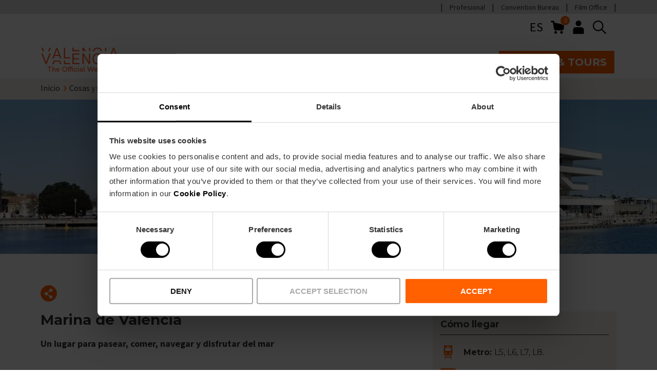

--- FILE ---
content_type: text/html; charset=UTF-8
request_url: https://www.visitvalencia.com/que-ver-valencia/poblados-maritimos-playas-y-marina-real/marina-real-de-valencia?utm_campaign=Maraton-2022-ES&utm_content=Marina&utm_medium=Publirreportaje&utm_source=Web_CiutatdelRunning
body_size: 59513
content:
<!DOCTYPE html>
<html lang="es-es" dir="ltr" prefix="content: https://purl.org/rss/1.0/modules/content/  dc: https://purl.org/dc/terms/  foaf: https://xmlns.com/foaf/0.1/  og: https://ogp.me/ns#  rdfs: https://www.w3.org/2000/01/rdf-schema#  schema: https://schema.org/  sioc: https://rdfs.org/sioc/ns#  sioct: https://rdfs.org/sioc/types#  skos: https://www.w3.org/2004/02/skos/core#  xsd: https://www.w3.org/2001/XMLSchema# ">
  <head>
    <!-- DataLayer -->
    <script type="text/javascript" id="datalayer-script" data-cookieconsent="ignore">
      window.dataLayer = window.dataLayer || [];
      function gtag() {
        dataLayer.push(arguments);
      }
      gtag("consent", "default", {
        ad_personalization: "denied",
        ad_storage: "denied",
        ad_user_data: "denied",
        analytics_storage: "denied",
        functionality_storage: "granted",
        personalization_storage: "denied",
        security_storage: "granted",
        wait_for_update: 500,
      });
      gtag("set", "ads_data_redaction", true);
      gtag("set", "url_passthrough", true);
    </script>
    <!-- End DataLayer -->
    <!-- Google Tag Manager -->
    <script id="gtm-script">(function(w,d,s,l,i){w[l]=w[l]||[];w[l].push({'gtm.start':
          new Date().getTime(),event:'gtm.js'});var f=d.getElementsByTagName(s)[0],
        j=d.createElement(s),dl=l!='dataLayer'?'&l='+l:'';j.async=true;j.src=
        'https://www.googletagmanager.com/gtm.js?id='+i+dl;f.parentNode.insertBefore(j,f);
      })(window,document,'script','dataLayer','GTM-T828D84');</script>
    <!-- End Google Tag Manager -->
    <!-- Cookiebot script -->
    <script id="Cookiebot" src="https://consent.cookiebot.com/uc.js"
            data-cbid="6ca852f5-2952-4343-b3ed-b4f7678e15f5"
            data-blockingmode="auto"
            type="text/javascript"
            async>
    </script>

    <meta name='robots' content='index, follow, max-image-preview:large, max-snippet:-1, max-video-preview:-1' />
    <meta charset="utf-8" />
<meta name="description" content="¿Quieres visitar la Marina de València? Descubre aquí cómo llegar y conoce también sus edificios más emblemáticos entre otras muchas cosas!" />
<link rel="canonical" href="https://www.visitvalencia.com/que-ver-valencia/poblados-maritimos-playas-y-marina-real/marina-real-de-valencia" />
<link rel="apple-touch-icon" href="/themes/custom/vv/apple-touch-icon-60x60.png" />
<link rel="apple-touch-icon" sizes="72x72" href="/themes/custom/vv/apple-touch-icon-72x72.png" />
<link rel="apple-touch-icon" sizes="76x76" href="/themes/custom/vv/apple-touch-icon-76x76.png" />
<link rel="apple-touch-icon" sizes="114x114" href="/themes/custom/vv/apple-touch-icon-114x114.png" />
<link rel="apple-touch-icon" sizes="120x120" href="/themes/custom/vv/apple-touch-icon-120x120.png" />
<link rel="apple-touch-icon" sizes="144x144" href="/themes/custom/vv/apple-touch-icon-144x144.png" />
<link rel="apple-touch-icon" sizes="152x152" href="/themes/custom/vv/apple-touch-icon-152x152.png" />
<link rel="apple-touch-icon" sizes="180x180" href="/themes/custom/vv/apple-touch-icon-180x180.png" />
<meta property="og:site_name" content="Visit Valencia" />
<meta property="og:type" content="article" />
<meta property="og:url" content="https://www.visitvalencia.com/que-ver-valencia/poblados-maritimos-playas-y-marina-real/marina-real-de-valencia" />
<meta property="og:title" content="Marina de València" />
<meta property="og:description" content="¿Quieres visitar la Marina de València? Descubre aquí cómo llegar y conoce también sus edificios más emblemáticos entre otras muchas cosas!" />
<meta property="og:image" content="https://www.visitvalencia.com/sites/default/files/media/media-images/images/marina2.jpg" />
<meta property="og:image:alt" content="Marina de Valencia" />
<meta property="og:locale" content="es_ES" />
<meta property="article:published_time" content="2025-06-14T16:58:52+0200" />
<meta name="twitter:description" content="¿Quieres visitar la Marina de València? Descubre aquí cómo llegar y conoce también sus edificios más emblemáticos entre otras muchas cosas!" />
<meta name="twitter:title" content="Marina de València" />
<meta name="twitter:image:alt" content="Marina de Valencia" />
<meta name="twitter:image" content="https://www.visitvalencia.com/sites/default/files/media/media-images/images/marina2.jpg" />
<meta name="Generator" content="Drupal 10 (https://www.drupal.org); Commerce 2" />
<meta name="MobileOptimized" content="width" />
<meta name="HandheldFriendly" content="true" />
<meta name="viewport" content="width=device-width, initial-scale=1.0" />
<script type="application/ld+json">{
    "@context": "https://schema.org",
    "@graph": [
        {
            "@type": "Article",
            "headline": "Marina de València",
            "description": "¿Quieres visitar la Marina de València? Descubre aquí cómo llegar y conoce también sus edificios más emblemáticos entre otras muchas cosas!",
            "image": {
                "@type": "ImageObject",
                "url": "https://www.visitvalencia.com/sites/default/files/media/media-images/images/marina2.jpg"
            },
            "datePublished": "2025-06-07T16:24:00+0200",
            "dateModified": "2025-06-07T16:24:00+0200",
            "author": {
                "@type": "Organization",
                "name": "Visit Valencia",
                "url": "https://www.visitvalencia.com"
            },
            "publisher": {
                "@type": "Organization",
                "name": "Visit Valencia",
                "logo": {
                    "@type": "ImageObject",
                    "url": "https://www.visitvalencia.com/sites/default/files/media/media-images/images/marca-valencia.png"
                }
            },
            "mainEntityOfPage": "https://www.visitvalencia.com/que-ver-valencia/poblados-maritimos-playas-y-marina-real/marina-real-de-valencia"
        }
    ]
}</script>
<meta name="google-site-verification" content="R6ZDT2ldRojYeKAYYhyqW5E0W0znxAx2_BEGLfpyFWI" />
<link rel="icon" href="/themes/custom/vv/favicon.ico" type="image/vnd.microsoft.icon" />
<link rel="alternate" hreflang="es-es" href="https://www.visitvalencia.com/que-ver-valencia/poblados-maritimos-playas-y-marina-real/marina-real-de-valencia" />
<link rel="alternate" hreflang="en-gb" href="https://www.visitvalencia.com/en/what-to-see-valencia/marine-villages-beaches-royal-navy/marine-valencia" />
<link rel="alternate" hreflang="nl-nl" href="https://www.visitvalencia.com/nl/wat-te-bezoeken-in-valencia/maritime-dorpen-stranden-en-marina-real/marina-valencia" />
<link rel="alternate" hreflang="fr-fr" href="https://www.visitvalencia.com/fr/que-voir-valencia/poblados-maritimos-plages-et-marina-real/marina-de-valencia" />
<link rel="alternate" hreflang="de-de" href="https://www.visitvalencia.com/de/sehenswuerdigkeiten-valencia/kueste-und-strandaktivitaeten/marina-valencia" />
<link rel="alternate" hreflang="it-it" href="https://www.visitvalencia.com/it/cosa-vedere-valencia/lugomare-di-valencia/marina-valencia" />
<link rel="alternate" hreflang="ca-es" href="https://www.visitvalencia.com/va/que-visitar-valencia/poblats-maritims-platjes-i-marina-real/marina-real-de-valencia" />

    <title>Marina Real de València | Marina Real València</title>
    <link rel="preconnect" href="https://fonts.gstatic.com/" crossorigin>
    <link
      href="https://fonts.googleapis.com/css2?family=Montserrat:wght@400;600;700&family=Source+Sans+Pro:wght@400;700&display=swap"
      rel="preload"
              as="style"
        onload="this.onload=null;this.rel='stylesheet'"
          />
    <link rel="stylesheet" media="all" href="/sites/default/files/css/css_vmzMx6Boak90Savf9LevZhtMy619pnIU8JL0aRsrAp8.css?delta=0&amp;language=es-es&amp;theme=vv&amp;include=[base64]" />
<link rel="stylesheet" media="all" href="/sites/default/files/css/css_QWI_uMM8dmngYGCZppj1oQcB18qll4BTdLawbhe_teU.css?delta=1&amp;language=es-es&amp;theme=vv&amp;include=[base64]" />

    <script type="application/json" data-drupal-selector="drupal-settings-json">{"path":{"baseUrl":"\/","pathPrefix":"","currentPath":"node\/85404","currentPathIsAdmin":false,"isFront":false,"currentLanguage":"es-es","currentQuery":{"utm_campaign":"Maraton-2022-ES","utm_content":"Marina","utm_medium":"Publirreportaje","utm_source":"Web_CiutatdelRunning"}},"pluralDelimiter":"\u0003","suppressDeprecationErrors":true,"gtag":{"tagId":"","consentMode":false,"otherIds":[],"events":[],"additionalConfigInfo":[]},"ajaxPageState":{"libraries":"[base64]","theme":"vv","theme_token":null},"ajaxTrustedUrl":{"\/search\/content":true},"gtm":{"tagIds":["GTM-T828D84"],"settings":{"data_layer":"dataLayer","include_classes":false,"allowlist_classes":"","blocklist_classes":"","include_environment":false,"environment_id":"","environment_token":""}},"vv_components":{"markers":[{"lat":39.4613,"lng":-0.312379}]},"user":{"uid":0,"permissionsHash":"2e19ec38e4701b8b5d2027aa9d0186fc350d8d4d38802365ea194ec9d08d1510"}}</script>
<script src="/sites/default/files/js/js_Fsp2223YCRvULqr_qd9NwYt9MxghhUz78F19B8dLA6o.js?scope=header&amp;delta=0&amp;language=es-es&amp;theme=vv&amp;include=[base64]"></script>
<script src="/modules/contrib/google_tag/js/gtag.js?t966a5"></script>

    <!-- Start of HubSpot Embed Code -->
    <script type="text/javascript" id="hs-script-loader" async defer src="https://js.hs-scripts.com/5897040.js"></script>
    <!-- End of HubSpot Embed Code -->
  </head>
  <body>
        <a href="#main-content" class="visually-hidden focusable skip-to-main-content">
      Skip to main content
    </a>
    <noscript><iframe src="https://www.googletagmanager.com/ns.html?id=GTM-T828D84"
                  height="0" width="0" style="display:none;visibility:hidden"></iframe></noscript>

      <div class="dialog-off-canvas-main-canvas" data-off-canvas-main-canvas>
    



      
  
<header  class="header">
  <div  class="header__domains">
    <div  class="header__domains__inner container">
          <nav aria-labelledby="block-preheadermenu-menu" id="block-preheadermenu">
            
  <h2 class="visually-hidden" id="block-preheadermenu-menu">Pre header menu</h2>
  

        



    
                          
        
<ul  class="inline-menu">
                      

<li  class="inline-menu__item">
          
<a
   class="inline-menu__link"
    href="https://fundacion.visitvalencia.com/profesional">
          Profesional</a>
          </li>
                    

<li  class="inline-menu__item">
          
<a
   class="inline-menu__link"
    href="https://www.valenciaconventionbureau.com/">
          Convention Bureau</a>
          </li>
                    

<li  class="inline-menu__item">
          
<a
   class="inline-menu__link"
    href="https://www.valenciafilmoffice.org/">
          Film Office</a>
          </li>
              </ul>
  

  </nav>

    
    
    
      </div>
  </div>
  <div  class="header__inner container">
        <div  class="header__pre">
      <div  class="header__pre__tools">
            



<div  id="block-languageswitchercontent" role="navigation" class="icon-header-dropdown icon-header-dropdown--language js-icon-header-dropdown language-switcher-language-url">
    <div  class="icon-header-dropdown__heading">
        <button class="button--icon" aria-expanded="false">
      ES
      <span class="visually-hidden">Language selector</span>
    </button>
    </div>
    <div  class="icon-header-dropdown__content">
        <ul><li data-drupal-link-query="{&quot;utm_campaign&quot;:&quot;Maraton-2022-ES&quot;,&quot;utm_content&quot;:&quot;Marina&quot;,&quot;utm_medium&quot;:&quot;Publirreportaje&quot;,&quot;utm_source&quot;:&quot;Web_CiutatdelRunning&quot;}" data-drupal-link-system-path="node/85404" class="es-es is-active" aria-current="page"><a href="/que-ver-valencia/poblados-maritimos-playas-y-marina-real/marina-real-de-valencia?utm_campaign=Maraton-2022-ES&amp;utm_content=Marina&amp;utm_medium=Publirreportaje&amp;utm_source=Web_CiutatdelRunning" translate="no" hreflang="es-es" data-drupal-link-query="{&quot;utm_campaign&quot;:&quot;Maraton-2022-ES&quot;,&quot;utm_content&quot;:&quot;Marina&quot;,&quot;utm_medium&quot;:&quot;Publirreportaje&quot;,&quot;utm_source&quot;:&quot;Web_CiutatdelRunning&quot;}" data-drupal-link-system-path="node/85404" class="is-active" aria-current="page">es</a></li><li data-drupal-link-query="{&quot;utm_campaign&quot;:&quot;Maraton-2022-ES&quot;,&quot;utm_content&quot;:&quot;Marina&quot;,&quot;utm_medium&quot;:&quot;Publirreportaje&quot;,&quot;utm_source&quot;:&quot;Web_CiutatdelRunning&quot;}" data-drupal-link-system-path="node/85404" class="en-gb is-active" aria-current="page"><a href="/en/what-to-see-valencia/marine-villages-beaches-royal-navy/marine-valencia?utm_campaign=Maraton-2022-ES&amp;utm_content=Marina&amp;utm_medium=Publirreportaje&amp;utm_source=Web_CiutatdelRunning" translate="no" hreflang="en-gb" data-drupal-link-query="{&quot;utm_campaign&quot;:&quot;Maraton-2022-ES&quot;,&quot;utm_content&quot;:&quot;Marina&quot;,&quot;utm_medium&quot;:&quot;Publirreportaje&quot;,&quot;utm_source&quot;:&quot;Web_CiutatdelRunning&quot;}" data-drupal-link-system-path="node/85404">en</a></li><li data-drupal-link-query="{&quot;utm_campaign&quot;:&quot;Maraton-2022-ES&quot;,&quot;utm_content&quot;:&quot;Marina&quot;,&quot;utm_medium&quot;:&quot;Publirreportaje&quot;,&quot;utm_source&quot;:&quot;Web_CiutatdelRunning&quot;}" data-drupal-link-system-path="node/85404" class="nl-nl is-active" aria-current="page"><a href="/nl/wat-te-bezoeken-in-valencia/maritime-dorpen-stranden-en-marina-real/marina-valencia?utm_campaign=Maraton-2022-ES&amp;utm_content=Marina&amp;utm_medium=Publirreportaje&amp;utm_source=Web_CiutatdelRunning" translate="no" hreflang="nl-nl" data-drupal-link-query="{&quot;utm_campaign&quot;:&quot;Maraton-2022-ES&quot;,&quot;utm_content&quot;:&quot;Marina&quot;,&quot;utm_medium&quot;:&quot;Publirreportaje&quot;,&quot;utm_source&quot;:&quot;Web_CiutatdelRunning&quot;}" data-drupal-link-system-path="node/85404">nl</a></li><li data-drupal-link-query="{&quot;utm_campaign&quot;:&quot;Maraton-2022-ES&quot;,&quot;utm_content&quot;:&quot;Marina&quot;,&quot;utm_medium&quot;:&quot;Publirreportaje&quot;,&quot;utm_source&quot;:&quot;Web_CiutatdelRunning&quot;}" data-drupal-link-system-path="node/85404" class="fr-fr is-active" aria-current="page"><a href="/fr/que-voir-valencia/poblados-maritimos-plages-et-marina-real/marina-de-valencia?utm_campaign=Maraton-2022-ES&amp;utm_content=Marina&amp;utm_medium=Publirreportaje&amp;utm_source=Web_CiutatdelRunning" translate="no" hreflang="fr-fr" data-drupal-link-query="{&quot;utm_campaign&quot;:&quot;Maraton-2022-ES&quot;,&quot;utm_content&quot;:&quot;Marina&quot;,&quot;utm_medium&quot;:&quot;Publirreportaje&quot;,&quot;utm_source&quot;:&quot;Web_CiutatdelRunning&quot;}" data-drupal-link-system-path="node/85404">fr</a></li><li data-drupal-link-query="{&quot;utm_campaign&quot;:&quot;Maraton-2022-ES&quot;,&quot;utm_content&quot;:&quot;Marina&quot;,&quot;utm_medium&quot;:&quot;Publirreportaje&quot;,&quot;utm_source&quot;:&quot;Web_CiutatdelRunning&quot;}" data-drupal-link-system-path="node/85404" class="de-de is-active" aria-current="page"><a href="/de/sehenswuerdigkeiten-valencia/kueste-und-strandaktivitaeten/marina-valencia?utm_campaign=Maraton-2022-ES&amp;utm_content=Marina&amp;utm_medium=Publirreportaje&amp;utm_source=Web_CiutatdelRunning" translate="no" hreflang="de-de" data-drupal-link-query="{&quot;utm_campaign&quot;:&quot;Maraton-2022-ES&quot;,&quot;utm_content&quot;:&quot;Marina&quot;,&quot;utm_medium&quot;:&quot;Publirreportaje&quot;,&quot;utm_source&quot;:&quot;Web_CiutatdelRunning&quot;}" data-drupal-link-system-path="node/85404">de</a></li><li data-drupal-link-query="{&quot;utm_campaign&quot;:&quot;Maraton-2022-ES&quot;,&quot;utm_content&quot;:&quot;Marina&quot;,&quot;utm_medium&quot;:&quot;Publirreportaje&quot;,&quot;utm_source&quot;:&quot;Web_CiutatdelRunning&quot;}" data-drupal-link-system-path="node/85404" class="it-it is-active" aria-current="page"><a href="/it/cosa-vedere-valencia/lugomare-di-valencia/marina-valencia?utm_campaign=Maraton-2022-ES&amp;utm_content=Marina&amp;utm_medium=Publirreportaje&amp;utm_source=Web_CiutatdelRunning" translate="no" hreflang="it-it" data-drupal-link-query="{&quot;utm_campaign&quot;:&quot;Maraton-2022-ES&quot;,&quot;utm_content&quot;:&quot;Marina&quot;,&quot;utm_medium&quot;:&quot;Publirreportaje&quot;,&quot;utm_source&quot;:&quot;Web_CiutatdelRunning&quot;}" data-drupal-link-system-path="node/85404">it</a></li><li data-drupal-link-query="{&quot;utm_campaign&quot;:&quot;Maraton-2022-ES&quot;,&quot;utm_content&quot;:&quot;Marina&quot;,&quot;utm_medium&quot;:&quot;Publirreportaje&quot;,&quot;utm_source&quot;:&quot;Web_CiutatdelRunning&quot;}" data-drupal-link-system-path="node/85404" class="ca-es is-active" aria-current="page"><a href="/va/que-visitar-valencia/poblats-maritims-platjes-i-marina-real/marina-real-de-valencia?utm_campaign=Maraton-2022-ES&amp;utm_content=Marina&amp;utm_medium=Publirreportaje&amp;utm_source=Web_CiutatdelRunning" translate="no" hreflang="ca-es" data-drupal-link-query="{&quot;utm_campaign&quot;:&quot;Maraton-2022-ES&quot;,&quot;utm_content&quot;:&quot;Marina&quot;,&quot;utm_medium&quot;:&quot;Publirreportaje&quot;,&quot;utm_source&quot;:&quot;Web_CiutatdelRunning&quot;}" data-drupal-link-system-path="node/85404">va</a></li></ul>
    </div>
</div>

    <div  id="block-vv-shopping-cart" class="block">
  
    
      


<div class="cart--cart-block">
  <div class="cart-block--summary">
    <a class="cart-block--link__expand" href="/cart">
      <img src="/themes/custom/vv/images/icons/shopping-cart.svg" alt="shopping cart" class="cart-block--summary__icon" width="20px" height="20px">
      <span class="cart-block--summary__count">0</span>
    </a>
  </div>
  </div>

  </div>

    <nav class="block-vv-account-menu" >
            
  <h2  class="visually-hidden">User account menu</h2>
  

        



<div  class="icon-header-dropdown js-icon-header-dropdown">
    <div  class="icon-header-dropdown__heading">
          <button class="button--icon" aria-expanded="false">
        
  


  
  <svg  class="icon icon--"

    
    
    
      >
            <use xlink:href="/themes/custom/vv/dist/icons.svg#header-user"></use>
  </svg>
        <span class="visually-hidden">User menu</span>
      </button>
      </div>
    <div  class="icon-header-dropdown__content">
        



    
                          
        
<ul  class="menu">
                      

<li  class="menu__item">
          
<a
   class="menu__link"
    href="/user/login">
          Iniciar sesión</a>
          </li>
              </ul>
  
    </div>
</div>

  </nav>

    
        
  <div  class="views-exposed-form header-search" data-drupal-selector="views-exposed-form-search-content-page-1" id="block-exposedformsearch-contentpage-1">
    <div  data-drupal-selector="views-exposed-form-search-content-page-1" class="search-block__icon views-exposed-form header-search">
      
  


  
  <svg  class="icon icon-- header-search"

    
          aria-labelledby="title-search"
    
    
      >
          <title id="title-search">Search button</title>
            <use xlink:href="/themes/custom/vv/dist/icons.svg#search"></use>
  </svg>
    </div>
    <div  class="search-block__inner">
              <form action="/search/content" method="get" id="views-exposed-form-search-content-page-1" accept-charset="UTF-8">
  







<div class="form-element">
  
  
  
  
  
  
  
  
  
  
  
  
  
  
  
        <div class="js-form-item form-item js-form-type-textfield form-item-keywords js-form-item-keywords form-no-label">
      <label for="edit-keywords" class="visually-hidden form-item__label">Buscar</label>
        <input placeholder="Inspírate: actividades, eventos, València Tourist Card" data-drupal-selector="edit-keywords" class="form-autocomplete form-text form-item__textfield" data-autocomplete-path="/search-autocomplete/content" type="text" id="edit-keywords" name="keywords" value="" maxlength="128" />

    
  
    </div>
</div>
<div data-drupal-selector="edit-actions" class="form-actions js-form-wrapper form-wrapper" id="edit-actions--6"><button  data-drupal-selector="edit-submit-search-content" type="submit" id="edit-submit-search-content" value="Enviar" class="button js-form-submit form-submit">Enviar</button>
</div>


</form>

            <div  class="search-block__inner__title container">
        
<p  class="paragraph h4">
      Buscar
  </p>
        
  


  
  <svg  class="icon icon--"

    
          aria-labelledby="title-close"
    
    
          tabindex="0"
      >
          <title id="title-close">Close</title>
            <use xlink:href="/themes/custom/vv/dist/icons.svg#close"></use>
  </svg>
      </div>
    </div>
  </div>

              <button  class="header____mobile-menu-expander button--icon">
          <span class="visually-hidden">Mobile menu expander</span>
          
  


  
  <svg  class="icon icon--"

    
    
    
      >
            <use xlink:href="/themes/custom/vv/dist/icons.svg#burger-menu"></use>
  </svg>
          
  


  
  <svg  class="icon icon-- visually-hidden"

    
    
    
      >
            <use xlink:href="/themes/custom/vv/dist/icons.svg#burger-menu-close"></use>
  </svg>
        </button>
      </div>
    </div>
        <div  class="header__primary">
      <div  class="header__branding">
                  
<a
   class="logo-link"
    href="/">
                        

  
<img
   class="logo__image"
      src="/themes/custom/vv/images/logo-visitvalencia_com.svg"
      alt="Visit Valesadncia Web Oficial"
            width="170"
        height="61"
  />
            </a>
              </div>
      <div  class="header__menu">
            <nav role="navigation" aria-labelledby="block-vv-main-menu-menu" id="block-vv-main-menu">
            
  <h2 class="visually-hidden" id="block-vv-main-menu-menu">Main navigation</h2>
  

        

<nav>
  <div id="main-nav-header" class="main-nav">
    <p class="h2">Explore Valencia</p>
    



    
                
        
<ul  data-region="header" class="main-menu main-menu--header">
                        

<li  class="main-menu__item main-menu__item--with-sub">
          
<a
   class="main-menu__link main-menu__link--with-sub"
    href="/planifica-tu-viaje-a-valencia">
          Prepara tu viaje</a>
          <span role="button" class="expand-sub">
        <span></span>
        <span></span>
      </span>
                    
                                      
            
<ul  class="main-menu main-menu--header main-menu--sub main-menu--sub-1">
            <p class="h2">Prepara tu viaje</p>
          <li class="main-menu__item main-menu__item__back">
            <a href="/" class="main-menu__item_back"><span class="back-lines"><span></span><span></span></span> Volver</a>
          </li>
                          

<li  class="main-menu__item main-menu__item--sub main-menu__item--sub-1">
          
<a
   class="main-menu__link main-menu__link--sub main-menu__link--sub-1"
    href="/planifica-tu-viaje-a-valencia/informacion-turistica-valencia">
          Información práctica</a>
          </li>
                          

<li  class="main-menu__item main-menu__item--sub main-menu__item--sub-1">
          
<a
   class="main-menu__link main-menu__link--sub main-menu__link--sub-1"
    href="/planifica-tu-viaje-a-valencia/como-llegar">
          Cómo llegar</a>
          </li>
                          

<li  class="main-menu__item main-menu__item--sub main-menu__item--sub-1">
          
<a
   class="main-menu__link main-menu__link--sub main-menu__link--sub-1"
    href="/planifica-tu-viaje-a-valencia/como-moverse">
          Cómo moverse</a>
          </li>
                          

<li  class="main-menu__item main-menu__item--sub main-menu__item--sub-1">
          
<a
   class="main-menu__link main-menu__link--sub main-menu__link--sub-1"
    href="/planifica-tu-viaje-a-valencia/alojamiento-valencia">
          Dónde alojarse</a>
          </li>
                          

<li  class="main-menu__item main-menu__item--sub main-menu__item--sub-1">
          
<a
   class="main-menu__link main-menu__link--sub main-menu__link--sub-1"
    href="/planifica-tu-viaje-a-valencia/oficinas-de-turismo-valencia">
          Oficinas de turismo</a>
          </li>
                            

<li  class="main-menu__item main-menu__item--sub main-menu__item--sub-1 main-menu__item--with-sub">
          
<a
   class="main-menu__link main-menu__link--sub main-menu__link--sub-1 main-menu__link--with-sub"
    href="/valencia-tourist-card">
          Valencia Tourist Card</a>
          <span role="button" class="expand-sub">
        <span></span>
        <span></span>
      </span>
                    
                                      
            
<ul  class="main-menu main-menu--header main-menu--sub main-menu--sub-1 main-menu--sub-2">
            <p class="h2">Valencia Tourist Card</p>
          <li class="main-menu__item main-menu__item__back">
            <a href="/" class="main-menu__item_back"><span class="back-lines"><span></span><span></span></span> Volver</a>
          </li>
                          

<li  class="main-menu__item main-menu__item--sub main-menu__item--sub-2">
              <div class="main-menu__link__image">
          <div>
  
      
      <svg xmlns="http://www.w3.org/2000/svg" data-name="Capa 1" viewBox="0 0 595.28 595.28"><title>Conexiones Aéreas</title>
  <path d="M585.25,216.79c-9.91-35.26-65.38-34.14-109.87-22.48-46.15,12-78.16,20.65-89.12,23.63L231.92,103.22A61.12,61.12,0,0,0,178.1,94L169,96.92a18.88,18.88,0,0,0-11.57,28.15L235,258.35,131.06,286.51a33.14,33.14,0,0,1-27.74-3.86L51,249.55a28.77,28.77,0,0,0-25.28-3.47l-3.51,1.17a19.11,19.11,0,0,0-9.91,29.34l52.57,72.52a92.31,92.31,0,0,0,74.59,37.95,90.3,90.3,0,0,0,23.66-3.14c.89-.23,34.45-8.95,81.35-21.25l-38.22,116a19.15,19.15,0,0,0,12,24.25,18.89,18.89,0,0,0,6.1,1,20,20,0,0,0,4.53-.53l7.08-1.77a72.48,72.48,0,0,0,40-24.93L397.13,322.27c40.26-10.78,77.87-21,105.19-28.67,50.85-14,70.85-33.44,78.66-47.29C586.47,236.59,588,226.38,585.25,216.79ZM262.13,465.6a54.84,54.84,0,0,1-30.34,18.77l-7.15,1.78a1.35,1.35,0,0,1-.77,0,1.45,1.45,0,0,1-.87-1.88l41.83-126.93c32-8.4,68.23-18,103.84-27.45Zm303.44-228c-5.05,8.94-20.59,25.88-68,38.93-99.7,28.06-336.57,89.62-339,90.27a74.43,74.43,0,0,1-79.37-28.09l-52.49-72.4a1.42,1.42,0,0,1,.33-2,1.81,1.81,0,0,1,.4-.19l.25-.09,3.6-1.19a11.06,11.06,0,0,1,3.5-.57,11.63,11.63,0,0,1,6.53,2.06l52.52,33.2A50.57,50.57,0,0,0,136,303.51l114.78-31.09a8.85,8.85,0,0,0,5.34-13L172.5,115.87a1.18,1.18,0,0,1,.36-1.63l-4.75-7.46,5.61,7.18,9.6-3a43.32,43.32,0,0,1,38.08,6.5L379.16,234.71a8.84,8.84,0,0,0,7.61,1.43c.35-.1,35.76-9.79,93.08-24.71,54.72-14.35,84.16-4.8,88.37,10.15C569.61,226.54,568.7,232.09,565.57,237.62Z" fill="currentColor" stroke="none"></path>
  <path d="M176.59,313.52a8.85,8.85,0,1,0-17.07,4.66l1.81,6.65a8.85,8.85,0,1,0,17.07-4.66Z" fill="currentColor" stroke="none"></path>
  <path d="M469.07,234.74a8.85,8.85,0,1,0-16.95,5.08l1.81,6a8.85,8.85,0,0,0,8.47,6.31,8.66,8.66,0,0,0,2.55-.38,8.83,8.83,0,0,0,5.93-11Z" fill="currentColor" stroke="none"></path>
  <path d="M420,247A8.85,8.85,0,0,0,403.32,253l2.42,6.64a8.85,8.85,0,0,0,8.32,5.83,8.68,8.68,0,0,0,3-.54,8.84,8.84,0,0,0,5.29-11.33Z" fill="currentColor" stroke="none"></path>
  <path d="M371.82,260.94a8.85,8.85,0,1,0-17.07,4.66l1.81,6.64a8.84,8.84,0,0,0,8.53,6.52,8.54,8.54,0,0,0,2.33-.31,8.83,8.83,0,0,0,6.21-10.86Z" fill="currentColor" stroke="none"></path>
  <path d="M322.8,274a8.85,8.85,0,0,0-16.95,5.09l1.81,6a8.86,8.86,0,0,0,8.47,6.31,9,9,0,0,0,2.55-.38,8.84,8.84,0,0,0,5.93-11Z" fill="currentColor" stroke="none"></path>
  <path d="M225.55,300.23a8.85,8.85,0,0,0-17.08,4.65l1.82,6.65a8.84,8.84,0,0,0,8.53,6.52,8.94,8.94,0,0,0,2.33-.31,8.84,8.84,0,0,0,6.21-10.86Z" fill="currentColor" stroke="none"></path>
  <path d="M273.84,287.32a8.85,8.85,0,0,0-16.95,5.08l1.81,6.05a8.86,8.86,0,0,0,8.47,6.31,8.55,8.55,0,0,0,2.54-.38,8.83,8.83,0,0,0,5.94-11Z" fill="currentColor" stroke="none"></path>
</svg>
  
  </div>

        </div>
      <div class="main-menu__links">
        
<a
   class="main-menu__link main-menu__link--sub main-menu__link--sub-2"
    href="/planifica-tu-viaje-a-valencia/como-llegar/aeropuerto">
          Aeropuerto</a>
              </div>
      </li>
                          

<li  class="main-menu__item main-menu__item--sub main-menu__item--sub-2">
              <div class="main-menu__link__image">
          <div>
  
      
      <svg xmlns="http://www.w3.org/2000/svg" data-name="Capa 1" viewBox="0 0 595.28 595.28"><title>Hoteles</title>
  <path d="M559.1,411.05,506.63,298.56a8.2,8.2,0,0,0,.71-.85,8.86,8.86,0,0,0,.47-8.54l-36.43-75.46a8.71,8.71,0,0,0-3.64-3.81V143.67a71.68,71.68,0,0,0-71.57-71.82H198.07a71.81,71.81,0,0,0-71.68,71.8v66.54a8.73,8.73,0,0,0-3.12,3.52L86.84,289.17a8.81,8.81,0,0,0,.47,8.54c.1.16.26.29.37.45L35,411.05a8.79,8.79,0,0,0-1.8,5.29v42.35a27.5,27.5,0,0,0,27.44,27.37H65.5v12.59a26.29,26.29,0,0,0,26,25.92h29.14a25.4,25.4,0,0,0,24.45-26V486.06H448.52v12.59a26.28,26.28,0,0,0,26,25.92h29.13a25.4,25.4,0,0,0,24.46-26V486.06h5.41a27.48,27.48,0,0,0,27.37-27.56V416.34A8.78,8.78,0,0,0,559.1,411.05ZM56.17,407.51l49.28-105.67H488.67L538,407.51Zm340-318a54,54,0,0,1,53.93,54.14v65.07h-12V179.83a30.05,30.05,0,0,0-29-30.94l-75.47,0A30.94,30.94,0,0,0,303,179.56v29.16H290.64V179.83a30.07,30.07,0,0,0-29-30.94l-75.47,0a30.94,30.94,0,0,0-30.63,30.69v29.16H144.05V143.44a54.09,54.09,0,0,1,54-53.93H396.15Zm24.26,119.21H320.63V179.61a13.19,13.19,0,0,1,13-13.08H408.4a12.47,12.47,0,0,1,12,13Zm-147.43,0H173.19V179.61a13.19,13.19,0,0,1,13-13.08H261a12.48,12.48,0,0,1,12,13ZM136.76,226.38H457.89l27.9,57.8H108.86ZM91.58,506.91a8.52,8.52,0,0,1-8.42-8.34V486.06h44.27v12.83a7.73,7.73,0,0,1-7.53,8Zm383,0a8.52,8.52,0,0,1-8.42-8.34V486.06h44.27v12.83a7.73,7.73,0,0,1-7.53,8Zm65.78-41.41a9.75,9.75,0,0,1-6.9,2.9H60.76a9.82,9.82,0,0,1-9.86-9.9V425.7H543.23v32.83A9.78,9.78,0,0,1,540.38,465.5Z" fill="currentColor" stroke="none"></path>
</svg>
  
  </div>

        </div>
      <div class="main-menu__links">
        
<a
   class="main-menu__link main-menu__link--sub main-menu__link--sub-2"
    href="/planifica-tu-viaje-a-valencia/alojamiento-valencia">
          Hoteles</a>
              </div>
      </li>
                          

<li  class="main-menu__item main-menu__item--sub main-menu__item--sub-2">
              <div class="main-menu__link__image">
          <div>
  
      
      <svg xmlns="http://www.w3.org/2000/svg" data-name="Capa 1" viewBox="0 0 595.28 595.28"><title>El Tiempo</title>
  <path d="M474.94,274.61A111.76,111.76,0,0,0,258.62,227.3,106.21,106.21,0,0,0,165,301.19a114.85,114.85,0,0,0-22.45-2.3,106.36,106.36,0,1,0,0,212.71H354a106.2,106.2,0,0,0,87.82-166A110.92,110.92,0,0,0,474.94,274.61ZM302.28,194.47A94.07,94.07,0,0,1,430.65,331.78a106.08,106.08,0,0,0-63.79-32.29,106.32,106.32,0,0,0-89.31-71.79A93.91,93.91,0,0,1,302.28,194.47ZM354,493.9H142.52a88.66,88.66,0,0,1,0-177.32,96.12,96.12,0,0,1,26.32,3.77,8.84,8.84,0,0,0,11.08-6.57,88.46,88.46,0,0,1,171.68-3.73,8.86,8.86,0,0,0,8,6.52A88.76,88.76,0,0,1,354,493.9Z" fill="currentColor" stroke="none"></path>
  <path d="M363.19,127.22a8.85,8.85,0,0,0,8.84-8.85V75.77a8.85,8.85,0,0,0-17.69,0v42.6A8.85,8.85,0,0,0,363.19,127.22Z" fill="currentColor" stroke="none"></path>
  <path d="M467.88,170.84a8.85,8.85,0,0,0,6.25-2.59L504.41,138a8.85,8.85,0,0,0-12.51-12.52l-30.28,30.28a8.85,8.85,0,0,0,6.26,15.11Z" fill="currentColor" stroke="none"></path>
  <path d="M554.09,252.18H511a8.85,8.85,0,0,0,0,17.7h43.11a8.85,8.85,0,1,0,0-17.7Z" fill="currentColor" stroke="none"></path>
  <path d="M520.55,376.73,487.2,350.55a8.85,8.85,0,0,0-10.93,13.92l33.36,26.17a8.75,8.75,0,0,0,5.45,1.89,8.84,8.84,0,0,0,5.47-15.8Z" fill="currentColor" stroke="none"></path>
  <path d="M252.75,168.25a8.85,8.85,0,1,0,12.52-12.52L235,125.45A8.85,8.85,0,0,0,222.47,138Z" fill="currentColor" stroke="none"></path>
</svg>
  
  </div>

        </div>
      <div class="main-menu__links">
        
<a
   class="main-menu__link main-menu__link--sub main-menu__link--sub-2"
    href="/planifica-tu-viaje-a-valencia/temperatura">
          El tiempo</a>
              </div>
      </li>
                          

<li  class="main-menu__item main-menu__item--sub main-menu__item--sub-2">
              <div class="main-menu__link__image">
          <div>
  
      
      <svg xmlns="http://www.w3.org/2000/svg" data-name="Capa 1" viewBox="0 0 595.28 595.28"><title>Cruceros</title>
  <path d="M517.62,340.85l-51.26-31V213.19a8.85,8.85,0,0,0-8.85-8.85H434.69V170.49a8.85,8.85,0,0,0-8.85-8.85H390.59V129.35a8.85,8.85,0,0,0-8.85-8.85H328.89V41.2A8.85,8.85,0,0,0,320,32.36H275.23a8.85,8.85,0,0,0-8.85,8.84v79.3H213.53a8.85,8.85,0,0,0-8.85,8.85v32.29H169.44a8.85,8.85,0,0,0-8.85,8.85v33.85H137.76a8.85,8.85,0,0,0-8.85,8.85v96.66l-51.25,31a8.82,8.82,0,0,0-3.91,10l56.73,193.93c-9.35-1-14.93-4.15-21.13-7.7-2.66-1.54-5.42-3.12-8.57-4.59a8.85,8.85,0,1,0-7.51,16c2.59,1.21,4.93,2.57,7.28,3.92,8.54,4.89,18.22,10.44,36.73,10.44s28.19-5.55,36.73-10.45c7.57-4.34,14.11-8.09,27.91-8.09s20.35,3.75,27.93,8.09c8.54,4.9,18.21,10.45,36.73,10.45s28.2-5.55,36.74-10.45c7.58-4.34,14.13-8.09,27.94-8.09s20.35,3.75,27.92,8.09c8.54,4.9,18.21,10.45,36.73,10.45s28.21-5.55,36.76-10.44c7.58-4.35,14.13-8.1,27.95-8.1s20.37,3.76,28,8.11c1.82,1,3.65,2.09,5.57,3.09a8.85,8.85,0,0,0,8.2-15.68c-1.71-.89-3.34-1.83-5-2.77-7-4-14.78-8.37-27.44-9.87L521.53,350.9A8.84,8.84,0,0,0,517.62,340.85Zm-69-41.7L321.15,222H448.66ZM284.08,50.05h27.11V120.5H284.08Zm-61.7,88.15H372.89v23.44H222.38Zm-44.09,41.13H417v25H178.29ZM146.61,222H274.12L146.61,299.15Zm92,315.09c-8.54-4.9-18.21-10.45-36.73-10.45s-28.19,5.55-36.72,10.44c-5.1,2.93-9.79,5.56-16.5,7L92.64,352.47,288.79,233.85V540.27c-5.66,2.86-11.92,5-22.21,5C252.77,545.22,246.23,541.47,238.65,537.13Zm212.86-9.89c-12.79,1.47-20.64,5.87-27.65,9.88-7.58,4.35-14.13,8.1-27.95,8.1s-20.35-3.75-27.92-8.09c-8.54-4.9-18.21-10.45-36.73-10.45-10.75,0-18.48,1.89-24.78,4.42V233.85L502.64,352.47Z" fill="currentColor" stroke="none"></path>
  <path d="M255.44,282.13a10.6,10.6,0,1,0,10.6,10.6A10.6,10.6,0,0,0,255.44,282.13Z" fill="currentColor" stroke="none"></path>
  <path d="M338.69,303.33a10.6,10.6,0,1,0-10.6-10.6A10.61,10.61,0,0,0,338.69,303.33Z" fill="currentColor" stroke="none"></path>
</svg>
  
  </div>

        </div>
      <div class="main-menu__links">
        
<a
   class="main-menu__link main-menu__link--sub main-menu__link--sub-2"
    href="/planifica-tu-viaje-a-valencia/como-llegar/cruceros-desde-valencia">
          Cruceros</a>
              </div>
      </li>
                  </ul>
      
          </li>
                          

<li  class="main-menu__item main-menu__item--sub main-menu__item--sub-1">
          
<a
   class="main-menu__link main-menu__link--sub main-menu__link--sub-1"
    href="/turismo-sostenible">
          Turismo sostenible</a>
          </li>
                          

<li  class="main-menu__item main-menu__item--sub main-menu__item--sub-1">
          
<a
   class="main-menu__link main-menu__link--sub main-menu__link--sub-1"
    href="/valencia-accesible">
          Valencia accesible</a>
          </li>
                  </ul>
      
          </li>
                      

<li  class="main-menu__item main-menu__item--with-sub">
          
<a
   class="main-menu__link main-menu__link--with-sub"
    href="/que-ver-valencia">
          Qué ver</a>
          <span role="button" class="expand-sub">
        <span></span>
        <span></span>
      </span>
                    
                                      
            
<ul  class="main-menu main-menu--header main-menu--sub main-menu--sub-1">
            <p class="h2">Qué ver</p>
          <li class="main-menu__item main-menu__item__back">
            <a href="/" class="main-menu__item_back"><span class="back-lines"><span></span><span></span></span> Volver</a>
          </li>
                            

<li  class="main-menu__item main-menu__item--sub main-menu__item--sub-1 main-menu__item--with-sub">
          
<a
   class="main-menu__link main-menu__link--sub main-menu__link--sub-1 main-menu__link--with-sub"
    href="/que-ver-valencia/que-visitar-en-valencia">
          Qué visitar</a>
          <span role="button" class="expand-sub">
        <span></span>
        <span></span>
      </span>
                    
                                      
            
<ul  class="main-menu main-menu--header main-menu--sub main-menu--sub-1 main-menu--sub-2">
            <p class="h2">Qué visitar</p>
          <li class="main-menu__item main-menu__item__back">
            <a href="/" class="main-menu__item_back"><span class="back-lines"><span></span><span></span></span> Volver</a>
          </li>
                          

<li  class="main-menu__item main-menu__item--sub main-menu__item--sub-2">
              <div class="main-menu__link__image">
          <div>
  
      
      <svg xmlns="http://www.w3.org/2000/svg" data-name="Capa 1" viewBox="0 0 595.28 595.28"><title>Playas de Valencia</title>
  <path d="M280.62,199.35A174.5,174.5,0,0,0,74.46,322.83a8.85,8.85,0,0,0,12.36,10.35c10.86-5.22,31.12-5.64,51.61-1.08,20,4.46,38,13.27,45.87,22.44a8.84,8.84,0,0,0,10.37,2.31c9.39-4.25,25.39-5.09,42.35-2.46l-38.55,173c-8.19,1.56-13.67,4.64-18.62,7.48-6,3.46-10.78,6.18-21.24,6.18s-15.22-2.72-21.25-6.18c-7-4-14.87-8.52-30.06-8.52s-23.08,4.53-30,8.52c-6,3.46-10.79,6.18-21.26,6.18a8.85,8.85,0,1,0,0,17.7c15.19,0,23.09-4.53,30.06-8.52,6-3.46,10.78-6.18,21.25-6.18s15.23,2.72,21.26,6.18c7,4,14.87,8.52,30.05,8.52s23.07-4.53,30-8.52c6-3.46,10.78-6.18,21.24-6.18s15.22,2.72,21.24,6.18c7,4,14.87,8.52,30.05,8.52s23.07-4.53,30-8.53c6-3.45,10.77-6.17,21.23-6.17s15.21,2.72,21.23,6.17c7,4,14.86,8.53,30,8.53s23.08-4.53,30-8.53c1.48-.84,2.94-1.69,4.51-2.48a8.85,8.85,0,0,0-8-15.79c-1.84.93-3.57,1.93-5.31,2.92-6,3.46-10.78,6.18-21.24,6.18s-15.21-2.72-21.23-6.18c-7-4-14.85-8.52-30-8.52s-23.07,4.53-30,8.52c-6,3.46-10.78,6.18-21.24,6.18s-15.22-2.72-21.24-6.18c-5.83-3.34-12.36-7-23.19-8.14l37.54-168.49c16.45,4.82,30.59,12.37,37.3,20.2A8.83,8.83,0,0,0,302,380.75c11-5,31-5.31,51.05-.84,20.49,4.56,38.66,13.54,46.27,22.88a8.86,8.86,0,0,0,6.86,3.25,9.22,9.22,0,0,0,2.26-.29,8.88,8.88,0,0,0,6.47-7.09A174.5,174.5,0,0,0,280.62,199.35ZM142.28,314.83c-16.53-3.68-32.49-4.52-45.64-2.6a156.84,156.84,0,0,1,159.88-98.75A174.31,174.31,0,0,0,187,317.89c-1,4.6-1.82,9.25-2.47,13.91C173.42,324.5,158.67,318.48,142.28,314.83Zm107.29,23.9c-17.4-3.88-34.22-4.53-47.79-2.17.62-5,1.39-9.93,2.48-14.83A156.7,156.7,0,0,1,275.62,222a156.69,156.69,0,0,1,22.29,120.57c-1.09,4.89-2.5,9.73-4.05,14.51C282.56,349.19,267,342.62,249.57,338.73Zm149.71,40.92c-11.09-7.32-25.9-13.34-42.42-17a143.71,143.71,0,0,0-31-3.59,101.59,101.59,0,0,0-14.32,1c1.38-4.49,2.63-9,3.64-13.59A174.25,174.25,0,0,0,296.66,222.6,156.73,156.73,0,0,1,399.28,379.65Z" fill="currentColor" stroke="none"></path>
  <path d="M456.89,102.22A43.79,43.79,0,1,0,500.68,146,43.83,43.83,0,0,0,456.89,102.22Zm0,69.89A26.1,26.1,0,1,1,483,146,26.13,26.13,0,0,1,456.89,172.11Z" fill="currentColor" stroke="none"></path>
  <path d="M456.83,85.27a8.85,8.85,0,0,0,8.85-8.85V35.73a8.85,8.85,0,0,0-17.7,0V76.42A8.86,8.86,0,0,0,456.83,85.27Z" fill="currentColor" stroke="none"></path>
  <path d="M457.19,206.74a8.86,8.86,0,0,0-8.85,8.85v40.7a8.85,8.85,0,0,0,17.7,0v-40.7A8.85,8.85,0,0,0,457.19,206.74Z" fill="currentColor" stroke="none"></path>
  <path d="M401.31,103.3a8.85,8.85,0,0,0,12.51-12.51L394.29,71.26a8.85,8.85,0,1,0-12.51,12.52Z" fill="currentColor" stroke="none"></path>
  <path d="M512.48,189A8.85,8.85,0,1,0,500,201.46L519.5,221A8.85,8.85,0,1,0,532,208.48Z" fill="currentColor" stroke="none"></path>
  <path d="M567.17,137.1H526.48a8.85,8.85,0,1,0,0,17.69h40.69a8.85,8.85,0,1,0,0-17.69Z" fill="currentColor" stroke="none"></path>
  <path d="M346.61,155.15h40.7a8.85,8.85,0,1,0,0-17.7h-40.7a8.85,8.85,0,0,0,0,17.7Z" fill="currentColor" stroke="none"></path>
  <path d="M506,105.64a8.81,8.81,0,0,0,6.26-2.59l19.53-19.53A8.85,8.85,0,0,0,519.24,71L499.72,90.54a8.85,8.85,0,0,0,6.25,15.1Z" fill="currentColor" stroke="none"></path>
  <path d="M382,208.73a8.85,8.85,0,1,0,12.51,12.51l19.53-19.52a8.85,8.85,0,1,0-12.51-12.52Z" fill="currentColor" stroke="none"></path>
</svg>
  
  </div>

        </div>
      <div class="main-menu__links">
        
<a
   class="main-menu__link main-menu__link--sub main-menu__link--sub-2"
    href="/que-ver-valencia/playas-de-valencia">
          Playas</a>
              </div>
      </li>
                          

<li  class="main-menu__item main-menu__item--sub main-menu__item--sub-2">
              <div class="main-menu__link__image">
          <div>
  
      
      <svg xmlns="http://www.w3.org/2000/svg" data-name="Capa 1" viewBox="0 0 595.28 595.28"><title>Parques y Jardines de Valencia</title>
  <path d="M515.76,522.84H472.25v-92c36.44-5,64.77-39.42,64.77-81.15,0-36.19-21.92-67.93-52.4-78.24a71.28,71.28,0,0,0-29.43-103c.06-1,.09-2,.09-2.95a51.36,51.36,0,0,0-36.74-49.06,67.22,67.22,0,0,0-134,.89,51.39,51.39,0,0,0-33.85,48.17c0,.27,0,.54,0,.81A376.51,376.51,0,0,0,230.87,121c-20.06-38.07-41.74-58.19-62.69-58.19S125.56,82.9,105.49,121c-16.74,31.77-31.32,74.1-39.89,115.62-.93,3.5-22.54,86.31,13.08,138.29,18.86,27.53,49.73,46.32,79.39,49.15v98.81H103.75a8.85,8.85,0,0,0,0,17.7h412a8.85,8.85,0,0,0,0-17.7ZM359.64,340.05a63.8,63.8,0,0,0,29.85,8.21c0,.47-.06.93-.06,1.4,0,41.87,28.51,76.43,65.12,81.21v92H359.64Zm159.68,9.61c0,31.84-20.42,58.26-47.07,63.23V395.11L493,374.35a8.85,8.85,0,0,0-12.51-12.51l-8.24,8.24V351.47a8.85,8.85,0,0,0-17.7,0V413c-26.81-4.79-47.42-31.3-47.42-63.29,0-1.16.1-2.29.15-3.44a64.53,64.53,0,0,0,46.43-48.11,71.65,71.65,0,0,0,18.16-11.8C499,291.11,519.32,318.22,519.32,349.66ZM262.79,181.44a8.86,8.86,0,0,0,6.12-10,32.62,32.62,0,0,1-.57-6,33.59,33.59,0,0,1,26.72-32.81,8.84,8.84,0,0,0,7.07-9L302,122a49.51,49.51,0,1,1,99,.28l-.06,1a8.85,8.85,0,0,0,7.65,9.06,33.55,33.55,0,0,1,28.94,33.13,34.2,34.2,0,0,1-.68,6.75,8.83,8.83,0,0,0,5.69,10.09,53.75,53.75,0,0,1,.26,101.16,8.86,8.86,0,0,0-5.74,7.11,46.62,46.62,0,0,1-46,40.09,46.12,46.12,0,0,1-31.48-12.36V279.83l31.25-31.24a8.85,8.85,0,0,0-12.51-12.51l-18.74,18.73V212.53a8.85,8.85,0,1,0-17.69,0v28.14l-17.22-17.22A8.85,8.85,0,1,0,312.22,236L342,265.7v54.79a46.26,46.26,0,0,1-64.58-6.67c3.25-38-5.5-73-6.54-77a506.32,506.32,0,0,0-14.13-53.08A54.13,54.13,0,0,1,262.79,181.44ZM93.27,364.88C62.28,319.65,82.5,242,82.82,240.67c17.62-85.34,57.51-160.2,85.36-160.2s67.75,74.86,85.37,160.2c0,.16.07.33.11.5.21.78,20.43,78.48-10.57,123.71-18.43,26.9-45.61,39.89-67.32,41.64V328.83l30.74-30.75A8.85,8.85,0,0,0,194,285.57L175.77,303.8V276.68a8.85,8.85,0,0,0-17.7,0v54.4l-15.7-15.71a8.85,8.85,0,0,0-12.52,12.51l28.22,28.22v50.12C137,403.62,111,390.72,93.27,364.88Zm82.5,59.35c30.34-2,62.53-21,81.92-49.35,8.26-12.05,13.41-25.75,16.49-39.74A63.9,63.9,0,0,0,342,341.41V522.84H175.77Z" fill="currentColor" stroke="none"></path>
</svg>
  
  </div>

        </div>
      <div class="main-menu__links">
        
<a
   class="main-menu__link main-menu__link--sub main-menu__link--sub-2"
    href="/que-ver-valencia/jardines-del-turia">
          Jardín del Turia</a>
              </div>
      </li>
                          

<li  class="main-menu__item main-menu__item--sub main-menu__item--sub-2">
              <div class="main-menu__link__image">
          <div>
  
      
      <svg xmlns="http://www.w3.org/2000/svg" data-name="Capa 1" viewBox="0 0 595.28 595.28"><title>Albufera de Valencia</title>
  <path d="M478,449.65a8.83,8.83,0,0,0,7.76-4.6c42.71-77.93,76.09-166.95,102-272.14a8.85,8.85,0,0,0-11.42-10.51c-63.6,21.47-125.3,52-182.41,89.52L269.75,68.77a8.84,8.84,0,0,0-14.64,0L95.73,303.82a8.85,8.85,0,0,0,14.65,9.94l20.36-30v86.85H106.17a129.08,129.08,0,0,0,.5-33.83,8.85,8.85,0,0,0-17.57,2.11,111.76,111.76,0,0,1-.8,31.72H84.21A129.88,129.88,0,0,0,29.08,269.5,8.85,8.85,0,1,0,18.93,284a112.12,112.12,0,0,1,47.58,86.58H61.24A101,101,0,0,0,26.92,316.7a8.85,8.85,0,0,0-11.13,13.76,83.32,83.32,0,0,1,27.14,40.12H37.52a8.85,8.85,0,0,0,0,17.7H235c-13.67,15.3-26.68,31-38.85,47.2a8.84,8.84,0,0,0,7.06,14.17H346.05v15.62H203.19a8.85,8.85,0,0,0-7.54,13.47c10.48,17.11,25.19,34.62,43.73,52a8.88,8.88,0,0,0,6.06,2.4H474.18A8.85,8.85,0,0,0,480,531c19.69-17.22,34.56-34.93,44.19-52.66a8.84,8.84,0,0,0-7.77-13.07H363.75V449.65Zm-7.13,65.85H249A265.19,265.19,0,0,1,219.88,483H500.47A197.61,197.61,0,0,1,470.83,515.5ZM472.7,432H363.75V294.68c62.05-46.3,131-84.07,202.81-110.11C542.11,279.31,511.32,360.45,472.7,432ZM148.43,257.63l114-168.13L379.28,261.84q-14.65,10.08-28.85,20.76a8.25,8.25,0,0,0-1.68,1.25c-3.66,2.77-7.33,5.53-10.94,8.36V281.1a8.84,8.84,0,0,0-8.85-8.84H288.42a8.84,8.84,0,0,0-8.85,8.84v39.5a8.85,8.85,0,0,0,8.85,8.85h5.1q-22,19.86-42.22,41.13h-8.52V281.1a8.84,8.84,0,0,0-8.85-8.84H193.38a8.84,8.84,0,0,0-8.84,8.84v89.48H148.43Zm165.38,54.13H297.27V290h22.84v16.48C318,308.19,315.91,310,313.81,311.76Zm-88.72,58.82H202.23V290h22.86ZM221.23,432A761.48,761.48,0,0,1,333.71,318.08a8.54,8.54,0,0,0,1.53-1.22c3.56-2.91,7.2-5.74,10.81-8.59V432Z" fill="currentColor" stroke="none"></path>
  <path d="M248,234.69h29.9a8.84,8.84,0,0,0,8.84-8.85V187a8.85,8.85,0,0,0-8.84-8.85H248a8.85,8.85,0,0,0-8.85,8.85v38.81A8.85,8.85,0,0,0,248,234.69Zm8.85-38.81H269V217h-12.2Z" fill="currentColor" stroke="none"></path>
  <path d="M51.22,131.57a9.62,9.62,0,0,0,1.68.15,8.85,8.85,0,0,0,8.68-7.18,29.49,29.49,0,0,1,52.13-12.72c.12.15.26.26.39.4a8.8,8.8,0,0,0,6.74,4.38c.3,0,.61.05.91.05a8.86,8.86,0,0,0,8.79-8,29.5,29.5,0,0,1,52-15.85,8.84,8.84,0,1,0,13.6-11.31,47,47,0,0,0-78.7,9.78,47.2,47.2,0,0,0-73.28,29.89A8.86,8.86,0,0,0,51.22,131.57Z" fill="currentColor" stroke="none"></path>
</svg>
  
  </div>

        </div>
      <div class="main-menu__links">
        
<a
   class="main-menu__link main-menu__link--sub main-menu__link--sub-2"
    href="/que-ver-valencia/albufera-valencia">
          L&#039; Albufera</a>
              </div>
      </li>
                          

<li  class="main-menu__item main-menu__item--sub main-menu__item--sub-2">
              <div class="main-menu__link__image">
          <div>
  
      
      <svg xmlns="http://www.w3.org/2000/svg" data-name="Capa 1" viewBox="0 0 595.28 595.28"><title>Centro Histórico de Valencia</title>
  <path d="M561.7,507.46H543.12V168.92l20.45-20.45a8.84,8.84,0,0,0,2.59-6.24V79.6a8.84,8.84,0,0,0-8.84-8.84H389.08a8.84,8.84,0,0,0-8.84,8.84v62.63a8.8,8.8,0,0,0,2.59,6.24l20.73,20.74v26H191.09v-26l20.73-20.73a8.8,8.8,0,0,0,2.59-6.24V79.6a8.84,8.84,0,0,0-8.84-8.84H37.33a8.84,8.84,0,0,0-8.84,8.84v62.63a8.84,8.84,0,0,0,2.59,6.24l20.45,20.45V507.46H33a8.84,8.84,0,1,0,0,17.68H561.7a8.84,8.84,0,0,0,0-17.68Zm-163.78-419H422.3v20a8.84,8.84,0,0,0,17.68,0v-20h24.38v20a8.84,8.84,0,0,0,17.68,0v-20h24.38v20a8.84,8.84,0,0,0,17.68,0v-20h24.38v50.13l-16.37,16.37H414.29l-16.37-16.37ZM342.57,407.1H324.19v-50a45.13,45.13,0,0,1,18.38,36.32Zm-36.05,0H288.14v-58a44.83,44.83,0,0,1,9.19-.95,45.69,45.69,0,0,1,9.19.94Zm-36.06,0H252.08V393.41a45.15,45.15,0,0,1,18.38-36.32Zm-18.38,17.68h18.38v6.85a8.84,8.84,0,1,0,17.68,0v-6.85h18.38v6.85a8.84,8.84,0,1,0,17.67,0v-6.85h18.38v82.68H252.08Zm108.17-31.37a62.93,62.93,0,1,0-125.85,0v114H191.09V268.05H403.56V507.46H360.25ZM211.77,212.86v18.72a8.84,8.84,0,1,0,17.68,0V212.86h20.68v18.72a8.84,8.84,0,1,0,17.68,0V212.86h20.68v18.72a8.84,8.84,0,1,0,17.67,0V212.86h20.69v18.72a8.84,8.84,0,0,0,17.68,0V212.86H365.2v18.72a8.84,8.84,0,1,0,17.68,0V212.86h20.68v37.51H191.09V212.86ZM46.17,88.44H70.56v20a8.84,8.84,0,1,0,17.67,0v-20h24.39v20a8.84,8.84,0,1,0,17.68,0v-20h24.38v20a8.84,8.84,0,1,0,17.68,0v-20h24.37v50.13l-16.37,16.37H62.54L46.17,138.57Zm23,84.18H173.42V507.46H69.21Zm352,334.84V172.62h104.2V507.46Z" fill="currentColor" stroke="none"></path>
</svg>
  
  </div>

        </div>
      <div class="main-menu__links">
        
<a
   class="main-menu__link main-menu__link--sub main-menu__link--sub-2"
    href="/que-ver-valencia/centro-historico/barrio-del-carmen">
          Centro histórico</a>
              </div>
      </li>
                          

<li  class="main-menu__item main-menu__item--sub main-menu__item--sub-2">
              <div class="main-menu__link__image">
          <div>
  
      
      <svg xmlns="http://www.w3.org/2000/svg" data-name="Capa 1" viewBox="0 0 595.28 595.28"><title>Ciudad de las Artes y las Ciencias de Valencia</title>
  <path d="M403.7,456.83c-.18-.09-.27-.09-.45-.18h-.36L367.26,441l-5-18.17a51.52,51.52,0,0,0-2.07-5.94H368A7.46,7.46,0,0,0,369.51,402a4.37,4.37,0,0,0-1.53,0H352.34A73.77,73.77,0,0,0,332.28,383a61.38,61.38,0,0,0-33.74-10.08,59.47,59.47,0,0,0-48.68,24.48,4.78,4.78,0,0,0-.81,2.16,3.63,3.63,0,0,0,2.7,3.5,3.77,3.77,0,0,0-2.7,3.43,2.93,2.93,0,0,0,.36,1.53,75,75,0,0,0,28.52,26.64v15.65a7.83,7.83,0,0,0,15.66.05V440.9a77.27,77.27,0,0,0,19.79,2.52h5.13a77.84,77.84,0,0,1,29.6,5.85l5.68,2.43,10.89,39.6a7.76,7.76,0,0,0,9.45,5.31,7.29,7.29,0,0,0,5.7-8.6l0-.13a.31.31,0,0,0-.09-.26l-7.65-27.9,24.83,10.43a7.83,7.83,0,0,0,10.34-3.68A7.3,7.3,0,0,0,403.7,456.83ZM278.5,406.62a7.83,7.83,0,1,1,7.83-7.83h0a7.84,7.84,0,0,1-7.8,7.83Z" fill="currentColor" stroke="none"></path>
  <path d="M406.4,314.85c-20.84,0-39.79-8.28-58.13-16.31-17.48-7.64-34-14.86-51.2-14.86s-33.74,7.23-51.2,14.87c-18.93,8.29-38.52,16.91-60.18,16.26-19.22-.54-36.49-8.24-53.19-15.7-15.43-6.88-30-13.39-45.34-14.15A23.47,23.47,0,0,1,74,281.9a8.62,8.62,0,0,1-1.53-1.08,23,23,0,0,1-6.34-9.46c-1.45-3.39-6.89-16.22-14-32.88C38.94,207.38,20.08,162.9,11,141.74A19.54,19.54,0,0,1,8.56,133a8.84,8.84,0,0,1,0-1.36A12.95,12.95,0,0,1,26,121c2.75,1.06,82.18,59.88,111.08,81.33l3.12-11.27q11.85-42.87,23.68-85.55c1-3.63,3.73-13.12,12.91-15.47,8.24-2.27,14.94,3.55,17.8,6l103.45,91.18q51.66-45.43,103.37-90.76c2.46-2.24,9.34-8.5,18.11-6.15,9.23,2.29,11.91,11.91,12.92,15.53q13.48,48.39,26.9,96.86l106.45-78.49c5.33-4.11,11.61-4.65,16.24-1.27,1.79,1.31,7.27,6.36,3.14,16.44q-28.07,66-55.79,132a22.59,22.59,0,0,1-6.36,9.52,8.66,8.66,0,0,1-1.67,1.17A24.35,24.35,0,0,1,508,285c-15.68.43-30.62,7.11-46.43,14.17-16.61,7.43-33.78,15.11-52.85,15.69C408,314.84,407.18,314.85,406.4,314.85ZM297.07,266c20.92,0,39.92,8.3,58.29,16.34,18,7.88,35.08,15.22,52.85,14.8,15.57-.48,30.44-7.13,46.17-14.16,16.85-7.54,34.29-15.33,53.71-15.72.32,0,.65,0,1,0a7.1,7.1,0,0,0,2.91-.35,4.72,4.72,0,0,0,.75-1.44c.08-.23.16-.46.26-.68Q537.3,207,561.82,149.19q-51.47,37.91-102.29,75.42a8.84,8.84,0,0,1-13.78-4.77q-15.12-54.66-30.33-109.21c-.27-1-.5-1.68-.7-2.22-.4.31-.89.72-1.48,1.27q-54.84,48.06-109.33,96a8.84,8.84,0,0,1-11.7,0L183,109.39c-.54-.47-1-.85-1.37-1.14-.19.52-.41,1.19-.65,2-7.88,28.35-15.77,56.91-23.66,85.48l-6.56,23.7a8.85,8.85,0,0,1-13.8,4.75c-3.69-2.74-73.47-54.37-104.35-77,9.94,23.27,24.86,58.46,35.85,84.37,7.28,17.19,12.84,30.29,14,33.1.11.25.19.49.28.74a5,5,0,0,0,.81,1.5,6.2,6.2,0,0,0,2.7.37,10.85,10.85,0,0,1,1.14,0c18.88.79,35.87,8.37,52.3,15.7,15.83,7.06,30.77,13.73,46.48,14.18,17.67.29,34.64-6.93,52.58-14.79C257.13,274.3,276.11,266,297.07,266Z" fill="currentColor" stroke="none"></path>
  <path d="M405.88,368.56c-29.52,0-45-8.9-58.73-16.75C334.23,344.4,322,337.4,297.21,337.4s-37,7-49.95,14.41c-13.7,7.85-29.22,16.75-58.75,16.75s-45-8.9-58.74-16.75c-12.92-7.41-25.12-14.41-49.93-14.41-29.29,0-43.82,9.65-56.63,18.15a8.85,8.85,0,1,1-9.79-14.74c14.16-9.4,31.79-21.1,66.42-21.1,29.52,0,45,8.9,58.74,16.75,12.92,7.41,25.12,14.41,49.93,14.41s37-7,50-14.41c13.7-7.85,29.22-16.75,58.75-16.75s45.05,8.9,58.74,16.75c12.92,7.41,25.12,14.41,49.93,14.41s37.05-7,50-14.41c13.7-7.85,29.23-16.75,58.78-16.75s45.07,8.9,58.78,16.75c2.81,1.62,5.62,3.23,8.56,4.77a8.85,8.85,0,0,1-8.2,15.68c-3.15-1.64-6.16-3.37-9.16-5.09-12.94-7.42-25.15-14.42-50-14.42s-37.05,7-50,14.41C451,359.66,435.43,368.56,405.88,368.56Z" fill="currentColor" stroke="none"></path>
</svg>
  
  </div>

        </div>
      <div class="main-menu__links">
        
<a
   class="main-menu__link main-menu__link--sub main-menu__link--sub-2"
    href="/que-ver-valencia/ciudad-de-las-artes-y-de-las-ciencias-y-pla-del-real/ciudad-de-las-artes-y-de-las-ciencias">
          Ciutat de les Arts</a>
              </div>
      </li>
                          

<li  class="main-menu__item main-menu__item--sub main-menu__item--sub-2">
              <div class="main-menu__link__image">
          <div>
  
      
      <svg xmlns="http://www.w3.org/2000/svg" width="103.082" height="92.25" viewBox="0 0 103.082 92.25"><title>Bioparc valencia</title>
  <g data-name="Grupo 290" transform="translate(0.5 0.5)">
    <path data-name="Trazado 844" d="M51.319,0h-.555C20.892.123,0,17.744,0,42.832c0,25.4,20.706,35.179,44.653,46.474l2.407,1.142a9.548,9.548,0,0,0,3.981.8h0a9.181,9.181,0,0,0,3.981-.8l2.407-1.142c23.977-11.294,44.653-21.046,44.653-46.474C102.082,17.744,81.221.123,51.319,0Zm5.4,87.825-2.407,1.142a7.834,7.834,0,0,1-3.271.617,8.246,8.246,0,0,1-3.271-.617l-2.407-1.142C21.91,76.777,1.636,67.211,1.636,42.832c0-24.132,20.213-41.073,49.158-41.2h.555c28.884.123,49.1,17.065,49.1,41.2C100.446,67.211,80.2,76.777,56.719,87.825Z" stroke="currentColor" stroke-width="1"></path>
    <path data-name="Trazado 845" d="M122.494,73.3c-2.654,0-3.827,2.222-4.876,4.166-.741,1.389-1.45,2.716-2.53,3.024-.093.031-7.591,2.191-12.745,2.253C97.19,82.681,89.691,80.521,89.6,80.49c-1.08-.309-1.79-1.636-2.53-3.024-1.049-1.944-2.191-4.166-4.876-4.166A7.985,7.985,0,0,0,78.86,88.544,9.64,9.64,0,0,1,84.846,97.4v10.276c0,5.246,8.61,13.331,14.01,13.331h.031a20.877,20.877,0,0,0,3.487.339,21.2,21.2,0,0,0,3.487-.339h.031c5.4,0,14.01-8.085,14.01-13.331V97.4a9.608,9.608,0,0,1,5.987-8.857A7.985,7.985,0,0,0,122.494,73.3Zm2.685,13.763A11.285,11.285,0,0,0,118.2,97.432v10.276c0,3.919-7.622,11.726-12.529,11.726a21.844,21.844,0,0,1-2.777.309v-4.351a2.568,2.568,0,0,0,.8-.525l4.6-4.6a2.254,2.254,0,0,0,0-3.209l-1.543-1.543a6.6,6.6,0,0,0-4.382-1.913,6.4,6.4,0,0,0-4.382,1.913l-1.543,1.543a2.254,2.254,0,0,0,0,3.209l4.6,4.6a2.568,2.568,0,0,0,.8.525v4.351a17.386,17.386,0,0,1-2.777-.309c-4.907,0-12.529-7.776-12.529-11.726V97.432a11.238,11.238,0,0,0-6.974-10.369,6.362,6.362,0,0,1,2.685-12.128c1.574,0,2.345,1.234,3.425,3.3.864,1.636,1.759,3.333,3.518,3.827.309.093,7.838,2.253,13.208,2.314,5.369-.062,12.868-2.222,13.208-2.314,1.759-.494,2.654-2.191,3.518-3.827,1.08-2.068,1.852-3.3,3.425-3.3a6.348,6.348,0,0,1,6.357,6.357A6.577,6.577,0,0,1,125.179,87.063Z" transform="translate(-51.303 -50.68)" stroke="currentColor" stroke-width="1"></path>
  </g>
</svg>
  
  </div>

        </div>
      <div class="main-menu__links">
        
<a
   class="main-menu__link main-menu__link--sub main-menu__link--sub-2"
    href="/que-ver-valencia/bioparc-parque-cabecera-y-palacio-congresos/bioparc-valencia">
          Bioparc</a>
              </div>
      </li>
                  </ul>
      
          </li>
                          

<li  class="main-menu__item main-menu__item--sub main-menu__item--sub-1">
          
<a
   class="main-menu__link main-menu__link--sub main-menu__link--sub-1"
    href="/que-ver-valencia/valencia-en-tres-dias">
          València en 3 días</a>
          </li>
                          

<li  class="main-menu__item main-menu__item--sub main-menu__item--sub-1">
          
<a
   class="main-menu__link main-menu__link--sub main-menu__link--sub-1"
    href="/que-ver-valencia/museos-y-monumentos">
          Museos y monumentos</a>
          </li>
                          

<li  class="main-menu__item main-menu__item--sub main-menu__item--sub-1">
          
<a
   class="main-menu__link main-menu__link--sub main-menu__link--sub-1"
    href="/que-ver-valencia/zonas-turisticas-valencia">
          Zonas y barrios</a>
          </li>
                          

<li  class="main-menu__item main-menu__item--sub main-menu__item--sub-1">
          
<a
   class="main-menu__link main-menu__link--sub main-menu__link--sub-1"
    href="/planifica-tu-viaje-a-valencia/planos-y-guias-turisticas-valencia/folletos-turisticos">
          Mapas y guía turísticas</a>
          </li>
                          

<li  class="main-menu__item main-menu__item--sub main-menu__item--sub-1">
          
<a
   class="main-menu__link main-menu__link--sub main-menu__link--sub-1"
    href="/que-hacer-valencia/rutas-por-la-ciudad">
          Rutas por la ciudad</a>
          </li>
                          

<li  class="main-menu__item main-menu__item--sub main-menu__item--sub-1">
          
<a
   class="main-menu__link main-menu__link--sub main-menu__link--sub-1"
    href="/que-hacer-valencia/valencia-con-ninos">
          En familia</a>
          </li>
                  </ul>
      
          </li>
                      

<li  class="main-menu__item main-menu__item--with-sub">
          
<a
   class="main-menu__link main-menu__link--with-sub"
    href="/agenda-valencia/agenda-mensual">
          Agenda</a>
          <span role="button" class="expand-sub">
        <span></span>
        <span></span>
      </span>
                    
                                      
            
<ul  class="main-menu main-menu--header main-menu--sub main-menu--sub-1">
            <p class="h2">Agenda</p>
          <li class="main-menu__item main-menu__item__back">
            <a href="/" class="main-menu__item_back"><span class="back-lines"><span></span><span></span></span> Volver</a>
          </li>
                          

<li  class="main-menu__item main-menu__item--sub main-menu__item--sub-1">
          
<a
   class="main-menu__link main-menu__link--sub main-menu__link--sub-1"
    href="/fallas">
          Fallas 2026</a>
          </li>
                          

<li  class="main-menu__item main-menu__item--sub main-menu__item--sub-1">
          
<a
   class="main-menu__link main-menu__link--sub main-menu__link--sub-1"
    href="/agenda-valencia">
          Agenda de eventos</a>
          </li>
                          

<li  class="main-menu__item main-menu__item--sub main-menu__item--sub-1">
          
<a
   class="main-menu__link main-menu__link--sub main-menu__link--sub-1"
    href="/agenda-valencia/que-hacer-hoy-en-valencia">
          Agenda fin de semana</a>
          </li>
                          

<li  class="main-menu__item main-menu__item--sub main-menu__item--sub-1">
          
<a
   class="main-menu__link main-menu__link--sub main-menu__link--sub-1"
    href="/agenda-valencia/musica">
          Conciertos y festivales de música</a>
          </li>
                          

<li  class="main-menu__item main-menu__item--sub main-menu__item--sub-1">
          
<a
   class="main-menu__link main-menu__link--sub main-menu__link--sub-1"
    href="/agenda-valencia/exposiciones-valencia">
          Exposiciones</a>
          </li>
                          

<li  class="main-menu__item main-menu__item--sub main-menu__item--sub-1">
          
<a
   class="main-menu__link main-menu__link--sub main-menu__link--sub-1"
    href="/santocaliz">
          Año Jubilar del santo Cáliz</a>
          </li>
                          

<li  class="main-menu__item main-menu__item--sub main-menu__item--sub-1">
          
<a
   class="main-menu__link main-menu__link--sub main-menu__link--sub-1"
    href="https://www.gaygamesvalencia2026.com">
          Gay Games XII València 2026</a>
          </li>
                          

<li  class="main-menu__item main-menu__item--sub main-menu__item--sub-1">
          
<a
   class="main-menu__link main-menu__link--sub main-menu__link--sub-1"
    href="/agenda-valencia/fiestas">
          Fiestas y tradiciones</a>
          </li>
                          

<li  class="main-menu__item main-menu__item--sub main-menu__item--sub-1">
          
<a
   class="main-menu__link main-menu__link--sub main-menu__link--sub-1"
      target="_blank"
    href="https://blog.visitvalencia.com/">
          Blog</a>
          </li>
                  </ul>
      
          </li>
                      

<li  class="main-menu__item main-menu__item--with-sub">
          
<a
   class="main-menu__link main-menu__link--with-sub"
    href="/que-hacer-valencia">
          Qué hacer</a>
          <span role="button" class="expand-sub">
        <span></span>
        <span></span>
      </span>
                    
                                      
            
<ul  class="main-menu main-menu--header main-menu--sub main-menu--sub-1">
            <p class="h2">Qué hacer</p>
          <li class="main-menu__item main-menu__item__back">
            <a href="/" class="main-menu__item_back"><span class="back-lines"><span></span><span></span></span> Volver</a>
          </li>
                          

<li  class="main-menu__item main-menu__item--sub main-menu__item--sub-1">
          
<a
   class="main-menu__link main-menu__link--sub main-menu__link--sub-1"
    href="/que-hacer-valencia/cultura-valenciana">
          Cultura</a>
          </li>
                          

<li  class="main-menu__item main-menu__item--sub main-menu__item--sub-1">
          
<a
   class="main-menu__link main-menu__link--sub main-menu__link--sub-1"
    href="/que-hacer-valencia/gastronomia">
          Gastronomía</a>
          </li>
                          

<li  class="main-menu__item main-menu__item--sub main-menu__item--sub-1">
          
<a
   class="main-menu__link main-menu__link--sub main-menu__link--sub-1"
    href="/que-hacer-valencia/de-compras-en-valencia">
          De compras</a>
          </li>
                          

<li  class="main-menu__item main-menu__item--sub main-menu__item--sub-1">
          
<a
   class="main-menu__link main-menu__link--sub main-menu__link--sub-1"
    href="/que-hacer-valencia/naturaleza-en-valencia">
          Naturaleza</a>
          </li>
                            

<li  class="main-menu__item main-menu__item--sub main-menu__item--sub-1 main-menu__item--with-sub">
          
<a
   class="main-menu__link main-menu__link--sub main-menu__link--sub-1 main-menu__link--with-sub"
    href="/que-hacer-valencia/ocio">
          Ocio</a>
          <span role="button" class="expand-sub">
        <span></span>
        <span></span>
      </span>
                    
                                      
            
<ul  class="main-menu main-menu--header main-menu--sub main-menu--sub-1 main-menu--sub-2">
            <p class="h2">Ocio</p>
          <li class="main-menu__item main-menu__item__back">
            <a href="/" class="main-menu__item_back"><span class="back-lines"><span></span><span></span></span> Volver</a>
          </li>
                          

<li  class="main-menu__item main-menu__item--sub main-menu__item--sub-2">
              <div class="main-menu__link__image">
          <div>
  
      
      <svg xmlns="http://www.w3.org/2000/svg" data-name="Capa 1" viewBox="0 0 595.28 595.28"><title>Restaurantes de València</title>
  <path d="M297.66,94.83c-111.83,0-202.81,91-202.81,202.81s91,202.8,202.81,202.8,202.81-91,202.81-202.81S409.48,94.83,297.66,94.83Zm0,387.91c-102.07,0-185.11-83-185.11-185.11s83-185.1,185.11-185.1,185.1,83,185.11,185.1S399.73,482.74,297.66,482.74Z" fill="currentColor" stroke="none"></path>
  <path d="M540.76,222.14H525.88C494.14,126.45,403.86,57.2,297.66,57.2s-196.5,69.25-228.23,165H54.55A50.82,50.82,0,0,0,3.79,272.91v49.44a50.82,50.82,0,0,0,50.76,50.76H69.42c31.74,95.71,122,165,228.24,165s196.5-69.27,228.23-165h14.87a50.84,50.84,0,0,0,50.73-50.77V272.9A50.83,50.83,0,0,0,540.76,222.14ZM54.55,355.41a33.1,33.1,0,0,1-33.06-33.06V272.91a33.11,33.11,0,0,1,33.06-33.07h9.74a239.68,239.68,0,0,0,0,115.57Zm243.11,165c-122.82,0-222.74-99.92-222.74-222.75S174.84,74.9,297.66,74.9s222.73,99.92,222.73,222.73S420.47,520.37,297.66,520.38Zm276.13-198a33.11,33.11,0,0,1-33,33.07H531a239.85,239.85,0,0,0,0-115.57h9.73a33.09,33.09,0,0,1,33,33.06Z" fill="currentColor" stroke="none"></path>
  <path d="M214.61,226.61a8.84,8.84,0,0,0-3.79-11.92L189,203.42a8.84,8.84,0,1,0-8.12,15.71l21.81,11.28a8.83,8.83,0,0,0,11.91-3.8Z" fill="currentColor" stroke="none"></path>
  <path d="M254.93,180.58a11,11,0,1,0-11-11A11,11,0,0,0,254.93,180.58Z" fill="currentColor" stroke="none"></path>
  <path d="M367.69,368.29l-23.93,5.51a8.85,8.85,0,0,0,2,17.48,8.57,8.57,0,0,0,2-.23l23.92-5.51a8.85,8.85,0,1,0-4-17.25Z" fill="currentColor" stroke="none"></path>
  <path d="M348.41,167.07a8.86,8.86,0,0,0-12.3-2.32l-20.27,13.84a8.85,8.85,0,1,0,10,14.62l20.28-13.84A8.84,8.84,0,0,0,348.41,167.07Z" fill="currentColor" stroke="none"></path>
  <path d="M304.39,321a8.85,8.85,0,0,0-16.74-5.74l-4.85,14.15a8.84,8.84,0,0,0,5.5,11.24,9,9,0,0,0,2.87.47,8.85,8.85,0,0,0,8.37-6Z" fill="currentColor" stroke="none"></path>
  <path d="M171.68,341.84l-13.85,5.63a8.84,8.84,0,1,0,6.65,16.39l13.86-5.63a8.85,8.85,0,1,0-6.66-16.39Z" fill="currentColor" stroke="none"></path>
  <path d="M439.84,286.34A8.86,8.86,0,0,0,429.21,293l-3.4,14.56a8.85,8.85,0,0,0,6.61,10.63,9.41,9.41,0,0,0,2,.23,8.86,8.86,0,0,0,8.61-6.84l3.4-14.56A8.86,8.86,0,0,0,439.84,286.34Z" fill="currentColor" stroke="none"></path>
  <path d="M291.41,245.17a11,11,0,1,0-11,11A11,11,0,0,0,291.41,245.17Z" fill="currentColor" stroke="none"></path>
  <path d="M310.2,423.18a11,11,0,1,0,11,11A11,11,0,0,0,310.2,423.18Z" fill="currentColor" stroke="none"></path>
  <path d="M255.92,375.14a8.23,8.23,0,0,0-11.65,0l-26.05,26a8.24,8.24,0,0,0,0,11.66l8.22,8.22a8.24,8.24,0,0,0,11.66,0l26-26.05a8.25,8.25,0,0,0,0-11.65Z" fill="currentColor" stroke="none"></path>
  <path d="M394.08,233.32l-36.33-6.08a8.24,8.24,0,0,0-9.49,6.77l-1.92,11.46a8.24,8.24,0,0,0,6.77,9.49l36.33,6.09a8.24,8.24,0,0,0,9.49-6.77l1.92-11.47A8.25,8.25,0,0,0,394.08,233.32Z" fill="currentColor" stroke="none"></path>
  <rect x="215.35" y="262.49" width="28.11" height="53.31" rx="8.24" transform="translate(-83.62 93.58) rotate(-19.58)" fill="currentColor" stroke="none"></rect>
  <path d="M353,327.33l14.92,1.06c.21,0,.42,0,.64,0a8.85,8.85,0,0,0,.61-17.67l-14.91-1.06A8.85,8.85,0,0,0,353,327.33Z" fill="currentColor" stroke="none"></path>
  <path d="M427.44,359.07a11,11,0,1,0,11,11A11,11,0,0,0,427.44,359.07Z" fill="currentColor" stroke="none"></path>
  <path d="M166.6,283a11,11,0,1,0-11,11A11,11,0,0,0,166.6,283Z" fill="currentColor" stroke="none"></path>
  <path d="M409.05,183.71,394.56,180a8.85,8.85,0,0,0-4.36,17.16l14.49,3.68a9.24,9.24,0,0,0,2.19.27,8.85,8.85,0,0,0,2.17-17.42Z" fill="currentColor" stroke="none"></path>
</svg>
  
  </div>

        </div>
      <div class="main-menu__links">
        
<a
   class="main-menu__link main-menu__link--sub main-menu__link--sub-2"
    href="/que-hacer-valencia/gastronomia/restaurantes-valencia">
          Restaurantes</a>
              </div>
      </li>
                          

<li  class="main-menu__item main-menu__item--sub main-menu__item--sub-2">
              <div class="main-menu__link__image">
          <div>
  
      
      <svg xmlns="http://www.w3.org/2000/svg" data-name="Capa 1" viewBox="0 0 595.28 595.28"><title>Shopping en Valencia</title>
  <path d="M512.11,154a7.81,7.81,0,0,0-.1-1c-.05-.28-.12-.54-.19-.81s-.16-.57-.26-.84-.23-.51-.35-.76-.27-.52-.43-.78-.31-.44-.47-.66-.37-.47-.58-.69a7.22,7.22,0,0,0-.64-.6c-.16-.14-.29-.29-.46-.42l-14.35-10.76V65.13c0-.07,0-.14,0-.21a8.6,8.6,0,0,0-.16-1.51c-.05-.27-.15-.51-.22-.76s-.16-.6-.28-.9a8.73,8.73,0,0,0-.62-1.17c-.07-.11-.11-.24-.19-.35v0a8.32,8.32,0,0,0-1.11-1.34,6.87,6.87,0,0,0-.66-.55c-.22-.18-.43-.38-.67-.54s-.54-.3-.82-.45-.45-.26-.69-.36a8.44,8.44,0,0,0-1.08-.34c-.19-.05-.37-.13-.56-.17a8.71,8.71,0,0,0-1.77-.17H109.84a9.35,9.35,0,0,0-1.75.17c-.22,0-.42.13-.64.2a7.21,7.21,0,0,0-1,.31c-.24.1-.46.24-.69.36s-.56.27-.83.45-.43.35-.65.53-.47.35-.68.56a8.81,8.81,0,0,0-1.1,1.34v0c-.08.12-.13.25-.2.37a7.46,7.46,0,0,0-.61,1.15,8,8,0,0,0-.29.91c-.07.25-.16.49-.22.74a8.81,8.81,0,0,0-.15,1.53c0,.07,0,.13,0,.2v71.59L86.65,147.48c-.17.13-.3.28-.46.42a7.22,7.22,0,0,0-.64.6,7.56,7.56,0,0,0-.58.69,7.24,7.24,0,0,0-.47.66,7.52,7.52,0,0,0-.43.79,6.41,6.41,0,0,0-.35.75c-.1.28-.18.56-.26.84a7.33,7.33,0,0,0-.19.81,7.81,7.81,0,0,0-.1,1c0,.19-.06.37-.06.56V530.14A8.86,8.86,0,0,0,92,539H503.32a8.86,8.86,0,0,0,8.85-8.85V154.56C512.17,154.37,512.12,154.19,512.11,154Zm-339.76-8.29v-44.8s0-.1,0-.15,0-.07,0-.1-.05-.27-.06-.41a9.93,9.93,0,0,0-.21-1.45c-.06-.22-.13-.42-.2-.64a9.59,9.59,0,0,0-.49-1.19c-.1-.21-.21-.41-.33-.61a10.1,10.1,0,0,0-.77-1.08c-.13-.15-.25-.31-.39-.46a8.82,8.82,0,0,0-1.47-1.26h0L139.07,74H456.21L426.87,93.55h0a8.82,8.82,0,0,0-1.47,1.26c-.14.15-.25.31-.38.46a9,9,0,0,0-.78,1.08c-.12.2-.23.4-.33.61a9.59,9.59,0,0,0-.49,1.19c-.06.22-.14.42-.19.64a8.75,8.75,0,0,0-.22,1.45c0,.14-.05.27-.06.41s0,.07,0,.1,0,.1,0,.15v44.8Zm-53.65,0v-.14l36-27v27.1Zm321.92-27.1,36,27v.14h-36Zm6.47-17.28,29.49-19.66v41.78ZM118.7,81.67l29.49,19.66L118.7,123.45ZM494.47,521.29H100.81V163.41H494.47Z" fill="currentColor" stroke="none"></path>
  <path d="M369.18,197.22a26.67,26.67,0,0,0-8.85,51.85v64.31a62.69,62.69,0,0,1-125.38,0V249.07a26.74,26.74,0,1,0-17.7,0v64.31a80.39,80.39,0,0,0,160.78,0V249.07a26.67,26.67,0,0,0-8.85-51.85ZM226.1,214.92a9,9,0,0,1,0,18.07h-.06a9,9,0,0,1,0-18.07ZM369.21,233h-.06a9,9,0,1,1,.06,0Z" fill="currentColor" stroke="none"></path>
</svg>
  
  </div>

        </div>
      <div class="main-menu__links">
        
<a
   class="main-menu__link main-menu__link--sub main-menu__link--sub-2"
    href="/que-hacer-valencia/de-compras-en-valencia/zonas-de-compras">
          Shopping</a>
              </div>
      </li>
                          

<li  class="main-menu__item main-menu__item--sub main-menu__item--sub-2">
              <div class="main-menu__link__image">
          <div>
  
      
      <svg xmlns="http://www.w3.org/2000/svg" data-name="Capa 1" viewBox="0 0 595.28 595.28"><title>Cultura en Valencia</title>
  <path d="M460.08,166.62H135.14a22.24,22.24,0,0,0-22.21,22.2V406.5a22.24,22.24,0,0,0,22.21,22.2H460.08a22.23,22.23,0,0,0,22.21-22.2V188.82A22.23,22.23,0,0,0,460.08,166.62ZM130.63,406.5V188.82a4.51,4.51,0,0,1,4.51-4.51H460.08a4.51,4.51,0,0,1,4.51,4.51V324l-46.83-65.56a17.26,17.26,0,0,0-28.56.68l-40.7,62.62L317.75,284.3a16.74,16.74,0,0,0-3.19-3,17.24,17.24,0,0,0-24.11,3.82L199,411H135.14A4.51,4.51,0,0,1,130.63,406.5ZM460.08,411H220.82l83.62-115,30.38,37a18,18,0,0,0,28.93-1.67l40-62.06,60.86,85.21V406.5A4.51,4.51,0,0,1,460.08,411Z" fill="currentColor" stroke="none"></path>
  <path d="M211.86,312a44.94,44.94,0,1,0-44.94-44.94A45,45,0,0,0,211.86,312Zm0-72.17a27.24,27.24,0,1,1-27.24,27.23A27.25,27.25,0,0,1,211.86,239.85Z" fill="currentColor" stroke="none"></path>
  <path d="M525.09,338.27A13.31,13.31,0,0,1,525,325a55.76,55.76,0,0,0,.38-54.06,15.32,15.32,0,0,1,.25-15.18,55.52,55.52,0,0,0-1.49-54.73,9.73,9.73,0,0,1,.3-10.81,54.6,54.6,0,0,0,6.4-39.31c-3.48-18.26-15-32.35-31.6-38.65-15.53-5.88-33-3.51-45.59,6.19a17.54,17.54,0,0,1-1.89,1.31,20.8,20.8,0,0,1-2.53-1.55,48.39,48.39,0,0,0-36.28-8.3,54,54,0,0,0-20.73,8.26,4.19,4.19,0,0,1-4.92-.23,48.09,48.09,0,0,0-55.34-.33,5.67,5.67,0,0,1-6.73,0,48.61,48.61,0,0,0-55.59.35,4.67,4.67,0,0,1-5.52,0,48.48,48.48,0,0,0-55.73-.13,5,5,0,0,1-5.88.07,48.88,48.88,0,0,0-58.07,1.65c-.23.18-.54.19-1.17-.18-1.11-.61-2.16-1.3-3.22-2l-1.28-.83A48.37,48.37,0,0,0,80.4,122a55.13,55.13,0,0,0-10,66.93c.1.17.2.34.31.5a11.83,11.83,0,0,1,0,12.83,54.27,54.27,0,0,0-1.05,53,16.91,16.91,0,0,1,0,16.74,53.9,53.9,0,0,0,.1,51.55,16.43,16.43,0,0,1-.11,16.35,54.68,54.68,0,0,0,1.26,53.52,11.07,11.07,0,0,1-.18,12.11,55,55,0,0,0-6.41,37.3c3.12,18.61,14.37,33.05,30.85,39.63,15.71,6.27,33.44,4.14,46.3-5.53,1.33-1,2-1.31,2-1.38a13.52,13.52,0,0,1,3.35,1.77,47.15,47.15,0,0,0,52.41,1.76l.55-.36a9.55,9.55,0,0,1,11.3.16,46.56,46.56,0,0,0,51.09-.6,8.23,8.23,0,0,1,10,.33,46.52,46.52,0,0,0,50.73.18c3.36-2.44,7.91-2.44,11.76.31a46.29,46.29,0,0,0,24.69,7.14,47.36,47.36,0,0,0,26.84-8.42,6.38,6.38,0,0,1,7.73,0c.22.17.45.33.68.48A49.57,49.57,0,0,0,449,477.2c1.75-1.22,2.53-1.54,2.52-1.61a10.05,10.05,0,0,1,2.53,1.42,44.74,44.74,0,0,0,28,8.86h.61c19.3,0,37-11.88,44.14-29.35a54.63,54.63,0,0,0-2.65-51.89,9.87,9.87,0,0,1,.13-10.79A55.72,55.72,0,0,0,525.09,338.27ZM509.17,414a37.17,37.17,0,0,1,1.49,35.39,30.36,30.36,0,0,1-28,18.79h-1a27.56,27.56,0,0,1-17.35-5.54c-9.2-6.37-16.35-6.35-25.44,0a31.84,31.84,0,0,1-34.67.87,23.91,23.91,0,0,0-28.49,0,28.73,28.73,0,0,1-31.28.93,27.61,27.61,0,0,0-16.12-5.2,26.33,26.33,0,0,0-15.43,4.9,28.52,28.52,0,0,1-30.66,0,25.48,25.48,0,0,0-30.28-.36,28.62,28.62,0,0,1-31.06.45,27.08,27.08,0,0,0-31.3,0,29.74,29.74,0,0,1-32.93-1.5c-8.59-5.53-15.92-7.43-26,.11-7.95,6-19.11,7.21-29.09,3.23-6.23-2.48-17.11-9.18-20-26.27a37.18,37.18,0,0,1,4.11-25.05,28.44,28.44,0,0,0,.1-30.59,36.66,36.66,0,0,1-.84-35.63A34,34,0,0,0,85.17,315a36.11,36.11,0,0,1-.08-34.39,34.49,34.49,0,0,0,0-33.87,36.28,36.28,0,0,1,.66-35.21A29.45,29.45,0,0,0,85.67,180a37.38,37.38,0,0,1,6.82-45.11,30.54,30.54,0,0,1,36.79-3.42l1.12.72c1.41.92,2.82,1.83,3.91,2.41a18.47,18.47,0,0,0,21.06-1.17,31.08,31.08,0,0,1,37-1.07,22.59,22.59,0,0,0,26.38-.19,30.64,30.64,0,0,1,35.1.15,22.28,22.28,0,0,0,26.13,0,30.76,30.76,0,0,1,35.11-.25,23.16,23.16,0,0,0,27.2-.1,30.19,30.19,0,0,1,34.57.22,21.78,21.78,0,0,0,25.24.66,36.25,36.25,0,0,1,13.86-5.52,30.93,30.93,0,0,1,23.18,5.38c8.18,5.59,15.27,7.5,25.34-.26,7.76-6,18.68-7.38,28.51-3.66,10.72,4.07,18.19,13.33,20.54,25.64a36.84,36.84,0,0,1-4.06,26.39,27.11,27.11,0,0,0-.31,29.56,37.53,37.53,0,0,1,1,36.75,32.89,32.89,0,0,0-.3,32.31,38.06,38.06,0,0,1-.29,36.87,31,31,0,0,0,.15,30.69,37.77,37.77,0,0,1-.44,37.48A27.39,27.39,0,0,0,509.17,414Z" fill="currentColor" stroke="none"></path>
</svg>
  
  </div>

        </div>
      <div class="main-menu__links">
        
<a
   class="main-menu__link main-menu__link--sub main-menu__link--sub-2"
    href="/que-hacer-valencia/cultura-valenciana/mejores-museos-valencia">
          Top Museos</a>
              </div>
      </li>
                          

<li  class="main-menu__item main-menu__item--sub main-menu__item--sub-2">
              <div class="main-menu__link__image">
          <div>
  
      
      <svg xmlns="http://www.w3.org/2000/svg" data-name="Capa 1" viewBox="0 0 595.28 595.28"><title>Ocio Nocturno en Valencia</title>
  <path d="M483.43,164.75a8.85,8.85,0,0,0-6.26-15.1H377.62l78.22-79.12a8.85,8.85,0,1,0-12.58-12.45l-90.52,91.57H118.11a8.84,8.84,0,0,0-6.26,15.1L288.79,341.86V504.42H204.94a8.85,8.85,0,1,0,0,17.7h185.4a8.85,8.85,0,1,0,0-17.7H306.48V341.86Zm-90.77,65.81-95,95.11-95-95.11Zm63.16-63.21-45.47,45.51H315.13l45-45.51Zm-120.58,0-44.31,44.82c-.2.21-.27.47-.45.69H184.93l-45.47-45.51Z" fill="currentColor" stroke="none"></path>
</svg>
  
  </div>

        </div>
      <div class="main-menu__links">
        
<a
   class="main-menu__link main-menu__link--sub main-menu__link--sub-2"
    href="/que-hacer-valencia/ocio/valencia-de-noche">
          Nightlife</a>
              </div>
      </li>
                  </ul>
      
          </li>
                          

<li  class="main-menu__item main-menu__item--sub main-menu__item--sub-1">
          
<a
   class="main-menu__link main-menu__link--sub main-menu__link--sub-1"
    href="/que-hacer-valencia/actividades-deportivas">
          Deporte</a>
          </li>
                          

<li  class="main-menu__item main-menu__item--sub main-menu__item--sub-1">
          
<a
   class="main-menu__link main-menu__link--sub main-menu__link--sub-1"
    href="/que-hacer/medical-destination">
          Salud</a>
          </li>
                          

<li  class="main-menu__item main-menu__item--sub main-menu__item--sub-1">
          
<a
   class="main-menu__link main-menu__link--sub main-menu__link--sub-1"
    href="/que-hacer-valencia/estudiar">
          Estudiar en València</a>
          </li>
                  </ul>
      
          </li>
                      

<li  class="main-menu__item main-menu__item--with-sub main-menu__item--commerce">
          
<a
   class="main-menu__link main-menu__link--with-sub"
    href="/shop">
          Tickets &amp; Tours</a>
          <span role="button" class="expand-sub">
        <span></span>
        <span></span>
      </span>
                    
                                      
            
<ul  class="main-menu main-menu--header main-menu--sub main-menu--sub-1">
            <p class="h2">Tickets &amp; Tours</p>
          <li class="main-menu__item main-menu__item__back">
            <a href="/" class="main-menu__item_back"><span class="back-lines"><span></span><span></span></span> Volver</a>
          </li>
                            

<li  class="main-menu__item main-menu__item--sub main-menu__item--sub-1 main-menu__item--with-sub">
              <div class="main-menu__link__image">
          <div>
  
      
      <svg xmlns="http://www.w3.org/2000/svg" width="100.905" height="73.057" viewBox="0 0 100.905 73.057"><title>Valencia Tourist Card</title>
  <g data-name="Grupo 563" transform="translate(-638.5 -1938.961)">
    <g data-name="Grupo 269" transform="translate(84.777 167.6)">
      <g data-name="Grupo 224" transform="translate(552.523 1755.5)">
        <g data-name="Grupo 223">
          <path data-name="Trazado 602" d="M97.1,86.9H6.3a3.585,3.585,0,0,1-3.6-3.6V21.5a3.585,3.585,0,0,1,3.6-3.6H97a3.585,3.585,0,0,1,3.6,3.6V83.2A3.525,3.525,0,0,1,97.1,86.9Z" fill="none" stroke="currentColor" stroke-linecap="round" stroke-linejoin="round" stroke-miterlimit="10" stroke-width="3"></path>
          <path data-name="Trazado 603" d="M88.4,76.7h-12a1.793,1.793,0,0,1-1.8-1.8V67.6a1.793,1.793,0,0,1,1.8-1.8h12a1.793,1.793,0,0,1,1.8,1.8v7.3A1.733,1.733,0,0,1,88.4,76.7Z" fill="none" stroke="currentColor" stroke-linecap="round" stroke-linejoin="round" stroke-miterlimit="10" stroke-width="3"></path>
          <path data-name="Trazado 604" d="M58.8,17.9c7.7,13.9,11.6,46.3,0,69" fill="none" stroke="currentColor" stroke-linecap="round" stroke-linejoin="round" stroke-miterlimit="10" stroke-width="3"></path>
          <g data-name="Grupo 222">
            <g data-name="Grupo 221">
              <line data-name="Línea 56" y2="12.6" transform="translate(43.2 27.8)" fill="none" stroke="currentColor" stroke-linecap="round" stroke-linejoin="round" stroke-miterlimit="10" stroke-width="3"></line>
              <line data-name="Línea 57" x1="7.8" transform="translate(43.2 40.4)" fill="none" stroke="currentColor" stroke-linecap="round" stroke-linejoin="round" stroke-miterlimit="10" stroke-width="3"></line>
              <line data-name="Línea 58" x1="7.8" transform="translate(43.2 27.8)" fill="none" stroke="currentColor" stroke-linecap="round" stroke-linejoin="round" stroke-miterlimit="10" stroke-width="3"></line>
            </g>
            <line data-name="Línea 59" y2="12.6" transform="translate(29.7 27.8)" fill="none" stroke="currentColor" stroke-linecap="round" stroke-linejoin="round" stroke-miterlimit="10" stroke-width="3"></line>
            <line data-name="Línea 60" x1="7.8" transform="translate(29.7 40.4)" fill="none" stroke="currentColor" stroke-linecap="round" stroke-linejoin="round" stroke-miterlimit="10" stroke-width="3"></line>
          </g>
          <line data-name="Línea 61" x1="5" y2="12.3" transform="translate(18.7 27.9)" fill="none" stroke="currentColor" stroke-linecap="round" stroke-linejoin="round" stroke-miterlimit="10" stroke-width="3"></line>
          <line data-name="Línea 62" x2="5" y2="12.3" transform="translate(13.7 28.1)" fill="none" stroke="currentColor" stroke-linecap="round" stroke-linejoin="round" stroke-miterlimit="10" stroke-width="3"></line>
        </g>
        <path data-name="Trazado 605" d="M88.4,76.7h-12a1.793,1.793,0,0,1-1.8-1.8V67.6a1.793,1.793,0,0,1,1.8-1.8h12a1.793,1.793,0,0,1,1.8,1.8v7.3A1.733,1.733,0,0,1,88.4,76.7Z" fill="none" stroke="currentColor" stroke-linecap="round" stroke-linejoin="round" stroke-miterlimit="10" stroke-width="3"></path>
      </g>
    </g>
  </g>
</svg>
  
  </div>

        </div>
      <div class="main-menu__links">
        
<a
   class="main-menu__link main-menu__link--sub main-menu__link--sub-1 main-menu__link--with-sub"
    href="/shop/valencia-tourist-card">
          VALENCIA CARD</a>
          <span role="button" class="expand-sub">
        <span></span>
        <span></span>
      </span>
                    
                                      
            
<ul  class="main-menu main-menu--header main-menu--sub main-menu--sub-1 main-menu--sub-2">
            <p class="h2">VALENCIA CARD</p>
          <li class="main-menu__item main-menu__item__back">
            <a href="/" class="main-menu__item_back"><span class="back-lines"><span></span><span></span></span> Volver</a>
          </li>
                          

<li  class="main-menu__item main-menu__item--sub main-menu__item--sub-2">
          
<a
   class="main-menu__link main-menu__link--sub main-menu__link--sub-2"
    href="/shop/valencia-tourist-card">
          VTC 24, 48, 72 horas</a>
          </li>
                          

<li  class="main-menu__item main-menu__item--sub main-menu__item--sub-2">
          
<a
   class="main-menu__link main-menu__link--sub main-menu__link--sub-2"
    href="/shop/valencia-tourist-card/valencia-discount-card">
          7 días sin transporte</a>
          </li>
                          

<li  class="main-menu__item main-menu__item--sub main-menu__item--sub-2">
          
<a
   class="main-menu__link main-menu__link--sub main-menu__link--sub-2"
    href="/shop/valencia-tourist-card/valencia-tourist-card-para-grupos">
          VTC Grupos</a>
          </li>
                  </ul>
      
              </div>
      </li>
                            

<li  class="main-menu__item main-menu__item--sub main-menu__item--sub-1 main-menu__item--with-sub">
              <div class="main-menu__link__image">
          <div>
  
      
      <svg xmlns="http://www.w3.org/2000/svg" width="74.118" height="70.63" viewBox="0 0 74.118 70.63"><title>estrella</title>
  <path data-name="Trazado 836" d="M156.562,92.827l11.011,22.312,24.622,3.578-17.817,17.367,4.206,24.523-22.023-11.578-22.023,11.578,4.206-24.523-17.817-17.367,24.622-3.578Z" transform="translate(-119.503 -91.402)" fill="none" stroke="currentColor" stroke-linecap="round" stroke-linejoin="round" stroke-width="2.85"></path>
</svg>
  
  </div>

        </div>
      <div class="main-menu__links">
        
<a
   class="main-menu__link main-menu__link--sub main-menu__link--sub-1 main-menu__link--with-sub"
    href="/shop/ofertas">
          OFERTAS</a>
          <span role="button" class="expand-sub">
        <span></span>
        <span></span>
      </span>
                    
                                      
            
<ul  class="main-menu main-menu--header main-menu--sub main-menu--sub-1 main-menu--sub-2">
            <p class="h2">OFERTAS</p>
          <li class="main-menu__item main-menu__item__back">
            <a href="/" class="main-menu__item_back"><span class="back-lines"><span></span><span></span></span> Volver</a>
          </li>
                          

<li  class="main-menu__item main-menu__item--sub main-menu__item--sub-2">
          
<a
   class="main-menu__link main-menu__link--sub main-menu__link--sub-2"
    href="/shop/fallas">
          Fallas 2026</a>
          </li>
                          

<li  class="main-menu__item main-menu__item--sub main-menu__item--sub-2">
          
<a
   class="main-menu__link main-menu__link--sub main-menu__link--sub-2"
    href="/shop/entradas-turisticas/entradas-conjuntas">
          Packs ahorro</a>
          </li>
                  </ul>
      
              </div>
      </li>
                            

<li  class="main-menu__item main-menu__item--sub main-menu__item--sub-1 main-menu__item--with-sub">
              <div class="main-menu__link__image">
          <div>
  
      
      <svg xmlns="http://www.w3.org/2000/svg" width="101.001" height="101" viewBox="0 0 101.001 101"><title>Tickets</title>
  <g data-name="Grupo 2066" transform="translate(-1185.5 -2121.062)">
    <rect data-name="Rectángulo 268" width="98" height="98" transform="translate(1187 2122.562)" fill="none"></rect>
    <path data-name="Trazado 651" d="M111.163,415.355l-8.186-8.185a4.426,4.426,0,0,0-6.244,0l-60.4,60.4a4.428,4.428,0,0,0,0,6.244L44.518,482a8.774,8.774,0,1,1,12.408,12.408l8.186,8.186a4.428,4.428,0,0,0,6.244,0l60.4-60.4a4.428,4.428,0,0,0,0-6.244l-8.186-8.186a8.774,8.774,0,0,1-12.408-12.408Z" transform="translate(1151.956 1716.68)" fill="none" stroke="currentColor" stroke-linecap="round" stroke-linejoin="round" stroke-width="3"></path>
    <line data-name="Línea 117" x2="34.126" y2="34.126" transform="translate(1231.954 2141.498)" fill="none" stroke="currentColor" stroke-linecap="round" stroke-miterlimit="10" stroke-width="4" stroke-dasharray="2 8"></line>
  </g>
</svg>
  
  </div>

        </div>
      <div class="main-menu__links">
        
<a
   class="main-menu__link main-menu__link--sub main-menu__link--sub-1 main-menu__link--with-sub"
    href="/shop/entradas-turisticas">
          TICKETS</a>
          <span role="button" class="expand-sub">
        <span></span>
        <span></span>
      </span>
                    
                                      
            
<ul  class="main-menu main-menu--header main-menu--sub main-menu--sub-1 main-menu--sub-2">
            <p class="h2">TICKETS</p>
          <li class="main-menu__item main-menu__item__back">
            <a href="/" class="main-menu__item_back"><span class="back-lines"><span></span><span></span></span> Volver</a>
          </li>
                          

<li  class="main-menu__item main-menu__item--sub main-menu__item--sub-2">
          
<a
   class="main-menu__link main-menu__link--sub main-menu__link--sub-2"
    href="/shop/entradas-turisticas/entradas-cac">
          Ciudad de las Artes &amp; Oceanogràfic</a>
          </li>
                          

<li  class="main-menu__item main-menu__item--sub main-menu__item--sub-2">
          
<a
   class="main-menu__link main-menu__link--sub main-menu__link--sub-2"
    href="/shop/entradas-turisticas/entradas-bioparc-valencia">
          Bioparc València</a>
          </li>
                          

<li  class="main-menu__item main-menu__item--sub main-menu__item--sub-2">
          
<a
   class="main-menu__link main-menu__link--sub main-menu__link--sub-2"
    href="/shop/valencia-autobus-turistico">
          Bus Turístic</a>
          </li>
                          

<li  class="main-menu__item main-menu__item--sub main-menu__item--sub-2">
          
<a
   class="main-menu__link main-menu__link--sub main-menu__link--sub-2"
    href="/shop/entradas-turisticas/entradas-museos-y-monumentos">
          Museos y Monumentos</a>
          </li>
                          

<li  class="main-menu__item main-menu__item--sub main-menu__item--sub-2">
          
<a
   class="main-menu__link main-menu__link--sub main-menu__link--sub-2"
    href="/shop/entradas-turisticas/entradas-teatro">
          Espectáculos</a>
          </li>
                  </ul>
      
              </div>
      </li>
                            

<li  class="main-menu__item main-menu__item--sub main-menu__item--sub-1 main-menu__item--with-sub">
              <div class="main-menu__link__image">
          <div>
  
      
      <svg xmlns="http://www.w3.org/2000/svg" width="98" height="98" viewBox="0 0 98 98"><title>Visitas Guiadas</title>
  <g data-name="Grupo 2064" transform="translate(-1187.501 -1877.214)">
    <rect data-name="Rectángulo 266" width="98" height="98" transform="translate(1187.501 1877.214)" fill="none"></rect>
    <g data-name="Grupo 249" transform="translate(1151.956 1716.68)">
      <g data-name="Grupo 248">
        <path data-name="Trazado 642" d="M75.534,196.882c-2.127,1.614-4.154,3.192-6.229,4.706a3.436,3.436,0,0,0-1.287,2.471q-.914,5.494-1.877,10.98c-.181,1.04-.351,2.087-.633,3.1a3.213,3.213,0,0,1-3.651,2.145,3.309,3.309,0,0,1-2.9-3.028,41.156,41.156,0,0,1,.8-7.015c.43-3.138,1.047-6.257,1.346-9.407a7.586,7.586,0,0,1,3.21-5.594c2.365-1.828,4.565-3.869,6.88-5.765a40.607,40.607,0,0,1,5.37-4.3,6.061,6.061,0,0,1,3.177-.924c1.761.034,3.524.011,5.286.008a4.586,4.586,0,0,1,3.914,2.074c1.7,2.36,2.615,5.11,3.853,7.7,1.411,2.948,2.765,5.923,4.133,8.891a1.871,1.871,0,0,0,1,.868q6.077,2.99,12.149,5.988a4.03,4.03,0,0,1,2.609,3.983,2.761,2.761,0,0,1-2.629,2.717,8.929,8.929,0,0,1-4.456-1.06c-3.216-1.483-6.473-2.881-9.622-4.508-.562-.291-1.134-.568-1.717-.815-2.266-.957-3.194-3.12-4.5-4.945-.218-.3-.32-.9-.721-.821-.385.077-.3.678-.389,1.041-.781,3.292-1.509,6.6-2.3,9.887a2.355,2.355,0,0,0,.292,1.96c2.839,4.575,5.638,9.174,8.45,13.765,3.144,5.132,6.26,10.282,9.45,15.386a10.17,10.17,0,0,1,1.873,4.846c.111,2.324-.652,3.66-3.279,4.6a4.207,4.207,0,0,1-4.392-.962,15.755,15.755,0,0,1-2.59-2.915c-4.862-7.122-9.44-14.43-14.133-21.663-2.536-3.908-4.963-7.886-7.5-11.791a11.282,11.282,0,0,1-1.478-9.2c.923-3.907,1.664-7.857,2.478-11.789A3.408,3.408,0,0,0,75.534,196.882Z" fill="none" stroke="currentColor" stroke-miterlimit="10" stroke-width="3"></path>
        <path data-name="Trazado 643" d="M56.4,252.13a5.521,5.521,0,0,1,1.177-3.394c2.538-3.793,5.044-7.617,7.781-11.265a23.291,23.291,0,0,0,3.627-8.3c.606-2.275,1.276-4.534,1.929-6.8.064-.221.066-.537.351-.593.316-.062.487.224.638.433q3.12,4.287,6.218,8.591a.916.916,0,0,1,.133.932c-1.034,2.738-1.738,5.627-3.363,8.1-1.292,1.966-2.766,3.813-4.174,5.7-1.75,2.35-3.479,4.717-5.289,7.02a12.3,12.3,0,0,1-3.067,2.949,3.4,3.4,0,0,1-3.608.279C57.41,255.02,56.308,253.976,56.4,252.13Z" fill="none" stroke="currentColor" stroke-miterlimit="10" stroke-width="3"></path>
      </g>
      <circle data-name="Elipse 54" cx="8.972" cy="8.972" r="8.972" transform="translate(80.43 162.878)" fill="none" stroke="currentColor" stroke-miterlimit="10" stroke-width="3"></circle>
    </g>
  </g>
</svg>
  
  </div>

        </div>
      <div class="main-menu__links">
        
<a
   class="main-menu__link main-menu__link--sub main-menu__link--sub-1 main-menu__link--with-sub"
    href="/shop/visitas-guiadas">
          TOURS</a>
          <span role="button" class="expand-sub">
        <span></span>
        <span></span>
      </span>
                    
                                      
            
<ul  class="main-menu main-menu--header main-menu--sub main-menu--sub-1 main-menu--sub-2">
            <p class="h2">TOURS</p>
          <li class="main-menu__item main-menu__item__back">
            <a href="/" class="main-menu__item_back"><span class="back-lines"><span></span><span></span></span> Volver</a>
          </li>
                          

<li  class="main-menu__item main-menu__item--sub main-menu__item--sub-2">
          
<a
   class="main-menu__link main-menu__link--sub main-menu__link--sub-2"
    href="/shop/visitas-guiadas/visitas-guiadas-centro-historico">
          Tours Centro Histórico</a>
          </li>
                          

<li  class="main-menu__item main-menu__item--sub main-menu__item--sub-2">
          
<a
   class="main-menu__link main-menu__link--sub main-menu__link--sub-2"
    href="/shop/visitas-guiadas/visitas-guiadas-a-la-albufera-de-valencia">
          Tours por la Albufera</a>
          </li>
                          

<li  class="main-menu__item main-menu__item--sub main-menu__item--sub-2">
          
<a
   class="main-menu__link main-menu__link--sub main-menu__link--sub-2"
    href="/shop/visitas-guiadas/visitas-guiadas-mestalla-vcf">
          Mestalla tour</a>
          </li>
                          

<li  class="main-menu__item main-menu__item--sub main-menu__item--sub-2">
          
<a
   class="main-menu__link main-menu__link--sub main-menu__link--sub-2"
    href="/shop/visitas-guiadas/visitas-guiadas-sobre-ruedas">
          Tours en bici</a>
          </li>
                          

<li  class="main-menu__item main-menu__item--sub main-menu__item--sub-2">
          
<a
   class="main-menu__link main-menu__link--sub main-menu__link--sub-2"
    href="/shop/visitas-guiadas/tours-privados-con-guia">
          Tours privados o grupos</a>
          </li>
                  </ul>
      
              </div>
      </li>
                            

<li  class="main-menu__item main-menu__item--sub main-menu__item--sub-1 main-menu__item--with-sub">
              <div class="main-menu__link__image">
          <div>
  
      
      <svg xmlns="http://www.w3.org/2000/svg" width="111.767" height="102.36" viewBox="0 0 111.767 102.36"><title>Albufera</title>
  <g data-name="Grupo 2086" transform="translate(0.5 0.559)">
    <path data-name="Trazado 846" d="M146.485,108.857h6.386a.773.773,0,0,0,.785-.785v-6.386a.773.773,0,0,0-.785-.785h-6.386a.773.773,0,0,0-.785.785v6.386A.773.773,0,0,0,146.485,108.857Zm.785-6.386h4.815v4.815h-4.815Z" transform="translate(-95.943 -66.465)" fill="currentColor" stroke="currentColor" stroke-width="1"></path>
    <path data-name="Trazado 847" d="M128.981,159.894H136.9a.773.773,0,0,0,.785-.785v-7.923a.773.773,0,0,0-.785-.785h-7.923a.773.773,0,0,0-.785.785v7.923A.753.753,0,0,0,128.981,159.894Zm.785-7.889h6.318v6.318h-6.318Z" transform="translate(-84.415 -99.061)" fill="currentColor" stroke="currentColor" stroke-width="1"></path>
    <path data-name="Trazado 848" d="M99.207,73.606H85.82C103,50.144,109.452,10.666,110.75,1.343a1.213,1.213,0,0,0-.649-1.3,1.019,1.019,0,0,0-1.2.307c-7.376,8.777-35.072,27.833-43.61,33.6l-10.621-16.9a.787.787,0,0,0-.683-.376.831.831,0,0,0-.683.376L22.437,66.058a.78.78,0,0,0,.239,1.093.971.971,0,0,0,.41.137.831.831,0,0,0,.683-.376L33.5,51.51v22.1H11.918a19.634,19.634,0,0,1,5.123-12.328.8.8,0,1,0-1.127-1.127,20.961,20.961,0,0,0-5.6,13.455H7.1c.171-11,6.318-20.934,15.777-25.476A.794.794,0,0,0,22.2,46.7c-9.972,4.781-16.46,15.3-16.665,26.876H2.8c.034-8.264.785-13.933,2.425-18.236a.78.78,0,0,0-.444-1.025.809.809,0,0,0-1.025.444C2.049,59.228,1.264,65.068,1.229,73.537H.785a.785.785,0,0,0,0,1.571H68.062L69.7,86.344H34.56a.787.787,0,0,0-.683.376.8.8,0,0,0,0,.785l7.274,13.387a.82.82,0,0,0,.683.41H91.967a.772.772,0,0,0,.717-.478l6.045-13.387a.748.748,0,0,0-.068-.751.773.773,0,0,0-.649-.376H72.6A47.167,47.167,0,0,0,84.625,75.074H99.207a.773.773,0,0,0,.785-.785A.758.758,0,0,0,99.207,73.606ZM91.455,99.8H42.278l-6.42-11.782H96.782ZM35.038,49.017,54.026,18.965l10.006,15.88q-1.127.768-1.229.82a.859.859,0,0,0-.342.785L65.3,56.086h-5.43a.773.773,0,0,0-.785.785V73.64H35.072V49.154C35.072,49.086,35.038,49.086,35.038,49.017ZM60.651,73.606V57.657h4.884l2.322,15.948ZM71.135,85.49,64.1,36.689c4.166-2.766,34.868-23.461,44.874-34.014C106.822,16.916,97.226,69.917,71.135,85.49Z" transform="translate(0 0)" fill="currentColor" stroke="currentColor" stroke-width="1"></path>
    <path data-name="Trazado 849" d="M11.9,77.514a.68.68,0,0,0,.546-.239c.068-.068,7.923-7.65,14.719-4.952a.78.78,0,0,0,1.025-.444c2.7-6.8,13.626-7.308,13.728-7.308a.754.754,0,0,0,.751-.82A.788.788,0,0,0,41.886,63h-.034c-.478.034-11.338.512-14.821,7.581-7.513-2.322-15.334,5.225-15.675,5.567a.8.8,0,0,0,.546,1.366Z" transform="translate(-7.326 -41.508)" fill="currentColor" stroke="currentColor" stroke-width="1"></path>
  </g>
</svg>
  
  </div>

        </div>
      <div class="main-menu__links">
        
<a
   class="main-menu__link main-menu__link--sub main-menu__link--sub-1 main-menu__link--with-sub"
    href="/shop/actividades">
          EXPERIENCIAS</a>
          <span role="button" class="expand-sub">
        <span></span>
        <span></span>
      </span>
                    
                                      
            
<ul  class="main-menu main-menu--header main-menu--sub main-menu--sub-1 main-menu--sub-2">
            <p class="h2">EXPERIENCIAS</p>
          <li class="main-menu__item main-menu__item__back">
            <a href="/" class="main-menu__item_back"><span class="back-lines"><span></span><span></span></span> Volver</a>
          </li>
                          

<li  class="main-menu__item main-menu__item--sub main-menu__item--sub-2">
          
<a
   class="main-menu__link main-menu__link--sub main-menu__link--sub-2"
    href="/shop/gastronomia/paella-valenciana">
          Paella Experience</a>
          </li>
                          

<li  class="main-menu__item main-menu__item--sub main-menu__item--sub-2">
          
<a
   class="main-menu__link main-menu__link--sub main-menu__link--sub-2"
    href="/shop/gastronomia">
          Actividades Gastronómicas</a>
          </li>
                          

<li  class="main-menu__item main-menu__item--sub main-menu__item--sub-2">
          
<a
   class="main-menu__link main-menu__link--sub main-menu__link--sub-2"
    href="/shop/actividades-nauticas">
          Actividades Náuticas</a>
          </li>
                          

<li  class="main-menu__item main-menu__item--sub main-menu__item--sub-2">
          
<a
   class="main-menu__link main-menu__link--sub main-menu__link--sub-2"
    href="/shop/visitas-guiadas/excursiones-fuera-de-valencia">
          Excursiones</a>
          </li>
                  </ul>
      
              </div>
      </li>
                  </ul>
      
          </li>
              </ul>
  
    <div class="main-nav__user-menu">
    </div>
  </div>
</nav>

  </nav>

    
    
    
        </div>
    </div>
        <div  class="header__secondary">
    </div>
  </div>
</header>

  
      
<section  class="hero-region" id="main-content">
        <div  id="block-vv-breadcrumbs" class="block">
  
    
      

  <nav aria-labelledby='system-breadcrumb' class="breadcrumb-nav">
    <div class="container">
      <h2  class="visually-hidden" id='system-breadcrumb'>Breadcrumb</h2>
      <div class="breadcrumb-desktop">
        <ol  class="breadcrumb col-md-6 col-lg-12">
                  <li  class="breadcrumb__item">
                          <a  class="breadcrumb__link" href="/">Inicio</a>
                      </li>
                  <li  class="breadcrumb__item">
                          <a  class="breadcrumb__link" href="/que-ver-valencia">Cosas y sitios que ver en València</a>
                      </li>
                  <li  class="breadcrumb__item">
                          <a  class="breadcrumb__link" href="/que-ver-valencia/poblados-maritimos-playas-y-marina-real">Poblados Marítimos, Marina y Playas </a>
                      </li>
                  <li  class="breadcrumb__item">
                          Marina de València
                      </li>
                </ol>
      </div>
              <div class="breadcrumb-mobile">
          <ol  class="breadcrumb col-md-6 col-lg-12">
                        <li  class="breadcrumb__item">
              <a  class="breadcrumb__link" href="/que-ver-valencia/poblados-maritimos-playas-y-marina-real">Poblados Marítimos, Marina y Playas </a>
            </li>
          </ol>
        </div>
          </div>
  </nav>

  </div>

    
      <div class="hero-region__components">
    

  




  <div  class="image-gallery image-gallery--full-width image-gallery--fixed-height component">
    <div  class="image-gallery__content image-gallery__content--full-width image-gallery__content--fixed-height">
          

            <div class="field__item"><div>
  
      
            <div class="field field--name-field-media-image field--type-image field--label-hidden field__item">    <picture>
                  <source srcset="/sites/default/files/styles/full_width_gallery_reduced_height_1920x450/public/media/media-images/images/IMG_20191207_131237_1024.webp?itok=GxK8WKuG 1x" media="all and (min-width: 1100px)" type="image/webp" width="1920" height="450"/>
              <source srcset="/sites/default/files/styles/full_width_gallery_laptop/public/media/media-images/images/IMG_20191207_131237_1024.webp?itok=NoYEx-4Q 1x" media="all and (min-width: 576px)" type="image/webp" width="1200" height="600"/>
              <source srcset="/sites/default/files/styles/full_width_gallery_mobile/public/media/media-images/images/IMG_20191207_131237_1024.webp?itok=p7g3RyR1 1x" media="all and (min-width: 376px)" type="image/webp" width="576" height="600"/>
              <source srcset="/sites/default/files/styles/full_width_gallery_xxs/public/media/media-images/images/IMG_20191207_131237_1024.webp?itok=pI-mIXST 1x" media="all and (max-width: 376px)" type="image/webp" width="375" height="390"/>
              <source srcset="/sites/default/files/styles/full_width_gallery_reduced_height_1920x450/public/media/media-images/images/IMG_20191207_131237_1024.jpg?itok=GxK8WKuG 1x" media="all and (min-width: 1100px)" type="image/jpeg" width="1920" height="450"/>
              <source srcset="/sites/default/files/styles/full_width_gallery_laptop/public/media/media-images/images/IMG_20191207_131237_1024.jpg?itok=NoYEx-4Q 1x" media="all and (min-width: 576px)" type="image/jpeg" width="1200" height="600"/>
              <source srcset="/sites/default/files/styles/full_width_gallery_mobile/public/media/media-images/images/IMG_20191207_131237_1024.jpg?itok=p7g3RyR1 1x" media="all and (min-width: 376px)" type="image/jpeg" width="576" height="600"/>
              <source srcset="/sites/default/files/styles/full_width_gallery_xxs/public/media/media-images/images/IMG_20191207_131237_1024.jpg?itok=pI-mIXST 1x" media="all and (max-width: 376px)" type="image/jpeg" width="375" height="390"/>
                  <img loading="eager" width="1920" height="600" src="/sites/default/files/styles/full_width_gallery_desktop/public/media/media-images/images/IMG_20191207_131237_1024.jpg?itok=rDxfGWo6" alt="Marina de Valencia" typeof="foaf:Image" />

  </picture>

</div>
      
  </div>
</div>
      
      </div>
              
<h1  class="heading text--xxxl">
      Marina de València
    </h1>
                      </div>


  </div>
    </section>

  
  
  
  
    


<div  class="popup js-popup">
  <p class="visually-hidden" id="system-dialog-label">System messages</p>
  <div  class="popup__inner" aria-modal="true" role="dialog" aria-labelledby="system-dialog-label">
    <button  class="popup__close button--icon">
      
  


  
  <svg  class="popup__icon popup__icon--"

    
    
    
      >
            <use xlink:href="/themes/custom/vv/dist/icons.svg#close"></use>
  </svg>
      <span class="visually-hidden">Close popup</span>
    </button>
          
      
<div data-drupal-messages-fallback class="hidden"></div>

      </div>
  <div  class="popup__overlay"></div>
</div>
<div  class="main container-fluid">
  <div class="row">
    <main  class="main-content">
          <div>
    <div  id="block-vv-content" class="block">
  
    
      




<article  data-history-node-id="85404" about="/que-ver-valencia/poblados-maritimos-playas-y-marina-real/marina-real-de-valencia" class="article">
                  <div class="container">
    <div class="row">
                    <div class="article__social-share col-sm-12">
          

<div  class="social-share">
  <div class="social-share__icon">
          
  


  
  <svg  class="icon icon--"

    
          aria-labelledby="title-share"
    
    
          tabindex="0"
      >
          <title id="title-share">share</title>
            <use xlink:href="/themes/custom/vv/dist/icons.svg#share"></use>
  </svg>
      </div>

  <div class="social-share__links">
                  
<a
   class="link link--icon"
      rel="nofollow noopener"
      target="_blank"
    href="whatsapp://send?text=https://www.visitvalencia.com/que-ver-valencia/poblados-maritimos-playas-y-marina-real/marina-real-de-valencia">
              
  


  
  <svg  class="link__icon link__icon--"

    
    
    
      >
            <use xlink:href="/themes/custom/vv/dist/icons.svg#whatsapp-share"></use>
  </svg>
                  <span class="visually-hidden">whatsapp</span>
          </a>
              
<a
   class="link link--icon"
      rel="nofollow noopener"
      target="_blank"
    href="https://www.facebook.com/sharer/sharer.php?u=https://www.visitvalencia.com/que-ver-valencia/poblados-maritimos-playas-y-marina-real/marina-real-de-valencia&amp;t=Marina+de+Val%C3%A8ncia">
              
  


  
  <svg  class="link__icon link__icon--"

    
    
    
      >
            <use xlink:href="/themes/custom/vv/dist/icons.svg#facebook-share"></use>
  </svg>
                  <span class="visually-hidden">facebook</span>
          </a>
              
<a
   class="link link--icon"
      rel="nofollow noopener"
      target="_blank"
    href="https://twitter.com/share?url=https://www.visitvalencia.com/que-ver-valencia/poblados-maritimos-playas-y-marina-real/marina-real-de-valencia&amp;text=Marina+de+Val%C3%A8ncia">
              
  


  
  <svg  class="link__icon link__icon--"

    
    
    
      >
            <use xlink:href="/themes/custom/vv/dist/icons.svg#twitter-share"></use>
  </svg>
                  <span class="visually-hidden">twitter</span>
          </a>
              
<a
   class="link link--icon"
      rel="nofollow noopener"
      target="_blank"
    href="https://www.linkedin.com/shareArticle?mini=true&amp;url=https://www.visitvalencia.com/que-ver-valencia/poblados-maritimos-playas-y-marina-real/marina-real-de-valencia&amp;t=Marina+de+Val%C3%A8ncia">
              
  


  
  <svg  class="link__icon link__icon--"

    
    
    
      >
            <use xlink:href="/themes/custom/vv/dist/icons.svg#linkedin-share"></use>
  </svg>
                  <span class="visually-hidden">linkedin</span>
          </a>
            </div>
</div>
        </div>
                              <div class="article__main col-md-7 col-lg-8">
                                                          <div class="article__section">
                                      
<h2  class="heading">
      Marina de València
    </h2>
                                                  <div class="article__section">
                <p class="paragraph heading--secondary article__subtitle">Un lugar para pasear, comer, navegar y disfrutar del mar</p>
              </div>
                                                        
  

<div  class="simple-content container component">
            

            <div class="text-long"><p>La Marina de València, situada junto a la Playa del Cabañal, es mucho más que un puerto: es uno de los espacios más vibrantes de la ciudad. Un millón de metros cuadrados abiertos al mar donde la cultura, la gastronomía, el deporte y la innovación se dan la mano.</p>

<h3 class="heading--secondary">¿Qué ver en La Marina?</h3>

<ul>
	<li>
	<p>Edificios históricos como el emblemático <strong>Edificio del Reloj</strong>, l<strong>os tinglados</strong> o el <strong>antiguo varadero</strong>, perfectos para un paseo con historia junto al mar.</p>
	</li>
	<li>
	<p>El <strong>Veles e Vents, </strong>un impresionante edificio moderno que alberga arte, cultura y gastronomía. Diseñado por los arquitectos D<strong>avid Chipperfield y Fermín Vázquez,</strong> es uno de los iconos arquitectónicos del frente marítimo de València.</p>
	</li>
</ul>

<div data-entity-type="media" data-entity-uuid="16b05616-155a-402e-ad4c-1a69511ad811" data-langcode="es-es" class="embedded-entity"><div>
  
      
            <div class="field field--name-field-media-image field--type-image field--label-hidden field__item">    <picture>
                  <source srcset="/sites/default/files/styles/wysiwyg_large/public/media/media-images/images/marina2.webp?itok=POeLqNAH 1x" media="all and (min-width: 576px)" type="image/webp" width="740" height="546">
              <source srcset="/sites/default/files/styles/wysiwyg_mobile/public/media/media-images/images/marina2.webp?itok=3gnUHIYi 1x" media="all and (max-width: 576px)" type="image/webp" width="500" height="369">
              <source srcset="/sites/default/files/styles/wysiwyg_large/public/media/media-images/images/marina2.jpg?itok=POeLqNAH 1x" media="all and (min-width: 576px)" type="image/jpeg" width="740" height="546">
              <source srcset="/sites/default/files/styles/wysiwyg_mobile/public/media/media-images/images/marina2.jpg?itok=3gnUHIYi 1x" media="all and (max-width: 576px)" type="image/jpeg" width="500" height="369">
                  <img loading="lazy" width="740" height="546" src="/sites/default/files/styles/wysiwyg_large/public/media/media-images/images/marina2.jpg?itok=POeLqNAH" alt="Marina de Valencia" typeof="foaf:Image">

  </picture>

</div>
      
  </div>
</div>


<p>&nbsp;</p>

<h3 class="heading--secondary">¿Dónde comer o tomar algo?</h3>

<p>Dentro del Veles e Vents encontrarás:</p>

<ul>
	<li>
	<p><strong>La Marítima: </strong>cocina mediterránea con vistas al puerto.</p>
	</li>
	<li>
	<p><strong>Malabar: </strong>ideal para tomar una cerveza con ambiente.</p>
	</li>
	<li>
	<p><strong>La Sucursal: </strong>alta cocina y una de las mejores experiencias gastronómicas de la ciudad.</p>
	</li>
</ul>

<p>Además, en los alrededores encontrarás muchos más restaurantes y hoteles de primer nivel, perfectos para disfrutar del mar con todos los sentidos.</p>

<div data-entity-type="media" data-entity-uuid="01bcac75-3b8f-4813-b910-f3d8001b49d9" data-langcode="es-es" class="embedded-entity"><div>
  
      
            <div class="field field--name-field-media-image field--type-image field--label-hidden field__item">    <picture>
                  <source srcset="/sites/default/files/styles/wysiwyg_large/public/media/media-images/images/LASUCURSAL_VELESEVENTS_VALENCIA%20_16__1024.webp?itok=DwGYxYjB 1x" media="all and (min-width: 576px)" type="image/webp" width="740" height="425">
              <source srcset="/sites/default/files/styles/wysiwyg_mobile/public/media/media-images/images/LASUCURSAL_VELESEVENTS_VALENCIA%20_16__1024.webp?itok=Y2cq08i9 1x" media="all and (max-width: 576px)" type="image/webp" width="500" height="287">
              <source srcset="/sites/default/files/styles/wysiwyg_large/public/media/media-images/images/LASUCURSAL_VELESEVENTS_VALENCIA%20_16__1024.jpg?itok=DwGYxYjB 1x" media="all and (min-width: 576px)" type="image/jpeg" width="740" height="425">
              <source srcset="/sites/default/files/styles/wysiwyg_mobile/public/media/media-images/images/LASUCURSAL_VELESEVENTS_VALENCIA%20_16__1024.jpg?itok=Y2cq08i9 1x" media="all and (max-width: 576px)" type="image/jpeg" width="500" height="287">
                  <img loading="lazy" width="740" height="425" src="/sites/default/files/styles/wysiwyg_large/public/media/media-images/images/LASUCURSAL_VELESEVENTS_VALENCIA%20_16__1024.jpg?itok=DwGYxYjB" alt="La Sucursal Restaurant" typeof="foaf:Image">

  </picture>

</div>
      
  </div>
</div>


<p>&nbsp;</p>

<h3 class="heading--secondary">¿Qué hacer en La Marina?</h3>

<p>&nbsp;Actividades náuticas: más de 800 amarres y cerca de 40 empresas ofrecen experiencias como:</p>

<ul>
	<li>
	<p>Vela</p>
	</li>
	<li>
	<p>Buceo</p>
	</li>
	<li>
	<p>Paddle surf</p>
	</li>
	<li>
	<p>Kayak</p>
	</li>
	<li>
	<p>Pilates sobre tabla o remo</p>
	</li>
	<li>
	<p>Excursiones en barco: salidas para ver la puesta de sol, comer a bordo o disfrutar de fiestas en alta mar.</p>
	</li>
	<li>
	<p>Deporte al aire libre: yoga, pilates y actividades frente al mar.</p>
	</li>
</ul>

<div data-entity-type="media" data-entity-uuid="bd06b679-6337-4f29-9f31-18b1543965b7" data-langcode="es-es" class="embedded-entity"><div>
  
      
            <div class="field field--name-field-media-image field--type-image field--label-hidden field__item">    <picture>
                  <source srcset="/sites/default/files/styles/wysiwyg_large/public/media/media-images/images/ESCUELA_VELA_77.webp?itok=aFB5Q1ZL 1x" media="all and (min-width: 576px)" type="image/webp" width="740" height="493">
              <source srcset="/sites/default/files/styles/wysiwyg_mobile/public/media/media-images/images/ESCUELA_VELA_77.webp?itok=fIoRj2vt 1x" media="all and (max-width: 576px)" type="image/webp" width="500" height="333">
              <source srcset="/sites/default/files/styles/wysiwyg_large/public/media/media-images/images/ESCUELA_VELA_77.jpg?itok=aFB5Q1ZL 1x" media="all and (min-width: 576px)" type="image/jpeg" width="740" height="493">
              <source srcset="/sites/default/files/styles/wysiwyg_mobile/public/media/media-images/images/ESCUELA_VELA_77.jpg?itok=fIoRj2vt 1x" media="all and (max-width: 576px)" type="image/jpeg" width="500" height="333">
                  <img loading="lazy" width="740" height="493" src="/sites/default/files/styles/wysiwyg_large/public/media/media-images/images/ESCUELA_VELA_77.jpg?itok=aFB5Q1ZL" alt="Marina de Valencia" typeof="foaf:Image">

  </picture>

</div>
      
  </div>
</div>


<p>&nbsp;</p>

<h3>Un espacio de innovación y creatividad</h3>

<p>La Marina también es un polo de talento e innovación. Aquí se encuentran:</p>

<ul>
	<li>
	<p><strong>Marina de Empresas</strong>, con iniciativas como Lanzadera y Angels Capital.</p>
	</li>
	<li>
	<p><strong>Bankia Fintech by Innsomnia,</strong> el centro de innovación financiera más importante de España.</p>
	</li>
	<li>
	<p><strong>Nuevos hubs tecnológicos</strong> y centros de formación que convierten este espacio en un verdadero distrito de innovación.</p>
	</li>
</ul>

<div data-entity-type="media" data-entity-uuid="062b31e8-f2c4-44bd-b5bc-d8c3c8e26cf8" data-langcode="es-es" class="embedded-entity"><div>
  
      
            <div class="field field--name-field-media-image field--type-image field--label-hidden field__item">    <picture>
                  <source srcset="/sites/default/files/styles/wysiwyg_large/public/media/media-images/images/EDEM_Valencia%20_5__1024.webp?itok=L0T--4tH 1x" media="all and (min-width: 576px)" type="image/webp" width="740" height="418">
              <source srcset="/sites/default/files/styles/wysiwyg_mobile/public/media/media-images/images/EDEM_Valencia%20_5__1024.webp?itok=T_tOMcRR 1x" media="all and (max-width: 576px)" type="image/webp" width="500" height="283">
              <source srcset="/sites/default/files/styles/wysiwyg_large/public/media/media-images/images/EDEM_Valencia%20_5__1024.jpg?itok=L0T--4tH 1x" media="all and (min-width: 576px)" type="image/jpeg" width="740" height="418">
              <source srcset="/sites/default/files/styles/wysiwyg_mobile/public/media/media-images/images/EDEM_Valencia%20_5__1024.jpg?itok=T_tOMcRR 1x" media="all and (max-width: 576px)" type="image/jpeg" width="500" height="283">
                  <img loading="lazy" width="740" height="418" src="/sites/default/files/styles/wysiwyg_large/public/media/media-images/images/EDEM_Valencia%20_5__1024.jpg?itok=L0T--4tH" alt="Edem Valencia" typeof="foaf:Image">

  </picture>

</div>
      
  </div>
</div>

</div>
      
    </div>

  



  <div class="container">
          
<h2  class="heading text-align-center">
      CÓMO LLEGAR
    </h2>
    
          <div  class="map__address">
        
  


  
  <svg  class="icon icon--"

          aria-hidden="true" role="img"
    
    
    
      >
            <use xlink:href="/themes/custom/vv/dist/icons.svg#marker"></use>
  </svg>

        
<p  class="paragraph h4">
      La Marina De Valencia Oficinas Marina Norte, Marina Real Juan Carlos, Spain
  </p>
      </div>
      </div>
<div  class="map component">
  <div>
        <div  class="map__overlay" style="background-image: url(/themes/custom/vv/images/map-overlay.svg)">
      

            <button  class="button map__init-button">
                  <span>
                        Activar mapa
          </span>
              </button>
      </div>
        <div id="map"  class="map__map"></div>
        <div  class="map__lhs">
      

            <button  class="button button--secondary map__how-to-arrive">
                  <span>Cómo llegar</span>
          
  


  
  <svg  class="icon icon--"

    
    
    
      >
            <use xlink:href="/themes/custom/vv/dist/icons.svg#close"></use>
  </svg>
              </button>
              <form  class="map__form">
        <div class="form-block">
          
<h3  class="heading heading--underlined">
      ¿Dónde quieres ir?
    </h3>
          <div class="form-item">
            <label for="map-origin-address" class="form-item__label form-item__label--textfield">Introducir punto de partida</label>
            <div class="form-item--with-button">
              <input id="map-origin-address" type="text" class="form-item__textfield" placeholder="" required="required">
              

            <button  class="button button--secondary map__get-location">
                          <span class="visually-hidden">Get your location</span>
                  <span class="spinner hidden"></span>
                  
  


  
  <svg  class="icon icon--"

    
    
    
      >
            <use xlink:href="/themes/custom/vv/dist/icons.svg#marker"></use>
  </svg>
                      </button>
              </div>
          </div>
          <div class="form-item">
  <label for="select">Cómo moverte</label>
  <div class="form-item__dropdown">
    <select class="form-item__select" id="select">
      <optgroup label="Seleccione su vehículo">
                  <option>Driving</option>
                  <option>Walking</option>
                  <option>Bicycling</option>
                  <option>Transit</option>
              </optgroup>
    </select>
  </div>
</div>
          <div  class="map__form__actions">
                        

            <button  class="button button--filter map__submit">
                  <span>
                        Enviar
          </span>
              </button>
                          
<a
   class="link link--icon map__clear-directions"
      role="button"
    href="">
              
  


  
  <svg  class="link__icon link__icon--"

    
    
    
      >
            <use xlink:href="/themes/custom/vv/dist/icons.svg#close"></use>
  </svg>
      Cerrar</a>
          </div>
        </div>
      </form>
    </div>
        <div  class="map__route-info hidden">
      <div  class="map__route-info__time">Tiempo en llegar: <span></span></div>
      <div  class="map__route-info__distance">Distancia: <span></span></div>
            
<a
   class="link link--icon map__open-gmaps hidden"
      role="button"
    href="">
              
  


  
  <svg  class="link__icon link__icon--"

    
    
    
      >
            <use xlink:href="/themes/custom/vv/dist/icons.svg#google-maps-2020-icon"></use>
  </svg>
      Open route in Google Maps</a>
    </div>
  </div>
</div>

  
  

<div  class="simple-content container component">
            

            <div class="text-long"><p><iframe allow="encrypted-media" allowtransparency="true" frameborder="0" height="232" name="podcast " scrolling="no" src="https://open.spotify.com/embed/episode/3gZCIjrzuoSzEDcUwPf8YE" title="Marina Valencia" width="100%"></iframe></p>
</div>
      
    </div>


                                                </div>
                                                                                                                      </div>
            <aside class="article__sidebar col-md-5 col-lg-4">
                                  <div class="article__section">
                                      


<div  class="more-info">
    
<h2  class="heading heading heading--underlined heading--underlined--full">
      Cómo llegar
    </h2>
              
<ul  class="ul ul--unstyled ul--inline ul--one">
                        
<li  class="list-item">
                                    
  


  
  <svg  class="icon icon--"

          aria-hidden="true" role="img"
    
    
    
      >
            <use xlink:href="/themes/custom/vv/dist/icons.svg#metro"></use>
  </svg>
                                                  <b>Metro: </b>
                                                  L5, L6, L7, L8.
                              </li>
                       
<li  class="list-item">
                                    
  


  
  <svg  class="icon icon--"

          aria-hidden="true" role="img"
    
    
    
      >
            <use xlink:href="/themes/custom/vv/dist/icons.svg#bus"></use>
  </svg>
                                                  <b>Autobús: </b>
                                                  4, 19, 92, 93.
                              </li>
                   </ul>
       </div>
                                                                                                                                                            </div>
                                                                            <div class="article__section article__section--go-back">
                


<div  class="weather">
  <div  class="weather__inner">
          <div  class="weather__day text--large">
        22 Thu
      </div>
              
  


  
  <svg  class="weather__icon weather__icon--"

          aria-hidden="true" role="img"
    
    
    
      >
            <use xlink:href="/themes/custom/vv/dist/icons.svg#weather-cloudrainnight"></use>
  </svg>
              <div  class="weather__temperatures text--large">
        <span>18º</span> <span>10º</span>
      </div>
      </div>
  </div>
              </div>
                                                            <div class="wysiwyg_block__section">
              <div class="text-long col-12">

            <div class="text-long"><!--HubSpot Call-to-Action Code -->
<p><span class="hs-cta-wrapper" id="hs-cta-wrapper-d6a2e9e1-7375-4818-96e1-277ab1676183"><span class="hs-cta-node hs-cta-d6a2e9e1-7375-4818-96e1-277ab1676183" id="hs-cta-d6a2e9e1-7375-4818-96e1-277ab1676183"><!--[if lte IE 8]><div id="hs-cta-ie-element"></div><![endif]--><a href="https://cta-redirect.hubspot.com/cta/redirect/5897040/d6a2e9e1-7375-4818-96e1-277ab1676183" rel="noopener" target="_blank"><img alt="Playas de València, kilómetros y kilómetros de arena y diversión " class="hs-cta-img" height="600" id="hs-cta-img-d6a2e9e1-7375-4818-96e1-277ab1676183" src="https://no-cache.hubspot.com/cta/default/5897040/d6a2e9e1-7375-4818-96e1-277ab1676183.png" style="border-width:0px;" width="450"></a></span><script charset="utf-8" src="https://js.hscta.net/cta/current.js"></script><script type="text/javascript"> hbspt.cta.load(5897040, 'd6a2e9e1-7375-4818-96e1-277ab1676183', {"useNewLoader":"true","region":"na1"}); </script></span><!-- end HubSpot Call-to-Action Code --></p>
</div>
      </div>
            </div>
                        </aside>
    </div>
  </div>
    <div>
          
            <div class="product-grid__gray">
  







<div  class="product-grid container component"
  data-col-display="6"
    >
              
      
<h2  class="heading text-align-center">
      PLANES EN EL MAR
    </h2>
      
        <div class="row row--center ">
            
<div class="col--card col-md-6 col--extra-margin">
  

  


  
<div  class="card card--product card--horizontal">
    <div  class="card__top">
              
                                    
  


  
  <svg  class="card__top__icon card__top__icon--"

    
          aria-labelledby="title-favourite"
    
    
      >
          <title id="title-favourite">favourite card</title>
            <use xlink:href="/themes/custom/vv/dist/icons.svg#favourite"></use>
  </svg>
                                                                    
            <div class="field field--name-field-teaser-image field--type-entity-reference field--label-hidden field__item"><div>
  
      
            <div class="field field--name-field-media-image field--type-image field--label-hidden field__item">  <img src="/sites/default/files/styles/teaser_square/public/media/media-images/images/Banana1_0.jpg?itok=jbkDEqKP" width="180" height="180" alt="Grupo a bordo de una Banana " loading="lazy" typeof="foaf:Image" />


</div>
      
  </div>
</div>
      
                          <div  class="card__dto">
          <span  class="card__dto__dto">10% dto València Tourist Card</span>
                  </div>
              </div>
        <div  class="card__body">
      <div>
                              
          
<h3  class="card__heading card__heading--col-6">
      Banana Boat
    </h3>
          
                                                                        </div>
                                                                                                                                                                                                                                                                                                                            <div  class="card__price">
            <span  class="card__price__from">
                          </span>
            <span  class="card__price__price">
              30,00 €
            </span>
          </div>
                                                                                                          </div>
                        <a class="visually-hidden card__link" href="/shop/actividades-nauticas/banana-boat">Banana Boat</a>
          </div>
</div>

<div class="col--card col-md-6 col--extra-margin">
  

  


  
<div  class="card card--product card--horizontal">
    <div  class="card__top">
              
                                    
  


  
  <svg  class="card__top__icon card__top__icon--"

    
          aria-labelledby="title-favourite"
    
    
      >
          <title id="title-favourite">favourite card</title>
            <use xlink:href="/themes/custom/vv/dist/icons.svg#favourite"></use>
  </svg>
                                                                    
            <div class="field field--name-field-teaser-image field--type-entity-reference field--label-hidden field__item"><div>
  
      
            <div class="field field--name-field-media-image field--type-image field--label-hidden field__item">  <img src="/sites/default/files/styles/teaser_square/public/media/media-images/images/_Z0A8460_1024.jpg?itok=5HzTnhz-" width="180" height="180" alt="1" loading="lazy" typeof="foaf:Image" />


</div>
      
  </div>
</div>
      
                          <div  class="card__dto">
          <span  class="card__dto__dto">10% dto València Tourist Card</span>
                  </div>
              </div>
        <div  class="card__body">
      <div>
                              
          
<h3  class="card__heading card__heading--col-6">
      Bautismo de Paddle Surf
    </h3>
          
                                                                        </div>
                                                                                                                                                                                                                                                                                                                            <div  class="card__price">
            <span  class="card__price__from">
                          </span>
            <span  class="card__price__price">
              25,00 €
            </span>
          </div>
                                                                                                          </div>
                        <a class="visually-hidden card__link" href="/shop/actividades-nauticas/paddle-surf">Bautismo de Paddle Surf</a>
          </div>
</div>

<div class="col--card col-md-6 col--extra-margin">
  

  


  
<div  class="card card--product card--horizontal">
    <div  class="card__top">
              
                                    
  


  
  <svg  class="card__top__icon card__top__icon--"

    
          aria-labelledby="title-favourite"
    
    
      >
          <title id="title-favourite">favourite card</title>
            <use xlink:href="/themes/custom/vv/dist/icons.svg#favourite"></use>
  </svg>
                                                                    
            <div class="field field--name-field-teaser-image field--type-entity-reference field--label-hidden field__item"><div>
  
      
            <div class="field field--name-field-media-image field--type-image field--label-hidden field__item">  <img src="/sites/default/files/styles/teaser_square/public/media/media-images/images/windsurf2_1.jpg?itok=9lXlOgDR" width="180" height="180" alt="windsurf" loading="lazy" typeof="foaf:Image" />


</div>
      
  </div>
</div>
      
                          <div  class="card__dto">
          <span  class="card__dto__dto">10% dto València Tourist Card</span>
                  </div>
              </div>
        <div  class="card__body">
      <div>
                              
          
<h3  class="card__heading card__heading--col-6">
      Clase de Windsurf
    </h3>
          
                                                                        </div>
                                                                                                                                                                                                                                                                                                                            <div  class="card__price">
            <span  class="card__price__from">
                          </span>
            <span  class="card__price__price">
              55,00 €
            </span>
          </div>
                                                                                                          </div>
                        <a class="visually-hidden card__link" href="/shop/actividades-nauticas/clase-windsurf">Clase de Windsurf</a>
          </div>
</div>

<div class="col--card col-md-6 col--extra-margin">
  

  


  
<div  class="card card--product card--horizontal">
    <div  class="card__top">
              
                                    
  


  
  <svg  class="card__top__icon card__top__icon--"

    
          aria-labelledby="title-favourite"
    
    
      >
          <title id="title-favourite">favourite card</title>
            <use xlink:href="/themes/custom/vv/dist/icons.svg#favourite"></use>
  </svg>
                                                                    
            <div class="field field--name-field-teaser-image field--type-entity-reference field--label-hidden field__item"><div>
  
      
            <div class="field field--name-field-media-image field--type-image field--label-hidden field__item">  <img src="/sites/default/files/styles/teaser_square/public/media/media-images/images/DJI_0339.jpg?itok=mwiED_Ts" width="180" height="180" alt="Excursion a vela Mundomarino" loading="lazy" typeof="foaf:Image" />


</div>
      
  </div>
</div>
      
                          <div  class="card__dto">
          <span  class="card__dto__dto">10% dto València Tourist Card</span>
                  </div>
              </div>
        <div  class="card__body">
      <div>
                              
          
<h3  class="card__heading card__heading--col-6">
      Excursión a Vela por la costa de València
    </h3>
          
                                                                        </div>
                                                                                                                                                                                                                                                                                                                            <div  class="card__price">
            <span  class="card__price__from">
                          </span>
            <span  class="card__price__price">
              15,00 €
            </span>
          </div>
                                                                                                          </div>
                        <a class="visually-hidden card__link" href="/shop/actividades-nauticas/excursion-vela-mundomarino">Excursión a Vela por la costa de València</a>
          </div>
</div>

<div class="col--card col-md-6 col--extra-margin">
  

  


  
<div  class="card card--product card--horizontal">
    <div  class="card__top">
              
                                    
  


  
  <svg  class="card__top__icon card__top__icon--"

    
          aria-labelledby="title-favourite"
    
    
      >
          <title id="title-favourite">favourite card</title>
            <use xlink:href="/themes/custom/vv/dist/icons.svg#favourite"></use>
  </svg>
                                                                    
            <div class="field field--name-field-teaser-image field--type-entity-reference field--label-hidden field__item"><div>
  
      
            <div class="field field--name-field-media-image field--type-image field--label-hidden field__item">  <img src="/sites/default/files/styles/teaser_square/public/media/media-images/images/varios_valencia41.jpg?itok=5EOoSDQW" width="180" height="180" alt="atardecer mundo marino" loading="lazy" typeof="foaf:Image" />


</div>
      
  </div>
</div>
      
                          <div  class="card__dto">
          <span  class="card__dto__dto">10% dto València Tourist Card</span>
                  </div>
              </div>
        <div  class="card__body">
      <div>
                              
          
<h3  class="card__heading card__heading--col-6">
      Puesta de sol en Catamarán
    </h3>
          
                                                                        </div>
                                                                                                                                                                                                                                                                                                                            <div  class="card__price">
            <span  class="card__price__from">
                          </span>
            <span  class="card__price__price">
              20,00 €
            </span>
          </div>
                                                                                                          </div>
                        <a class="visually-hidden card__link" href="/shop/actividades-nauticas/puesta-sol-mundomarino">Puesta de sol en Catamarán</a>
          </div>
</div>

<div class="col--card col-md-6 col--extra-margin">
  

  


  
<div  class="card card--product card--horizontal">
    <div  class="card__top">
              
                                    
  


  
  <svg  class="card__top__icon card__top__icon--"

    
          aria-labelledby="title-favourite"
    
    
      >
          <title id="title-favourite">favourite card</title>
            <use xlink:href="/themes/custom/vv/dist/icons.svg#favourite"></use>
  </svg>
                                                                    
            <div class="field field--name-field-teaser-image field--type-entity-reference field--label-hidden field__item"><div>
  
      
            <div class="field field--name-field-media-image field--type-image field--label-hidden field__item">  <img src="/sites/default/files/styles/teaser_square/public/media/media-images/images/Playas-VV-02958_1024-%20Foto_Consuelo_Chamb%C3%B3.jpg?itok=1T1MyVry" width="180" height="180" alt="Paseo en barco" loading="lazy" typeof="foaf:Image" />


</div>
      
  </div>
</div>
      
                          <div  class="card__dto">
          <span  class="card__dto__dto">10% dto València Tourist Card</span>
                  </div>
              </div>
        <div  class="card__body">
      <div>
                              
          
<h3  class="card__heading card__heading--col-6">
      Puesta de Sol en Catamarán
    </h3>
          
                                                                        </div>
                                                                                                                                                                                                                                                                                                                            <div  class="card__price">
            <span  class="card__price__from">
                          </span>
            <span  class="card__price__price">
              26,00 €
            </span>
          </div>
                                                                                                          </div>
                        <a class="visually-hidden card__link" href="/shop/actividades-nauticas/puesta-sol-catamaran-boramar">Puesta de Sol en Catamarán</a>
          </div>
</div>

<div class="col--card col-md-6 col--extra-margin">
  

  


  
<div  class="card card--product card--horizontal">
    <div  class="card__top">
              
                                    
  


  
  <svg  class="card__top__icon card__top__icon--"

    
          aria-labelledby="title-favourite"
    
    
      >
          <title id="title-favourite">favourite card</title>
            <use xlink:href="/themes/custom/vv/dist/icons.svg#favourite"></use>
  </svg>
                                                                    
            <div class="field field--name-field-teaser-image field--type-entity-reference field--label-hidden field__item"><div>
  
      
            <div class="field field--name-field-media-image field--type-image field--label-hidden field__item">  <img src="/sites/default/files/styles/teaser_square/public/media/media-images/images/boramar%2001.jpg?itok=TQpgRVT7" width="180" height="180" alt="crucero con comida" loading="lazy" typeof="foaf:Image" />


</div>
      
  </div>
</div>
      
                          <div  class="card__dto">
          <span  class="card__dto__dto">10% dto València Tourist Card</span>
                  </div>
              </div>
        <div  class="card__body">
      <div>
                              
          
<h3  class="card__heading card__heading--col-6">
      Crucero con Comida
    </h3>
          
                                                                        </div>
                                                                                                                                                                                                                                                                                                                            <div  class="card__price">
            <span  class="card__price__from">
                          </span>
            <span  class="card__price__price">
              40,00 €
            </span>
          </div>
                                                                                                          </div>
                        <a class="visually-hidden card__link" href="/shop/actividades-nauticas/crucero-comida-boramar">Crucero con Comida</a>
          </div>
</div>

    </div>
</div>

  </div>

  




<div  class="content-grid container component" data-col-display="4">
              
      
<h2  class="heading heading--underlined--centered heading--underlined text-align-center">
      NO TE PUEDES PERDER
    </h2>
      
        <div class="row row--center">
            <div class="col--card col-sm-6 col-md-4 col-lg-4">
  

  


  
<div  data-history-node-id="77830" about="/que-hacer-valencia/cultura-valenciana/monumentos-en-valencia/veles-e-vents" class="card card--content-enhanced">
    <div  class="card__top">
                                                                      <div  class="card__overlay">
          
  


  
  <svg  class="card__overlay__icon card__overlay__icon--"

          aria-hidden="true" role="img"
    
    
    
      >
            <use xlink:href="/themes/custom/vv/dist/icons.svg#eye"></use>
  </svg>
        </div>
                                
            <div class="field field--name-field-teaser-image field--type-entity-reference field--label-hidden field__item"><div>
  
      
            <div class="field field--name-field-media-image field--type-image field--label-hidden field__item">    <picture>
                  <source srcset="/sites/default/files/styles/card_medium/public/media/media-images/images/la_sucursal_veles_e_vents_7.webp?itok=U8ZT3FO5 1x" media="all and (min-width: 1200px)" type="image/webp" width="360" height="260"/>
              <source srcset="/sites/default/files/styles/card_small/public/media/media-images/images/la_sucursal_veles_e_vents_7.webp?itok=rsvY6NBv 1x" media="all and (min-width: 576px)" type="image/webp" width="360" height="260"/>
              <source srcset="/sites/default/files/styles/card_small/public/media/media-images/images/la_sucursal_veles_e_vents_7.webp?itok=rsvY6NBv 1x" media="all and (max-width: 576px)" type="image/webp" width="360" height="260"/>
              <source srcset="/sites/default/files/styles/card_medium/public/media/media-images/images/la_sucursal_veles_e_vents_7.jpg?itok=U8ZT3FO5 1x" media="all and (min-width: 1200px)" type="image/jpeg" width="360" height="260"/>
              <source srcset="/sites/default/files/styles/card_small/public/media/media-images/images/la_sucursal_veles_e_vents_7.jpg?itok=rsvY6NBv 1x" media="all and (min-width: 576px)" type="image/jpeg" width="360" height="260"/>
              <source srcset="/sites/default/files/styles/card_small/public/media/media-images/images/la_sucursal_veles_e_vents_7.jpg?itok=rsvY6NBv 1x" media="all and (max-width: 576px)" type="image/jpeg" width="360" height="260"/>
                  <img loading="lazy" width="360" height="260" src="/sites/default/files/styles/card_small/public/media/media-images/images/la_sucursal_veles_e_vents_7.jpg?itok=rsvY6NBv" alt="Marina de Valencia" typeof="foaf:Image" />

  </picture>

</div>
      
  </div>
</div>
      
                                </div>
        <div  class="card__body">
      <div>
                              
          
<h3  class="card__heading card__heading--link">
      Veles e Vents
    </h3>
          
                                                                        </div>
                                                                                                                                                                                                                                                                                                                                                                                                          </div>
                        <a class="visually-hidden card__link" href="/que-hacer-valencia/cultura-valenciana/monumentos-en-valencia/veles-e-vents">Veles e Vents</a>
          </div>
</div>
<div class="col--card col-sm-6 col-md-4 col-lg-4">
  

  


  
<div  data-history-node-id="77798" about="/que-ver-valencia/playas-de-valencia/playas-urbanas/playa-de-el-cabanyal-las-arenas" class="card card--content-enhanced">
    <div  class="card__top">
                                                                      <div  class="card__overlay">
          
  


  
  <svg  class="card__overlay__icon card__overlay__icon--"

          aria-hidden="true" role="img"
    
    
    
      >
            <use xlink:href="/themes/custom/vv/dist/icons.svg#eye"></use>
  </svg>
        </div>
                                
            <div class="field field--name-field-teaser-image field--type-entity-reference field--label-hidden field__item"><div>
  
      
            <div class="field field--name-field-media-image field--type-image field--label-hidden field__item">    <picture>
                  <source srcset="/sites/default/files/styles/card_medium/public/media/media-images/images/p/playa-malvarrosa-1.webp?itok=-rE2wg39 1x" media="all and (min-width: 1200px)" type="image/webp" width="360" height="260"/>
              <source srcset="/sites/default/files/styles/card_small/public/media/media-images/images/p/playa-malvarrosa-1.webp?itok=NTy6vB_C 1x" media="all and (min-width: 576px)" type="image/webp" width="360" height="260"/>
              <source srcset="/sites/default/files/styles/card_small/public/media/media-images/images/p/playa-malvarrosa-1.webp?itok=NTy6vB_C 1x" media="all and (max-width: 576px)" type="image/webp" width="360" height="260"/>
              <source srcset="/sites/default/files/styles/card_medium/public/media/media-images/images/p/playa-malvarrosa-1.jpg?itok=-rE2wg39 1x" media="all and (min-width: 1200px)" type="image/jpeg" width="360" height="260"/>
              <source srcset="/sites/default/files/styles/card_small/public/media/media-images/images/p/playa-malvarrosa-1.jpg?itok=NTy6vB_C 1x" media="all and (min-width: 576px)" type="image/jpeg" width="360" height="260"/>
              <source srcset="/sites/default/files/styles/card_small/public/media/media-images/images/p/playa-malvarrosa-1.jpg?itok=NTy6vB_C 1x" media="all and (max-width: 576px)" type="image/jpeg" width="360" height="260"/>
                  <img loading="lazy" width="360" height="260" src="/sites/default/files/styles/card_small/public/media/media-images/images/p/playa-malvarrosa-1.jpg?itok=NTy6vB_C" alt="Playa del Cabanyal" typeof="foaf:Image" />

  </picture>

</div>
      
  </div>
</div>
      
                                </div>
        <div  class="card__body">
      <div>
                              
          
<h3  class="card__heading card__heading--link">
      Playa del Cabanyal
    </h3>
          
                                                                        </div>
                                                                                                                                                                                                                                                                                                                                                                                                          </div>
                        <a class="visually-hidden card__link" href="/que-ver-valencia/playas-de-valencia/playas-urbanas/playa-de-el-cabanyal-las-arenas">Playa del Cabanyal</a>
          </div>
</div>
<div class="col--card col-sm-6 col-md-4 col-lg-4">
  

  


  
<div  data-history-node-id="78273" about="/planifica-tu-viaje-a-valencia/oficinas-de-turismo-valencia/oficina-turismo-playa-valencia" class="card card--content-enhanced">
    <div  class="card__top">
                                                                      <div  class="card__overlay">
          
  


  
  <svg  class="card__overlay__icon card__overlay__icon--"

          aria-hidden="true" role="img"
    
    
    
      >
            <use xlink:href="/themes/custom/vv/dist/icons.svg#eye"></use>
  </svg>
        </div>
                                
            <div class="field field--name-field-teaser-image field--type-entity-reference field--label-hidden field__item"><div>
  
      
            <div class="field field--name-field-media-image field--type-image field--label-hidden field__item">    <picture>
                  <source srcset="/sites/default/files/styles/card_medium/public/media/media-images/images/Playa_1_0.webp?itok=tUNqmt3o 1x" media="all and (min-width: 1200px)" type="image/webp" width="360" height="260"/>
              <source srcset="/sites/default/files/styles/card_small/public/media/media-images/images/Playa_1_0.webp?itok=SRkEVHa1 1x" media="all and (min-width: 576px)" type="image/webp" width="360" height="260"/>
              <source srcset="/sites/default/files/styles/card_small/public/media/media-images/images/Playa_1_0.webp?itok=SRkEVHa1 1x" media="all and (max-width: 576px)" type="image/webp" width="360" height="260"/>
              <source srcset="/sites/default/files/styles/card_medium/public/media/media-images/images/Playa_1_0.jpg?itok=tUNqmt3o 1x" media="all and (min-width: 1200px)" type="image/jpeg" width="360" height="260"/>
              <source srcset="/sites/default/files/styles/card_small/public/media/media-images/images/Playa_1_0.jpg?itok=SRkEVHa1 1x" media="all and (min-width: 576px)" type="image/jpeg" width="360" height="260"/>
              <source srcset="/sites/default/files/styles/card_small/public/media/media-images/images/Playa_1_0.jpg?itok=SRkEVHa1 1x" media="all and (max-width: 576px)" type="image/jpeg" width="360" height="260"/>
                  <img loading="lazy" width="360" height="260" src="/sites/default/files/styles/card_small/public/media/media-images/images/Playa_1_0.jpg?itok=SRkEVHa1" alt="Oficina_turismo_info_playa" typeof="foaf:Image" />

  </picture>

</div>
      
  </div>
</div>
      
                                </div>
        <div  class="card__body">
      <div>
                              
          
<h3  class="card__heading card__heading--link">
      Oficina de Turismo playa de València
    </h3>
          
                                                                        </div>
                                                                                                                                                                                                                                                                                                                                                                                                          </div>
                        <a class="visually-hidden card__link" href="/planifica-tu-viaje-a-valencia/oficinas-de-turismo-valencia/oficina-turismo-playa-valencia">Oficina de Turismo playa de València</a>
          </div>
</div>

    
    </div>
    </div>


    </div>
</article>

  </div>

  </div>

    </main>
      </div>
</div>
      

  
      
      



<div  id="block-socialchannels" class="social-channels">
  <div class="container">
          


<a
   class="link link--icon"
      rel="nofollow noopener"
      target="_blank"
    href="https://www.facebook.com/turismovalencia">
        
            <div class="field field--name-field-icon field--type-entity-reference field--label-hidden field__item"><div>
  
      
      <svg xmlns="http://www.w3.org/2000/svg" width="17.027" height="30" viewBox="0 0 17.027 30"><title>facebook icon</title>
  <path fill="currentColor" d="M10.517,30h-4.8a1.457,1.457,0,0,1-1.455-1.455V17.709h-2.8A1.457,1.457,0,0,1,0,16.253V11.61a1.457,1.457,0,0,1,1.455-1.455h2.8V7.83A7.917,7.917,0,0,1,6.351,2.157,7.54,7.54,0,0,1,11.91,0l3.664.006a1.457,1.457,0,0,1,1.453,1.455V5.772a1.457,1.457,0,0,1-1.455,1.455H13.105c-.752,0-.944.151-.985.2-.068.077-.148.293-.148.892v1.837h3.414a1.479,1.479,0,0,1,.72.183,1.46,1.46,0,0,1,.749,1.273l0,4.643A1.457,1.457,0,0,1,15.4,17.708H11.973V28.545A1.457,1.457,0,0,1,10.517,30Zm-4.5-1.759h4.2V16.921a.973.973,0,0,1,.972-.972H15.1l0-4.036H11.185a.973.973,0,0,1-.971-.972V8.318A3,3,0,0,1,10.8,6.262a2.981,2.981,0,0,1,2.3-.792h2.163v-3.7l-3.359-.005c-3.634,0-5.892,2.326-5.892,6.071v3.112a.973.973,0,0,1-.971.972H1.759V15.95H5.045a.973.973,0,0,1,.971.972Z"></path>
</svg>
  
  </div>
</div>
      
      <span class="visually-hidden">https://www.facebook.com/turismovalencia</span>
  </a>

  


<a
   class="link link--icon"
      rel="nofollow noopener"
      target="_blank"
    href="https://twitter.com/Valenciaturismo">
        
            <div class="field field--name-field-icon field--type-entity-reference field--label-hidden field__item"><div>
  
      
      <svg xmlns="http://www.w3.org/2000/svg" width="25.124" height="23.515" viewBox="0 0 25.124 23.515"><title>X</title>
  <path data-name="x" d="M3.292,1.618H6.726L21.893,21.9H18.458ZM21.767,0,13.9,8.5,7.537,0H.061l9.7,12.97L0,23.515H2.2l8.546-9.232,6.9,9.232h7.476L14.878,9.816,23.964,0Z" fill="currentColor"></path>
</svg>
  
  </div>
</div>
      
      <span class="visually-hidden">https://twitter.com/Valenciaturismo</span>
  </a>

  


<a
   class="link link--icon"
      rel="nofollow noopener"
      target="_blank"
    href="https://www.instagram.com/visit_valencia/">
        
            <div class="field field--name-field-icon field--type-entity-reference field--label-hidden field__item"><div>
  
      
      <svg xmlns="http://www.w3.org/2000/svg" width="30" height="30" viewBox="0 0 30 30"><title>instagram</title>
  <g data-name="Grupo 1970" transform="translate(-4798.261 1340)">
    <path d="M21.879,0H8.121A8.13,8.13,0,0,0,0,8.121V21.88A8.13,8.13,0,0,0,8.121,30H21.88A8.13,8.13,0,0,0,30,21.88V8.121A8.13,8.13,0,0,0,21.879,0Zm6.362,21.88a6.369,6.369,0,0,1-6.362,6.362H8.121A6.369,6.369,0,0,1,1.759,21.88V8.121A6.369,6.369,0,0,1,8.121,1.759H21.88a6.369,6.369,0,0,1,6.362,6.362Z" transform="translate(4798.261 -1340)" fill="currentColor"></path>
    <path data-name="Shape" d="M15,7.333a8.333,8.333,0,1,0,8.333,8.333A8.343,8.343,0,0,0,15,7.333Zm0,14.88a6.547,6.547,0,1,1,6.547-6.547A6.554,6.554,0,0,1,15,22.213Z" transform="translate(4798.261 -1340)" fill="currentColor"></path>
    <path data-name="Shape" d="M23.333,3.333A2.667,2.667,0,1,0,26,6,2.67,2.67,0,0,0,23.333,3.333Zm0,3.4A.732.732,0,1,1,24.065,6,.733.733,0,0,1,23.333,6.732Z" transform="translate(4798.261 -1340)" fill="currentColor"></path>
  </g>
</svg>
  
  </div>
</div>
      
      <span class="visually-hidden">https://www.instagram.com/visit_valencia/</span>
  </a>

  


<a
   class="link link--icon"
      rel="nofollow noopener"
      target="_blank"
    href="https://www.youtube.com/user/Turisvalencia">
        
            <div class="field field--name-field-icon field--type-entity-reference field--label-hidden field__item"><div>
  
      
      <svg xmlns="http://www.w3.org/2000/svg" width="30" height="22.703" viewBox="0 0 30 22.703"><title>youtube icon</title>
  <g data-name="Grupo 1971" transform="translate(-4952.315 1335.946)">
    <path fill="currentColor" d="M19.97,10.018,13.114,6.455a1.306,1.306,0,0,0-1.247.02A1.175,1.175,0,0,0,11.25,7.5v7.064a1.175,1.175,0,0,0,.613,1.027,1.306,1.306,0,0,0,1.243.027l6.856-3.5a1.168,1.168,0,0,0,.008-2.1Zm-6.9,3.662V8.4l5.124,2.663Z" transform="translate(4952.315 -1335.946)"></path>
    <path fill="currentColor" data-name="Shape" d="M29.779,5.358V5.345a6.851,6.851,0,0,0-1.322-3.479A4.884,4.884,0,0,0,25.222.351L25.073.333,25.021.328C21.055.04,15.065,0,15.005,0h-.011c-.06,0-6.05.04-10.051.328L4.89.333,4.75.35A4.76,4.76,0,0,0,1.536,1.912,7.18,7.18,0,0,0,.224,5.328l0,.031C.212,5.459,0,7.849,0,10.248v2.243c0,2.4.212,4.789.221,4.89l0,.015A6.784,6.784,0,0,0,1.54,20.832a4.984,4.984,0,0,0,3.341,1.493c.122.014.227.026.3.038l.069.01c2.29.218,9.47.325,9.774.329h.018c.06,0,6.049-.04,10.015-.328l.052-.005.168-.019a4.651,4.651,0,0,0,3.187-1.523,7.179,7.179,0,0,0,1.311-3.416l0-.031c.009-.1.221-2.49.221-4.89V10.248c0-2.4-.212-4.789-.221-4.89Zm-1.537,7.133c0,2.221-.194,4.508-.212,4.718a5.574,5.574,0,0,1-.862,2.433,2.892,2.892,0,0,1-2.075.962l-.187.021c-3.836.277-9.6.32-9.865.321-.3,0-7.372-.113-9.593-.319-.114-.019-.237-.033-.366-.047a3.289,3.289,0,0,1-2.248-.938l-.016-.017a5.057,5.057,0,0,1-.845-2.409c-.014-.159-.213-2.473-.213-4.725V10.248c0-2.218.194-4.5.212-4.717A5.46,5.46,0,0,1,2.833,3.1a3.034,3.034,0,0,1,2.119-1l.143-.017c3.892-.279,9.7-.32,9.905-.322s6.011.043,9.868.322l.155.018a3.149,3.149,0,0,1,2.153.974l.007.008a5.138,5.138,0,0,1,.845,2.444c.013.15.213,2.469.213,4.725Z" transform="translate(4952.315 -1335.946)"></path>
  </g>
</svg>
  
  </div>
</div>
      
      <span class="visually-hidden">https://www.youtube.com/user/Turisvalencia</span>
  </a>

  


<a
   class="link link--icon"
      rel="nofollow noopener"
      target="_blank"
    href="https://vimeo.com/visitvalencia">
        
            <div class="field field--name-field-icon field--type-entity-reference field--label-hidden field__item"><div>
  
      
      <svg xmlns="http://www.w3.org/2000/svg" width="26.757" height="23.514" viewBox="0 0 26.757 23.514"><title>vimeo icon</title>
  <path fill="currentColor" d="M14.7,13.95c-1.035-1.171-2-8.484-2.068-8.843C11.971.908,9.82.217,8.126.384,6.039.58,3.252,3.506.283,6.128A.837.837,0,0,0,.175,7.266l1.18,1.527A.833.833,0,0,0,2.5,8.967,15.192,15.192,0,0,1,4.064,7.947c2.2.736,2.264,15.566,8.044,15.566C17.839,23.514,30.9,7.16,25.46,1.345c-2.082-2.23-8.744-2.418-11.078,5.218A.837.837,0,0,0,15.52,7.572a3.728,3.728,0,0,1,1.516-.338c.741,0,.8.279.836.483C18.21,9.442,15.635,13.265,14.7,13.95Zm4.871-5.939a2.435,2.435,0,0,0-.616-1.741,2.887,2.887,0,0,0-2.432-.684c2-4.5,6.529-4.374,7.719-3.1C28.153,6.681,16.953,21.84,12.107,21.84,7.8,21.84,8.2,6.259,3.978,6.259c-.283,0-.58.069-1.787.883l-.218-.281c1.7-1.532,4.909-4.679,6.312-4.811C11,1.777,10.942,5.82,11.088,6.09c1.067,7.18,1.973,9.6,3.586,9.6C16.367,15.692,19.569,10.667,19.569,8.011Z"></path>
</svg>
  
  </div>
</div>
      
      <span class="visually-hidden">https://vimeo.com/visitvalencia</span>
  </a>

  


<a
   class="link link--icon"
      rel="nofollow noopener"
      target="_blank"
    href="https://open.spotify.com/show/2jdCRM09BG1AOUA9rRJebs">
        
            <div class="field field--name-field-icon field--type-entity-reference field--label-hidden field__item"><div>
  
      
      <svg xmlns="http://www.w3.org/2000/svg" data-name="Capa 1" viewBox="0 0 595.28 595.28"><title>Spotify</title>
  <path d="M297.64,583.84c157.81,0,286.2-128.39,286.2-286.2S455.45,11.44,297.64,11.44,11.44,139.83,11.44,297.64,139.83,583.84,297.64,583.84Zm0-536.62c138.09,0,250.42,112.33,250.42,250.42S435.73,548.06,297.64,548.06,47.22,435.73,47.22,297.64,159.55,47.22,297.64,47.22Z" fill="currentColor" stroke="none"></path>
  <path d="M439.57,405.69c-77.09-50.77-174-63.1-288-36.54-22.9,5.32-15.17,40.07,8.1,34.85,183.46-42.64,251.55,34.53,270.06,34.53C447.41,438.51,454.35,415.45,439.57,405.69Z" fill="currentColor" stroke="none"></path>
  <path d="M143.47,314.54c102.58-24.28,219-10.16,303.94,36.77,20.66,11.43,38-19.89,17.32-31.29-92.42-51.08-218.63-66.49-329.49-40.28-23,5.41-14.86,40.21,8.23,34.8Z" fill="currentColor" stroke="none"></path>
  <path d="M129.92,226C238,192.89,389.53,211,475,267.21c19.63,12.9,39.45-16.89,19.65-29.89-94.92-62.41-256.19-82-375.21-45.6-22.7,6.94-12,41.17,10.47,34.23Z" fill="currentColor" stroke="none"></path>
</svg>
  
  </div>
</div>
      
      <span class="visually-hidden">https://open.spotify.com/show/2jdCRM09BG1AOUA9rRJebs</span>
  </a>

  


<a
   class="link link--icon"
      rel="nofollow noopener"
      target="_blank"
    href="https://www.linkedin.com/company/turismo-valencia/mycompany/">
        
            <div class="field field--name-field-icon field--type-entity-reference field--label-hidden field__item"><div>
  
      
      <svg xmlns="http://www.w3.org/2000/svg" data-name="Capa 1" viewBox="0 0 595.28 595.28"><title>Icon Linkedin</title>
  <path d="M86.23,4.56c-22.91,0-44.1,8.56-59.65,24.12C10.17,45.09,1.5,65.72,1.5,88.33A84,84,0,0,0,26.58,148c15.3,15.3,35.94,24.2,55.51,24.2,1.07,0,2.13,0,3.18-.07H87.2c21,0,41.21-8.57,56.76-24.13,16.18-16.18,25.09-37.37,25.09-59.35,1-21.15-7.78-42.66-24-58.85A79.78,79.78,0,0,0,86.23,4.56Zm50.4,83.77c0,14.43-5.55,27.8-15.24,36.68l-.21.19c-10,10-23,15.28-35.91,14.5A51.79,51.79,0,0,1,49.16,125c-9.7-8.87-15.25-22.24-15.25-36.67A51.18,51.18,0,0,1,49.37,51.46C58.84,42,71.59,37,86.23,37a49.73,49.73,0,0,1,35,14.48A51.21,51.21,0,0,1,136.63,88.33Z" fill="currentColor" stroke="none"></path>
  <path d="M123.88,181.85H45.69c-19.37,0-34.55,15.59-34.55,35.51V555.21c0,18.91,16.6,35.51,35.52,35.51h77.22c18.92,0,35.52-16.15,35.52-34.55V217.36C159.4,198.44,142.8,181.85,123.88,181.85Zm3.1,35.51V556.17c0,.78-1.53,2.14-3.1,2.14H46.66a4,4,0,0,1-3.1-3.1V217.36c0-1.56,1.35-3.1,2.13-3.1h78.19A4.05,4.05,0,0,1,127,217.36Z" fill="currentColor" stroke="none"></path>
  <path d="M452.08,172.19H431.81a138.61,138.61,0,0,0-90.07,33.44c-1.21-12.49-13.17-23.78-25.76-23.78H219.45c-12.21,0-25.87,10.64-25.87,24.89v360c0,14.31,13.38,23.93,25.87,23.93H325.63c12.49,0,25.86-9.62,25.86-23.93V358.29c0-28.26,20.44-50.4,46.53-50.4a50.57,50.57,0,0,1,36.16,14.71c7.63,6.88,11.34,18.24,11.34,34.73V564.85c0,13.29,12.57,25.87,25.87,25.87h96.53c13.29,0,25.86-12.58,25.86-25.87v-249C593.78,235.29,531.54,172.19,452.08,172.19ZM314.43,275.54a6.58,6.58,0,0,0,7.15-1.42l14.65-14.67,24.12-26a105,105,0,0,1,72.42-28.88h20.28c60.73,0,108.31,48.84,108.31,111.21V558.3H478.88l-.94-201c0-25.21-6.62-44.1-20.26-57.73a82.43,82.43,0,0,0-58.84-24.12c-44.19,1-78.8,37.42-78.8,82.81v200H227v-344h83.42v55.22A6.57,6.57,0,0,0,314.43,275.54Z" fill="currentColor" stroke="none"></path>
</svg>
  
  </div>
</div>
      
      <span class="visually-hidden">https://www.linkedin.com/company/turismo-valencia/mycompany/</span>
  </a>

  


<a
   class="link link--icon"
      rel="nofollow noopener"
      target="_blank"
    href="https://api.whatsapp.com/send/?phone=34667630430&amp;app_absent=0">
        
            <div class="field field--name-field-icon field--type-entity-reference field--label-hidden field__item"><div>
  
      
      <svg xmlns="http://www.w3.org/2000/svg" width="39.84" height="39.89" viewBox="0 0 39.84 39.89"><title>whatsapp</title>
  <g data-name="whatsapp (1)" transform="translate(-0.08 -0.05)">
    <path data-name="Trazado 1" d="M20,.15A19.79,19.79,0,0,0,2.72,29.64L.27,38.77a.851.851,0,0,0,.82,1.07.833.833,0,0,0,.22-.03l9.19-2.46A19.814,19.814,0,1,0,20,.15ZM20,38.1a18.167,18.167,0,0,1-8.97-2.39.907.907,0,0,0-.42-.11.833.833,0,0,0-.22.03L2.29,37.8l2.16-8.05a.827.827,0,0,0-.09-.65A18.109,18.109,0,1,1,20,38.1Z" fill="currentColor" stroke="currentColor" stroke-width="0.2"></path>
    <path data-name="Trazado 2" d="M32.12,24.8a2.285,2.285,0,0,0-1.2-.93l-.25-.12c-.4-.2-3.33-1.65-3.94-1.87a1.706,1.706,0,0,0-2.26.62c-.3.46-1.18,1.5-1.74,2.14a1.121,1.121,0,0,1-.17-.08c-3.16-1.58-5.23-2.8-7.31-6.36.06-.07.14-.15.21-.22a8.005,8.005,0,0,0,1.48-2.07,1.851,1.851,0,0,0-.06-1.73c-.1-.2-.77-1.84-1.22-2.93l-.49-1.2a1.942,1.942,0,0,0-1.99-1.48h-.01c-.34-.02-.73-.02-1.15-.02a2.866,2.866,0,0,0-2.06.93A7.138,7.138,0,0,0,7.73,14.8a11.564,11.564,0,0,0,2.46,6.33l.07.1c1.31,1.89,4.89,6.52,9.9,8.69,2.78,1.2,4.36,1.59,5.79,1.59a8.625,8.625,0,0,0,1.43-.12c1.19-.18,3.85-1.48,4.45-3.18a5.529,5.529,0,0,0,.38-3.16Zm-1.88,2.78c-.32.9-2.18,1.98-3.12,2.12-1.63.24-2.93.1-6.3-1.35-4.61-1.99-7.96-6.33-9.18-8.09l-.12-.17a9.606,9.606,0,0,1-2.1-5.3,5.511,5.511,0,0,1,1.76-4.12,1.236,1.236,0,0,1,.87-.41h.07c.33,0,.67,0,.96.02h.16a.281.281,0,0,0,.11-.01,1.12,1.12,0,0,1,.26.45l.49,1.19c.8,1.94,1.17,2.85,1.3,3.11a.21.21,0,0,1,.02.17,5.944,5.944,0,0,1-1.18,1.63,1.681,1.681,0,0,0-.45,2.25c2.31,3.97,4.67,5.36,8.01,7.03a1.691,1.691,0,0,0,2.25-.34c.23-.27,1.42-1.65,1.85-2.3.01-.01.02-.02.02-.03a2.5,2.5,0,0,1,.25.08c.42.15,3.04,1.42,3.74,1.78l.28.13c.12.06.27.13.37.18A3.961,3.961,0,0,1,30.24,27.58Z" fill="currentColor" stroke="currentColor" stroke-width="0.2"></path>
  </g>
</svg>
  
  </div>
</div>
      
      <span class="visually-hidden">https://api.whatsapp.com/send/?phone=34667630430&amp;app_absent=0</span>
  </a>


    </div>
</div>

      



<div  id="block-signupfooter" class="signup component">
  <div class="container">
        
<h2  class="heading">
      Suscríbete a nuestra Newsletter
    </h2>
            

            <div class="text-long"><p>¡No te pierdas los mejores planes para disfrutar en València!</p></div>
      
                                      

      <a  class="button" href="/suscripcion">
          <span>
                ¡Suscríbete!
      </span>
      </a>
            </div>
</div>

      
      
    
<footer  class="footer container">
  <div  class="footer__inner">
    <div  class="footer__main-logos">
            



<div  id="block-mainfooterlogos" class="footer-logos">
              <div  class="footer-logos__container">
          


  
<a
   class="link link--icon"
    href="https://fundacion.visitvalencia.com/">
          
            <div class="field field--name-field-image field--type-entity-reference field--label-hidden field__item"><div>
  
      
            <div class="field field--name-field-media-image field--type-image field--label-hidden field__item">  <img src="/sites/default/files/styles/logo_scale_small/public/media/media-images/images/AytoValencia4.png?itok=cqG_gsmH" width="186" height="70" alt="Fundacion Visit Valencia" loading="lazy" typeof="foaf:Image" />


</div>
      
  </div>
</div>
      
          <span class="visually-hidden">https://fundacion.visitvalencia.com/</span>
    </a>

  

  
  <div class="link">
            <div class="field field--name-field-image field--type-entity-reference field--label-hidden field__item"><div>
  
      
            <div class="field field--name-field-media-image field--type-image field--label-hidden field__item">  <img src="/sites/default/files/styles/logo_scale_small/public/media/media-images/images/logo-ajuntament-valencia-ok.png?itok=7Bjrbs9X" width="186" height="70" alt="Ajuntamiento de Valencia" loading="lazy" typeof="foaf:Image" />


</div>
      
  </div>
</div>
      </div>


    </div>
</div>

                        



<div  id="block-secondaryfooterlogos" class="footer-logos">
              <div  class="footer-logos__container">
          

  
  <div class="link">
            <div class="field field--name-field-image field--type-entity-reference field--label-hidden field__item"><div>
  
      
            <div class="field field--name-field-media-image field--type-image field--label-hidden field__item">  <img src="/sites/default/files/styles/logo_scale_small/public/media/media-images/images/logo-green-capital-small.png?itok=Gd7yz5Jm" width="71" height="99" alt="Valencia green capital 2024" loading="lazy" typeof="foaf:Image" />


</div>
      
  </div>
</div>
      </div>

  

  
  <div class="link"></div>

  

  
  <div class="link"></div>


    </div>
</div>

              </div>
          
        <div  class="footer__separator">
      <div  class="footer__menu footer__menu--bold">
              <nav aria-labelledby="block-inlinefootermenu1-menu" id="block-inlinefootermenu1">
            
  <h2 class="visually-hidden" id="block-inlinefootermenu1-menu">Footer domains</h2>
  

        



    
                          
        
<ul  class="inline-menu">
                        

<li  class="inline-menu__item inline-menu__item--active">
          
<a
   class="inline-menu__link inline-menu__link--active"
    href="https://www.visitvalencia.com/">
          VISIT VALENCIA</a>
          </li>
                    

<li  class="inline-menu__item">
          
<a
   class="inline-menu__link"
    href="https://fundacion.visitvalencia.com/">
          FUNDACIÓ</a>
          </li>
                    

<li  class="inline-menu__item">
          
<a
   class="inline-menu__link"
    href="https://www.valenciaconventionbureau.com/en">
          CONVENTION BUREAU</a>
          </li>
                    

<li  class="inline-menu__item">
          
<a
   class="inline-menu__link"
    href="https://www.valenciafilmoffice.org/en">
          FILM OFFICE</a>
          </li>
              </ul>
  

  </nav>

          </div>
      <div  class="footer__menu">
              <nav aria-labelledby="block-inlinefootermenu2-menu" id="block-inlinefootermenu2">
            
  <h2 class="visually-hidden" id="block-inlinefootermenu2-menu">Footer about</h2>
  

        



    
                          
        
<ul  class="inline-menu">
                      

<li  class="inline-menu__item">
          
<a
   class="inline-menu__link"
    href="/noticias">
          NOTICIAS</a>
          </li>
                    

<li  class="inline-menu__item">
          
<a
   class="inline-menu__link"
    href="/contact">
          CONTACTO</a>
          </li>
                    

<li  class="inline-menu__item">
          
<a
   class="inline-menu__link"
    href="/privacidad-aviso-legal">
          AVISO LEGAL</a>
          </li>
                    

<li  class="inline-menu__item">
          
<a
   class="inline-menu__link"
    href="/politica-privacidad">
          PRIVACIDAD</a>
          </li>
                    

<li  class="inline-menu__item">
          
<a
   class="inline-menu__link"
    href="/politica-cookies">
          POLÍTICA DE COOKIES</a>
          </li>
              </ul>
  

  </nav>

          </div>
    </div>
    <div  class="footer__main-menu">
            
  


  
<nav>
  <div id="main-nav" class="main-nav">
    



    
                          
        
<ul  data-region="footer" class="main-menu">
                        

<li  class="main-menu__item main-menu__item--with-sub">
          
<a
   class="main-menu__link main-menu__link--with-sub"
    href="/planifica-tu-viaje-a-valencia">
          Prepara tu viaje</a>
          <span role="button" class="expand-sub">
        <span></span>
        <span></span>
      </span>
                    
                                                    
            
<ul  class="main-menu main-menu--sub main-menu--sub-1">
            <p class="h2">Prepara tu viaje</p>
          <li class="main-menu__item main-menu__item__back">
            <a href="/" class="main-menu__item_back"><span class="back-lines"><span></span><span></span></span> Volver</a>
          </li>
                          

<li  class="main-menu__item main-menu__item--sub main-menu__item--sub-1">
          
<a
   class="main-menu__link main-menu__link--sub main-menu__link--sub-1"
    href="/planifica-tu-viaje-a-valencia/informacion-turistica-valencia">
          Información práctica</a>
          </li>
                          

<li  class="main-menu__item main-menu__item--sub main-menu__item--sub-1">
          
<a
   class="main-menu__link main-menu__link--sub main-menu__link--sub-1"
    href="/planifica-tu-viaje-a-valencia/como-llegar">
          Cómo llegar</a>
          </li>
                          

<li  class="main-menu__item main-menu__item--sub main-menu__item--sub-1">
          
<a
   class="main-menu__link main-menu__link--sub main-menu__link--sub-1"
    href="/planifica-tu-viaje-a-valencia/como-moverse">
          Cómo moverse</a>
          </li>
                          

<li  class="main-menu__item main-menu__item--sub main-menu__item--sub-1">
          
<a
   class="main-menu__link main-menu__link--sub main-menu__link--sub-1"
    href="/planifica-tu-viaje-a-valencia/alojamiento-valencia">
          Dónde alojarse</a>
          </li>
                          

<li  class="main-menu__item main-menu__item--sub main-menu__item--sub-1">
          
<a
   class="main-menu__link main-menu__link--sub main-menu__link--sub-1"
    href="/planifica-tu-viaje-a-valencia/oficinas-de-turismo-valencia">
          Oficinas de turismo</a>
          </li>
                            

<li  class="main-menu__item main-menu__item--sub main-menu__item--sub-1 main-menu__item--with-sub">
          
<a
   class="main-menu__link main-menu__link--sub main-menu__link--sub-1 main-menu__link--with-sub"
    href="/valencia-tourist-card">
          Valencia Tourist Card</a>
          <span role="button" class="expand-sub">
        <span></span>
        <span></span>
      </span>
                    
                                      
            
<ul  class="main-menu main-menu--sub main-menu--sub-1 main-menu--sub-2">
            <p class="h2">Valencia Tourist Card</p>
          <li class="main-menu__item main-menu__item__back">
            <a href="/" class="main-menu__item_back"><span class="back-lines"><span></span><span></span></span> Volver</a>
          </li>
                          

<li  class="main-menu__item main-menu__item--sub main-menu__item--sub-2">
              <div class="main-menu__link__image">
          <div>
  
      
      <svg xmlns="http://www.w3.org/2000/svg" data-name="Capa 1" viewBox="0 0 595.28 595.28"><title>Conexiones Aéreas</title>
  <path d="M585.25,216.79c-9.91-35.26-65.38-34.14-109.87-22.48-46.15,12-78.16,20.65-89.12,23.63L231.92,103.22A61.12,61.12,0,0,0,178.1,94L169,96.92a18.88,18.88,0,0,0-11.57,28.15L235,258.35,131.06,286.51a33.14,33.14,0,0,1-27.74-3.86L51,249.55a28.77,28.77,0,0,0-25.28-3.47l-3.51,1.17a19.11,19.11,0,0,0-9.91,29.34l52.57,72.52a92.31,92.31,0,0,0,74.59,37.95,90.3,90.3,0,0,0,23.66-3.14c.89-.23,34.45-8.95,81.35-21.25l-38.22,116a19.15,19.15,0,0,0,12,24.25,18.89,18.89,0,0,0,6.1,1,20,20,0,0,0,4.53-.53l7.08-1.77a72.48,72.48,0,0,0,40-24.93L397.13,322.27c40.26-10.78,77.87-21,105.19-28.67,50.85-14,70.85-33.44,78.66-47.29C586.47,236.59,588,226.38,585.25,216.79ZM262.13,465.6a54.84,54.84,0,0,1-30.34,18.77l-7.15,1.78a1.35,1.35,0,0,1-.77,0,1.45,1.45,0,0,1-.87-1.88l41.83-126.93c32-8.4,68.23-18,103.84-27.45Zm303.44-228c-5.05,8.94-20.59,25.88-68,38.93-99.7,28.06-336.57,89.62-339,90.27a74.43,74.43,0,0,1-79.37-28.09l-52.49-72.4a1.42,1.42,0,0,1,.33-2,1.81,1.81,0,0,1,.4-.19l.25-.09,3.6-1.19a11.06,11.06,0,0,1,3.5-.57,11.63,11.63,0,0,1,6.53,2.06l52.52,33.2A50.57,50.57,0,0,0,136,303.51l114.78-31.09a8.85,8.85,0,0,0,5.34-13L172.5,115.87a1.18,1.18,0,0,1,.36-1.63l-4.75-7.46,5.61,7.18,9.6-3a43.32,43.32,0,0,1,38.08,6.5L379.16,234.71a8.84,8.84,0,0,0,7.61,1.43c.35-.1,35.76-9.79,93.08-24.71,54.72-14.35,84.16-4.8,88.37,10.15C569.61,226.54,568.7,232.09,565.57,237.62Z" fill="currentColor" stroke="none"></path>
  <path d="M176.59,313.52a8.85,8.85,0,1,0-17.07,4.66l1.81,6.65a8.85,8.85,0,1,0,17.07-4.66Z" fill="currentColor" stroke="none"></path>
  <path d="M469.07,234.74a8.85,8.85,0,1,0-16.95,5.08l1.81,6a8.85,8.85,0,0,0,8.47,6.31,8.66,8.66,0,0,0,2.55-.38,8.83,8.83,0,0,0,5.93-11Z" fill="currentColor" stroke="none"></path>
  <path d="M420,247A8.85,8.85,0,0,0,403.32,253l2.42,6.64a8.85,8.85,0,0,0,8.32,5.83,8.68,8.68,0,0,0,3-.54,8.84,8.84,0,0,0,5.29-11.33Z" fill="currentColor" stroke="none"></path>
  <path d="M371.82,260.94a8.85,8.85,0,1,0-17.07,4.66l1.81,6.64a8.84,8.84,0,0,0,8.53,6.52,8.54,8.54,0,0,0,2.33-.31,8.83,8.83,0,0,0,6.21-10.86Z" fill="currentColor" stroke="none"></path>
  <path d="M322.8,274a8.85,8.85,0,0,0-16.95,5.09l1.81,6a8.86,8.86,0,0,0,8.47,6.31,9,9,0,0,0,2.55-.38,8.84,8.84,0,0,0,5.93-11Z" fill="currentColor" stroke="none"></path>
  <path d="M225.55,300.23a8.85,8.85,0,0,0-17.08,4.65l1.82,6.65a8.84,8.84,0,0,0,8.53,6.52,8.94,8.94,0,0,0,2.33-.31,8.84,8.84,0,0,0,6.21-10.86Z" fill="currentColor" stroke="none"></path>
  <path d="M273.84,287.32a8.85,8.85,0,0,0-16.95,5.08l1.81,6.05a8.86,8.86,0,0,0,8.47,6.31,8.55,8.55,0,0,0,2.54-.38,8.83,8.83,0,0,0,5.94-11Z" fill="currentColor" stroke="none"></path>
</svg>
  
  </div>

        </div>
      <div class="main-menu__links">
        
<a
   class="main-menu__link main-menu__link--sub main-menu__link--sub-2"
    href="/planifica-tu-viaje-a-valencia/como-llegar/aeropuerto">
          Aeropuerto</a>
              </div>
      </li>
                          

<li  class="main-menu__item main-menu__item--sub main-menu__item--sub-2">
              <div class="main-menu__link__image">
          <div>
  
      
      <svg xmlns="http://www.w3.org/2000/svg" data-name="Capa 1" viewBox="0 0 595.28 595.28"><title>Hoteles</title>
  <path d="M559.1,411.05,506.63,298.56a8.2,8.2,0,0,0,.71-.85,8.86,8.86,0,0,0,.47-8.54l-36.43-75.46a8.71,8.71,0,0,0-3.64-3.81V143.67a71.68,71.68,0,0,0-71.57-71.82H198.07a71.81,71.81,0,0,0-71.68,71.8v66.54a8.73,8.73,0,0,0-3.12,3.52L86.84,289.17a8.81,8.81,0,0,0,.47,8.54c.1.16.26.29.37.45L35,411.05a8.79,8.79,0,0,0-1.8,5.29v42.35a27.5,27.5,0,0,0,27.44,27.37H65.5v12.59a26.29,26.29,0,0,0,26,25.92h29.14a25.4,25.4,0,0,0,24.45-26V486.06H448.52v12.59a26.28,26.28,0,0,0,26,25.92h29.13a25.4,25.4,0,0,0,24.46-26V486.06h5.41a27.48,27.48,0,0,0,27.37-27.56V416.34A8.78,8.78,0,0,0,559.1,411.05ZM56.17,407.51l49.28-105.67H488.67L538,407.51Zm340-318a54,54,0,0,1,53.93,54.14v65.07h-12V179.83a30.05,30.05,0,0,0-29-30.94l-75.47,0A30.94,30.94,0,0,0,303,179.56v29.16H290.64V179.83a30.07,30.07,0,0,0-29-30.94l-75.47,0a30.94,30.94,0,0,0-30.63,30.69v29.16H144.05V143.44a54.09,54.09,0,0,1,54-53.93H396.15Zm24.26,119.21H320.63V179.61a13.19,13.19,0,0,1,13-13.08H408.4a12.47,12.47,0,0,1,12,13Zm-147.43,0H173.19V179.61a13.19,13.19,0,0,1,13-13.08H261a12.48,12.48,0,0,1,12,13ZM136.76,226.38H457.89l27.9,57.8H108.86ZM91.58,506.91a8.52,8.52,0,0,1-8.42-8.34V486.06h44.27v12.83a7.73,7.73,0,0,1-7.53,8Zm383,0a8.52,8.52,0,0,1-8.42-8.34V486.06h44.27v12.83a7.73,7.73,0,0,1-7.53,8Zm65.78-41.41a9.75,9.75,0,0,1-6.9,2.9H60.76a9.82,9.82,0,0,1-9.86-9.9V425.7H543.23v32.83A9.78,9.78,0,0,1,540.38,465.5Z" fill="currentColor" stroke="none"></path>
</svg>
  
  </div>

        </div>
      <div class="main-menu__links">
        
<a
   class="main-menu__link main-menu__link--sub main-menu__link--sub-2"
    href="/planifica-tu-viaje-a-valencia/alojamiento-valencia">
          Hoteles</a>
              </div>
      </li>
                          

<li  class="main-menu__item main-menu__item--sub main-menu__item--sub-2">
              <div class="main-menu__link__image">
          <div>
  
      
      <svg xmlns="http://www.w3.org/2000/svg" data-name="Capa 1" viewBox="0 0 595.28 595.28"><title>El Tiempo</title>
  <path d="M474.94,274.61A111.76,111.76,0,0,0,258.62,227.3,106.21,106.21,0,0,0,165,301.19a114.85,114.85,0,0,0-22.45-2.3,106.36,106.36,0,1,0,0,212.71H354a106.2,106.2,0,0,0,87.82-166A110.92,110.92,0,0,0,474.94,274.61ZM302.28,194.47A94.07,94.07,0,0,1,430.65,331.78a106.08,106.08,0,0,0-63.79-32.29,106.32,106.32,0,0,0-89.31-71.79A93.91,93.91,0,0,1,302.28,194.47ZM354,493.9H142.52a88.66,88.66,0,0,1,0-177.32,96.12,96.12,0,0,1,26.32,3.77,8.84,8.84,0,0,0,11.08-6.57,88.46,88.46,0,0,1,171.68-3.73,8.86,8.86,0,0,0,8,6.52A88.76,88.76,0,0,1,354,493.9Z" fill="currentColor" stroke="none"></path>
  <path d="M363.19,127.22a8.85,8.85,0,0,0,8.84-8.85V75.77a8.85,8.85,0,0,0-17.69,0v42.6A8.85,8.85,0,0,0,363.19,127.22Z" fill="currentColor" stroke="none"></path>
  <path d="M467.88,170.84a8.85,8.85,0,0,0,6.25-2.59L504.41,138a8.85,8.85,0,0,0-12.51-12.52l-30.28,30.28a8.85,8.85,0,0,0,6.26,15.11Z" fill="currentColor" stroke="none"></path>
  <path d="M554.09,252.18H511a8.85,8.85,0,0,0,0,17.7h43.11a8.85,8.85,0,1,0,0-17.7Z" fill="currentColor" stroke="none"></path>
  <path d="M520.55,376.73,487.2,350.55a8.85,8.85,0,0,0-10.93,13.92l33.36,26.17a8.75,8.75,0,0,0,5.45,1.89,8.84,8.84,0,0,0,5.47-15.8Z" fill="currentColor" stroke="none"></path>
  <path d="M252.75,168.25a8.85,8.85,0,1,0,12.52-12.52L235,125.45A8.85,8.85,0,0,0,222.47,138Z" fill="currentColor" stroke="none"></path>
</svg>
  
  </div>

        </div>
      <div class="main-menu__links">
        
<a
   class="main-menu__link main-menu__link--sub main-menu__link--sub-2"
    href="/planifica-tu-viaje-a-valencia/temperatura">
          El tiempo</a>
              </div>
      </li>
                          

<li  class="main-menu__item main-menu__item--sub main-menu__item--sub-2">
              <div class="main-menu__link__image">
          <div>
  
      
      <svg xmlns="http://www.w3.org/2000/svg" data-name="Capa 1" viewBox="0 0 595.28 595.28"><title>Cruceros</title>
  <path d="M517.62,340.85l-51.26-31V213.19a8.85,8.85,0,0,0-8.85-8.85H434.69V170.49a8.85,8.85,0,0,0-8.85-8.85H390.59V129.35a8.85,8.85,0,0,0-8.85-8.85H328.89V41.2A8.85,8.85,0,0,0,320,32.36H275.23a8.85,8.85,0,0,0-8.85,8.84v79.3H213.53a8.85,8.85,0,0,0-8.85,8.85v32.29H169.44a8.85,8.85,0,0,0-8.85,8.85v33.85H137.76a8.85,8.85,0,0,0-8.85,8.85v96.66l-51.25,31a8.82,8.82,0,0,0-3.91,10l56.73,193.93c-9.35-1-14.93-4.15-21.13-7.7-2.66-1.54-5.42-3.12-8.57-4.59a8.85,8.85,0,1,0-7.51,16c2.59,1.21,4.93,2.57,7.28,3.92,8.54,4.89,18.22,10.44,36.73,10.44s28.19-5.55,36.73-10.45c7.57-4.34,14.11-8.09,27.91-8.09s20.35,3.75,27.93,8.09c8.54,4.9,18.21,10.45,36.73,10.45s28.2-5.55,36.74-10.45c7.58-4.34,14.13-8.09,27.94-8.09s20.35,3.75,27.92,8.09c8.54,4.9,18.21,10.45,36.73,10.45s28.21-5.55,36.76-10.44c7.58-4.35,14.13-8.1,27.95-8.1s20.37,3.76,28,8.11c1.82,1,3.65,2.09,5.57,3.09a8.85,8.85,0,0,0,8.2-15.68c-1.71-.89-3.34-1.83-5-2.77-7-4-14.78-8.37-27.44-9.87L521.53,350.9A8.84,8.84,0,0,0,517.62,340.85Zm-69-41.7L321.15,222H448.66ZM284.08,50.05h27.11V120.5H284.08Zm-61.7,88.15H372.89v23.44H222.38Zm-44.09,41.13H417v25H178.29ZM146.61,222H274.12L146.61,299.15Zm92,315.09c-8.54-4.9-18.21-10.45-36.73-10.45s-28.19,5.55-36.72,10.44c-5.1,2.93-9.79,5.56-16.5,7L92.64,352.47,288.79,233.85V540.27c-5.66,2.86-11.92,5-22.21,5C252.77,545.22,246.23,541.47,238.65,537.13Zm212.86-9.89c-12.79,1.47-20.64,5.87-27.65,9.88-7.58,4.35-14.13,8.1-27.95,8.1s-20.35-3.75-27.92-8.09c-8.54-4.9-18.21-10.45-36.73-10.45-10.75,0-18.48,1.89-24.78,4.42V233.85L502.64,352.47Z" fill="currentColor" stroke="none"></path>
  <path d="M255.44,282.13a10.6,10.6,0,1,0,10.6,10.6A10.6,10.6,0,0,0,255.44,282.13Z" fill="currentColor" stroke="none"></path>
  <path d="M338.69,303.33a10.6,10.6,0,1,0-10.6-10.6A10.61,10.61,0,0,0,338.69,303.33Z" fill="currentColor" stroke="none"></path>
</svg>
  
  </div>

        </div>
      <div class="main-menu__links">
        
<a
   class="main-menu__link main-menu__link--sub main-menu__link--sub-2"
    href="/planifica-tu-viaje-a-valencia/como-llegar/cruceros-desde-valencia">
          Cruceros</a>
              </div>
      </li>
                  </ul>
      
          </li>
                          

<li  class="main-menu__item main-menu__item--sub main-menu__item--sub-1">
          
<a
   class="main-menu__link main-menu__link--sub main-menu__link--sub-1"
    href="/turismo-sostenible">
          Turismo sostenible</a>
          </li>
                          

<li  class="main-menu__item main-menu__item--sub main-menu__item--sub-1">
          
<a
   class="main-menu__link main-menu__link--sub main-menu__link--sub-1"
    href="/valencia-accesible">
          Valencia accesible</a>
          </li>
                  </ul>
      
          </li>
                      

<li  class="main-menu__item main-menu__item--with-sub">
          
<a
   class="main-menu__link main-menu__link--with-sub"
    href="/que-ver-valencia">
          Qué ver</a>
          <span role="button" class="expand-sub">
        <span></span>
        <span></span>
      </span>
                    
                                                    
            
<ul  class="main-menu main-menu--sub main-menu--sub-1">
            <p class="h2">Qué ver</p>
          <li class="main-menu__item main-menu__item__back">
            <a href="/" class="main-menu__item_back"><span class="back-lines"><span></span><span></span></span> Volver</a>
          </li>
                            

<li  class="main-menu__item main-menu__item--sub main-menu__item--sub-1 main-menu__item--with-sub">
          
<a
   class="main-menu__link main-menu__link--sub main-menu__link--sub-1 main-menu__link--with-sub"
    href="/que-ver-valencia/que-visitar-en-valencia">
          Qué visitar</a>
          <span role="button" class="expand-sub">
        <span></span>
        <span></span>
      </span>
                    
                                      
            
<ul  class="main-menu main-menu--sub main-menu--sub-1 main-menu--sub-2">
            <p class="h2">Qué visitar</p>
          <li class="main-menu__item main-menu__item__back">
            <a href="/" class="main-menu__item_back"><span class="back-lines"><span></span><span></span></span> Volver</a>
          </li>
                          

<li  class="main-menu__item main-menu__item--sub main-menu__item--sub-2">
              <div class="main-menu__link__image">
          <div>
  
      
      <svg xmlns="http://www.w3.org/2000/svg" data-name="Capa 1" viewBox="0 0 595.28 595.28"><title>Playas de Valencia</title>
  <path d="M280.62,199.35A174.5,174.5,0,0,0,74.46,322.83a8.85,8.85,0,0,0,12.36,10.35c10.86-5.22,31.12-5.64,51.61-1.08,20,4.46,38,13.27,45.87,22.44a8.84,8.84,0,0,0,10.37,2.31c9.39-4.25,25.39-5.09,42.35-2.46l-38.55,173c-8.19,1.56-13.67,4.64-18.62,7.48-6,3.46-10.78,6.18-21.24,6.18s-15.22-2.72-21.25-6.18c-7-4-14.87-8.52-30.06-8.52s-23.08,4.53-30,8.52c-6,3.46-10.79,6.18-21.26,6.18a8.85,8.85,0,1,0,0,17.7c15.19,0,23.09-4.53,30.06-8.52,6-3.46,10.78-6.18,21.25-6.18s15.23,2.72,21.26,6.18c7,4,14.87,8.52,30.05,8.52s23.07-4.53,30-8.52c6-3.46,10.78-6.18,21.24-6.18s15.22,2.72,21.24,6.18c7,4,14.87,8.52,30.05,8.52s23.07-4.53,30-8.53c6-3.45,10.77-6.17,21.23-6.17s15.21,2.72,21.23,6.17c7,4,14.86,8.53,30,8.53s23.08-4.53,30-8.53c1.48-.84,2.94-1.69,4.51-2.48a8.85,8.85,0,0,0-8-15.79c-1.84.93-3.57,1.93-5.31,2.92-6,3.46-10.78,6.18-21.24,6.18s-15.21-2.72-21.23-6.18c-7-4-14.85-8.52-30-8.52s-23.07,4.53-30,8.52c-6,3.46-10.78,6.18-21.24,6.18s-15.22-2.72-21.24-6.18c-5.83-3.34-12.36-7-23.19-8.14l37.54-168.49c16.45,4.82,30.59,12.37,37.3,20.2A8.83,8.83,0,0,0,302,380.75c11-5,31-5.31,51.05-.84,20.49,4.56,38.66,13.54,46.27,22.88a8.86,8.86,0,0,0,6.86,3.25,9.22,9.22,0,0,0,2.26-.29,8.88,8.88,0,0,0,6.47-7.09A174.5,174.5,0,0,0,280.62,199.35ZM142.28,314.83c-16.53-3.68-32.49-4.52-45.64-2.6a156.84,156.84,0,0,1,159.88-98.75A174.31,174.31,0,0,0,187,317.89c-1,4.6-1.82,9.25-2.47,13.91C173.42,324.5,158.67,318.48,142.28,314.83Zm107.29,23.9c-17.4-3.88-34.22-4.53-47.79-2.17.62-5,1.39-9.93,2.48-14.83A156.7,156.7,0,0,1,275.62,222a156.69,156.69,0,0,1,22.29,120.57c-1.09,4.89-2.5,9.73-4.05,14.51C282.56,349.19,267,342.62,249.57,338.73Zm149.71,40.92c-11.09-7.32-25.9-13.34-42.42-17a143.71,143.71,0,0,0-31-3.59,101.59,101.59,0,0,0-14.32,1c1.38-4.49,2.63-9,3.64-13.59A174.25,174.25,0,0,0,296.66,222.6,156.73,156.73,0,0,1,399.28,379.65Z" fill="currentColor" stroke="none"></path>
  <path d="M456.89,102.22A43.79,43.79,0,1,0,500.68,146,43.83,43.83,0,0,0,456.89,102.22Zm0,69.89A26.1,26.1,0,1,1,483,146,26.13,26.13,0,0,1,456.89,172.11Z" fill="currentColor" stroke="none"></path>
  <path d="M456.83,85.27a8.85,8.85,0,0,0,8.85-8.85V35.73a8.85,8.85,0,0,0-17.7,0V76.42A8.86,8.86,0,0,0,456.83,85.27Z" fill="currentColor" stroke="none"></path>
  <path d="M457.19,206.74a8.86,8.86,0,0,0-8.85,8.85v40.7a8.85,8.85,0,0,0,17.7,0v-40.7A8.85,8.85,0,0,0,457.19,206.74Z" fill="currentColor" stroke="none"></path>
  <path d="M401.31,103.3a8.85,8.85,0,0,0,12.51-12.51L394.29,71.26a8.85,8.85,0,1,0-12.51,12.52Z" fill="currentColor" stroke="none"></path>
  <path d="M512.48,189A8.85,8.85,0,1,0,500,201.46L519.5,221A8.85,8.85,0,1,0,532,208.48Z" fill="currentColor" stroke="none"></path>
  <path d="M567.17,137.1H526.48a8.85,8.85,0,1,0,0,17.69h40.69a8.85,8.85,0,1,0,0-17.69Z" fill="currentColor" stroke="none"></path>
  <path d="M346.61,155.15h40.7a8.85,8.85,0,1,0,0-17.7h-40.7a8.85,8.85,0,0,0,0,17.7Z" fill="currentColor" stroke="none"></path>
  <path d="M506,105.64a8.81,8.81,0,0,0,6.26-2.59l19.53-19.53A8.85,8.85,0,0,0,519.24,71L499.72,90.54a8.85,8.85,0,0,0,6.25,15.1Z" fill="currentColor" stroke="none"></path>
  <path d="M382,208.73a8.85,8.85,0,1,0,12.51,12.51l19.53-19.52a8.85,8.85,0,1,0-12.51-12.52Z" fill="currentColor" stroke="none"></path>
</svg>
  
  </div>

        </div>
      <div class="main-menu__links">
        
<a
   class="main-menu__link main-menu__link--sub main-menu__link--sub-2"
    href="/que-ver-valencia/playas-de-valencia">
          Playas</a>
              </div>
      </li>
                          

<li  class="main-menu__item main-menu__item--sub main-menu__item--sub-2">
              <div class="main-menu__link__image">
          <div>
  
      
      <svg xmlns="http://www.w3.org/2000/svg" data-name="Capa 1" viewBox="0 0 595.28 595.28"><title>Parques y Jardines de Valencia</title>
  <path d="M515.76,522.84H472.25v-92c36.44-5,64.77-39.42,64.77-81.15,0-36.19-21.92-67.93-52.4-78.24a71.28,71.28,0,0,0-29.43-103c.06-1,.09-2,.09-2.95a51.36,51.36,0,0,0-36.74-49.06,67.22,67.22,0,0,0-134,.89,51.39,51.39,0,0,0-33.85,48.17c0,.27,0,.54,0,.81A376.51,376.51,0,0,0,230.87,121c-20.06-38.07-41.74-58.19-62.69-58.19S125.56,82.9,105.49,121c-16.74,31.77-31.32,74.1-39.89,115.62-.93,3.5-22.54,86.31,13.08,138.29,18.86,27.53,49.73,46.32,79.39,49.15v98.81H103.75a8.85,8.85,0,0,0,0,17.7h412a8.85,8.85,0,0,0,0-17.7ZM359.64,340.05a63.8,63.8,0,0,0,29.85,8.21c0,.47-.06.93-.06,1.4,0,41.87,28.51,76.43,65.12,81.21v92H359.64Zm159.68,9.61c0,31.84-20.42,58.26-47.07,63.23V395.11L493,374.35a8.85,8.85,0,0,0-12.51-12.51l-8.24,8.24V351.47a8.85,8.85,0,0,0-17.7,0V413c-26.81-4.79-47.42-31.3-47.42-63.29,0-1.16.1-2.29.15-3.44a64.53,64.53,0,0,0,46.43-48.11,71.65,71.65,0,0,0,18.16-11.8C499,291.11,519.32,318.22,519.32,349.66ZM262.79,181.44a8.86,8.86,0,0,0,6.12-10,32.62,32.62,0,0,1-.57-6,33.59,33.59,0,0,1,26.72-32.81,8.84,8.84,0,0,0,7.07-9L302,122a49.51,49.51,0,1,1,99,.28l-.06,1a8.85,8.85,0,0,0,7.65,9.06,33.55,33.55,0,0,1,28.94,33.13,34.2,34.2,0,0,1-.68,6.75,8.83,8.83,0,0,0,5.69,10.09,53.75,53.75,0,0,1,.26,101.16,8.86,8.86,0,0,0-5.74,7.11,46.62,46.62,0,0,1-46,40.09,46.12,46.12,0,0,1-31.48-12.36V279.83l31.25-31.24a8.85,8.85,0,0,0-12.51-12.51l-18.74,18.73V212.53a8.85,8.85,0,1,0-17.69,0v28.14l-17.22-17.22A8.85,8.85,0,1,0,312.22,236L342,265.7v54.79a46.26,46.26,0,0,1-64.58-6.67c3.25-38-5.5-73-6.54-77a506.32,506.32,0,0,0-14.13-53.08A54.13,54.13,0,0,1,262.79,181.44ZM93.27,364.88C62.28,319.65,82.5,242,82.82,240.67c17.62-85.34,57.51-160.2,85.36-160.2s67.75,74.86,85.37,160.2c0,.16.07.33.11.5.21.78,20.43,78.48-10.57,123.71-18.43,26.9-45.61,39.89-67.32,41.64V328.83l30.74-30.75A8.85,8.85,0,0,0,194,285.57L175.77,303.8V276.68a8.85,8.85,0,0,0-17.7,0v54.4l-15.7-15.71a8.85,8.85,0,0,0-12.52,12.51l28.22,28.22v50.12C137,403.62,111,390.72,93.27,364.88Zm82.5,59.35c30.34-2,62.53-21,81.92-49.35,8.26-12.05,13.41-25.75,16.49-39.74A63.9,63.9,0,0,0,342,341.41V522.84H175.77Z" fill="currentColor" stroke="none"></path>
</svg>
  
  </div>

        </div>
      <div class="main-menu__links">
        
<a
   class="main-menu__link main-menu__link--sub main-menu__link--sub-2"
    href="/que-ver-valencia/jardines-del-turia">
          Jardín del Turia</a>
              </div>
      </li>
                          

<li  class="main-menu__item main-menu__item--sub main-menu__item--sub-2">
              <div class="main-menu__link__image">
          <div>
  
      
      <svg xmlns="http://www.w3.org/2000/svg" data-name="Capa 1" viewBox="0 0 595.28 595.28"><title>Albufera de Valencia</title>
  <path d="M478,449.65a8.83,8.83,0,0,0,7.76-4.6c42.71-77.93,76.09-166.95,102-272.14a8.85,8.85,0,0,0-11.42-10.51c-63.6,21.47-125.3,52-182.41,89.52L269.75,68.77a8.84,8.84,0,0,0-14.64,0L95.73,303.82a8.85,8.85,0,0,0,14.65,9.94l20.36-30v86.85H106.17a129.08,129.08,0,0,0,.5-33.83,8.85,8.85,0,0,0-17.57,2.11,111.76,111.76,0,0,1-.8,31.72H84.21A129.88,129.88,0,0,0,29.08,269.5,8.85,8.85,0,1,0,18.93,284a112.12,112.12,0,0,1,47.58,86.58H61.24A101,101,0,0,0,26.92,316.7a8.85,8.85,0,0,0-11.13,13.76,83.32,83.32,0,0,1,27.14,40.12H37.52a8.85,8.85,0,0,0,0,17.7H235c-13.67,15.3-26.68,31-38.85,47.2a8.84,8.84,0,0,0,7.06,14.17H346.05v15.62H203.19a8.85,8.85,0,0,0-7.54,13.47c10.48,17.11,25.19,34.62,43.73,52a8.88,8.88,0,0,0,6.06,2.4H474.18A8.85,8.85,0,0,0,480,531c19.69-17.22,34.56-34.93,44.19-52.66a8.84,8.84,0,0,0-7.77-13.07H363.75V449.65Zm-7.13,65.85H249A265.19,265.19,0,0,1,219.88,483H500.47A197.61,197.61,0,0,1,470.83,515.5ZM472.7,432H363.75V294.68c62.05-46.3,131-84.07,202.81-110.11C542.11,279.31,511.32,360.45,472.7,432ZM148.43,257.63l114-168.13L379.28,261.84q-14.65,10.08-28.85,20.76a8.25,8.25,0,0,0-1.68,1.25c-3.66,2.77-7.33,5.53-10.94,8.36V281.1a8.84,8.84,0,0,0-8.85-8.84H288.42a8.84,8.84,0,0,0-8.85,8.84v39.5a8.85,8.85,0,0,0,8.85,8.85h5.1q-22,19.86-42.22,41.13h-8.52V281.1a8.84,8.84,0,0,0-8.85-8.84H193.38a8.84,8.84,0,0,0-8.84,8.84v89.48H148.43Zm165.38,54.13H297.27V290h22.84v16.48C318,308.19,315.91,310,313.81,311.76Zm-88.72,58.82H202.23V290h22.86ZM221.23,432A761.48,761.48,0,0,1,333.71,318.08a8.54,8.54,0,0,0,1.53-1.22c3.56-2.91,7.2-5.74,10.81-8.59V432Z" fill="currentColor" stroke="none"></path>
  <path d="M248,234.69h29.9a8.84,8.84,0,0,0,8.84-8.85V187a8.85,8.85,0,0,0-8.84-8.85H248a8.85,8.85,0,0,0-8.85,8.85v38.81A8.85,8.85,0,0,0,248,234.69Zm8.85-38.81H269V217h-12.2Z" fill="currentColor" stroke="none"></path>
  <path d="M51.22,131.57a9.62,9.62,0,0,0,1.68.15,8.85,8.85,0,0,0,8.68-7.18,29.49,29.49,0,0,1,52.13-12.72c.12.15.26.26.39.4a8.8,8.8,0,0,0,6.74,4.38c.3,0,.61.05.91.05a8.86,8.86,0,0,0,8.79-8,29.5,29.5,0,0,1,52-15.85,8.84,8.84,0,1,0,13.6-11.31,47,47,0,0,0-78.7,9.78,47.2,47.2,0,0,0-73.28,29.89A8.86,8.86,0,0,0,51.22,131.57Z" fill="currentColor" stroke="none"></path>
</svg>
  
  </div>

        </div>
      <div class="main-menu__links">
        
<a
   class="main-menu__link main-menu__link--sub main-menu__link--sub-2"
    href="/que-ver-valencia/albufera-valencia">
          L&#039; Albufera</a>
              </div>
      </li>
                          

<li  class="main-menu__item main-menu__item--sub main-menu__item--sub-2">
              <div class="main-menu__link__image">
          <div>
  
      
      <svg xmlns="http://www.w3.org/2000/svg" data-name="Capa 1" viewBox="0 0 595.28 595.28"><title>Centro Histórico de Valencia</title>
  <path d="M561.7,507.46H543.12V168.92l20.45-20.45a8.84,8.84,0,0,0,2.59-6.24V79.6a8.84,8.84,0,0,0-8.84-8.84H389.08a8.84,8.84,0,0,0-8.84,8.84v62.63a8.8,8.8,0,0,0,2.59,6.24l20.73,20.74v26H191.09v-26l20.73-20.73a8.8,8.8,0,0,0,2.59-6.24V79.6a8.84,8.84,0,0,0-8.84-8.84H37.33a8.84,8.84,0,0,0-8.84,8.84v62.63a8.84,8.84,0,0,0,2.59,6.24l20.45,20.45V507.46H33a8.84,8.84,0,1,0,0,17.68H561.7a8.84,8.84,0,0,0,0-17.68Zm-163.78-419H422.3v20a8.84,8.84,0,0,0,17.68,0v-20h24.38v20a8.84,8.84,0,0,0,17.68,0v-20h24.38v20a8.84,8.84,0,0,0,17.68,0v-20h24.38v50.13l-16.37,16.37H414.29l-16.37-16.37ZM342.57,407.1H324.19v-50a45.13,45.13,0,0,1,18.38,36.32Zm-36.05,0H288.14v-58a44.83,44.83,0,0,1,9.19-.95,45.69,45.69,0,0,1,9.19.94Zm-36.06,0H252.08V393.41a45.15,45.15,0,0,1,18.38-36.32Zm-18.38,17.68h18.38v6.85a8.84,8.84,0,1,0,17.68,0v-6.85h18.38v6.85a8.84,8.84,0,1,0,17.67,0v-6.85h18.38v82.68H252.08Zm108.17-31.37a62.93,62.93,0,1,0-125.85,0v114H191.09V268.05H403.56V507.46H360.25ZM211.77,212.86v18.72a8.84,8.84,0,1,0,17.68,0V212.86h20.68v18.72a8.84,8.84,0,1,0,17.68,0V212.86h20.68v18.72a8.84,8.84,0,1,0,17.67,0V212.86h20.69v18.72a8.84,8.84,0,0,0,17.68,0V212.86H365.2v18.72a8.84,8.84,0,1,0,17.68,0V212.86h20.68v37.51H191.09V212.86ZM46.17,88.44H70.56v20a8.84,8.84,0,1,0,17.67,0v-20h24.39v20a8.84,8.84,0,1,0,17.68,0v-20h24.38v20a8.84,8.84,0,1,0,17.68,0v-20h24.37v50.13l-16.37,16.37H62.54L46.17,138.57Zm23,84.18H173.42V507.46H69.21Zm352,334.84V172.62h104.2V507.46Z" fill="currentColor" stroke="none"></path>
</svg>
  
  </div>

        </div>
      <div class="main-menu__links">
        
<a
   class="main-menu__link main-menu__link--sub main-menu__link--sub-2"
    href="/que-ver-valencia/centro-historico/barrio-del-carmen">
          Centro histórico</a>
              </div>
      </li>
                          

<li  class="main-menu__item main-menu__item--sub main-menu__item--sub-2">
              <div class="main-menu__link__image">
          <div>
  
      
      <svg xmlns="http://www.w3.org/2000/svg" data-name="Capa 1" viewBox="0 0 595.28 595.28"><title>Ciudad de las Artes y las Ciencias de Valencia</title>
  <path d="M403.7,456.83c-.18-.09-.27-.09-.45-.18h-.36L367.26,441l-5-18.17a51.52,51.52,0,0,0-2.07-5.94H368A7.46,7.46,0,0,0,369.51,402a4.37,4.37,0,0,0-1.53,0H352.34A73.77,73.77,0,0,0,332.28,383a61.38,61.38,0,0,0-33.74-10.08,59.47,59.47,0,0,0-48.68,24.48,4.78,4.78,0,0,0-.81,2.16,3.63,3.63,0,0,0,2.7,3.5,3.77,3.77,0,0,0-2.7,3.43,2.93,2.93,0,0,0,.36,1.53,75,75,0,0,0,28.52,26.64v15.65a7.83,7.83,0,0,0,15.66.05V440.9a77.27,77.27,0,0,0,19.79,2.52h5.13a77.84,77.84,0,0,1,29.6,5.85l5.68,2.43,10.89,39.6a7.76,7.76,0,0,0,9.45,5.31,7.29,7.29,0,0,0,5.7-8.6l0-.13a.31.31,0,0,0-.09-.26l-7.65-27.9,24.83,10.43a7.83,7.83,0,0,0,10.34-3.68A7.3,7.3,0,0,0,403.7,456.83ZM278.5,406.62a7.83,7.83,0,1,1,7.83-7.83h0a7.84,7.84,0,0,1-7.8,7.83Z" fill="currentColor" stroke="none"></path>
  <path d="M406.4,314.85c-20.84,0-39.79-8.28-58.13-16.31-17.48-7.64-34-14.86-51.2-14.86s-33.74,7.23-51.2,14.87c-18.93,8.29-38.52,16.91-60.18,16.26-19.22-.54-36.49-8.24-53.19-15.7-15.43-6.88-30-13.39-45.34-14.15A23.47,23.47,0,0,1,74,281.9a8.62,8.62,0,0,1-1.53-1.08,23,23,0,0,1-6.34-9.46c-1.45-3.39-6.89-16.22-14-32.88C38.94,207.38,20.08,162.9,11,141.74A19.54,19.54,0,0,1,8.56,133a8.84,8.84,0,0,1,0-1.36A12.95,12.95,0,0,1,26,121c2.75,1.06,82.18,59.88,111.08,81.33l3.12-11.27q11.85-42.87,23.68-85.55c1-3.63,3.73-13.12,12.91-15.47,8.24-2.27,14.94,3.55,17.8,6l103.45,91.18q51.66-45.43,103.37-90.76c2.46-2.24,9.34-8.5,18.11-6.15,9.23,2.29,11.91,11.91,12.92,15.53q13.48,48.39,26.9,96.86l106.45-78.49c5.33-4.11,11.61-4.65,16.24-1.27,1.79,1.31,7.27,6.36,3.14,16.44q-28.07,66-55.79,132a22.59,22.59,0,0,1-6.36,9.52,8.66,8.66,0,0,1-1.67,1.17A24.35,24.35,0,0,1,508,285c-15.68.43-30.62,7.11-46.43,14.17-16.61,7.43-33.78,15.11-52.85,15.69C408,314.84,407.18,314.85,406.4,314.85ZM297.07,266c20.92,0,39.92,8.3,58.29,16.34,18,7.88,35.08,15.22,52.85,14.8,15.57-.48,30.44-7.13,46.17-14.16,16.85-7.54,34.29-15.33,53.71-15.72.32,0,.65,0,1,0a7.1,7.1,0,0,0,2.91-.35,4.72,4.72,0,0,0,.75-1.44c.08-.23.16-.46.26-.68Q537.3,207,561.82,149.19q-51.47,37.91-102.29,75.42a8.84,8.84,0,0,1-13.78-4.77q-15.12-54.66-30.33-109.21c-.27-1-.5-1.68-.7-2.22-.4.31-.89.72-1.48,1.27q-54.84,48.06-109.33,96a8.84,8.84,0,0,1-11.7,0L183,109.39c-.54-.47-1-.85-1.37-1.14-.19.52-.41,1.19-.65,2-7.88,28.35-15.77,56.91-23.66,85.48l-6.56,23.7a8.85,8.85,0,0,1-13.8,4.75c-3.69-2.74-73.47-54.37-104.35-77,9.94,23.27,24.86,58.46,35.85,84.37,7.28,17.19,12.84,30.29,14,33.1.11.25.19.49.28.74a5,5,0,0,0,.81,1.5,6.2,6.2,0,0,0,2.7.37,10.85,10.85,0,0,1,1.14,0c18.88.79,35.87,8.37,52.3,15.7,15.83,7.06,30.77,13.73,46.48,14.18,17.67.29,34.64-6.93,52.58-14.79C257.13,274.3,276.11,266,297.07,266Z" fill="currentColor" stroke="none"></path>
  <path d="M405.88,368.56c-29.52,0-45-8.9-58.73-16.75C334.23,344.4,322,337.4,297.21,337.4s-37,7-49.95,14.41c-13.7,7.85-29.22,16.75-58.75,16.75s-45-8.9-58.74-16.75c-12.92-7.41-25.12-14.41-49.93-14.41-29.29,0-43.82,9.65-56.63,18.15a8.85,8.85,0,1,1-9.79-14.74c14.16-9.4,31.79-21.1,66.42-21.1,29.52,0,45,8.9,58.74,16.75,12.92,7.41,25.12,14.41,49.93,14.41s37-7,50-14.41c13.7-7.85,29.22-16.75,58.75-16.75s45.05,8.9,58.74,16.75c12.92,7.41,25.12,14.41,49.93,14.41s37.05-7,50-14.41c13.7-7.85,29.23-16.75,58.78-16.75s45.07,8.9,58.78,16.75c2.81,1.62,5.62,3.23,8.56,4.77a8.85,8.85,0,0,1-8.2,15.68c-3.15-1.64-6.16-3.37-9.16-5.09-12.94-7.42-25.15-14.42-50-14.42s-37.05,7-50,14.41C451,359.66,435.43,368.56,405.88,368.56Z" fill="currentColor" stroke="none"></path>
</svg>
  
  </div>

        </div>
      <div class="main-menu__links">
        
<a
   class="main-menu__link main-menu__link--sub main-menu__link--sub-2"
    href="/que-ver-valencia/ciudad-de-las-artes-y-de-las-ciencias-y-pla-del-real/ciudad-de-las-artes-y-de-las-ciencias">
          Ciutat de les Arts</a>
              </div>
      </li>
                          

<li  class="main-menu__item main-menu__item--sub main-menu__item--sub-2">
              <div class="main-menu__link__image">
          <div>
  
      
      <svg xmlns="http://www.w3.org/2000/svg" width="103.082" height="92.25" viewBox="0 0 103.082 92.25"><title>Bioparc valencia</title>
  <g data-name="Grupo 290" transform="translate(0.5 0.5)">
    <path data-name="Trazado 844" d="M51.319,0h-.555C20.892.123,0,17.744,0,42.832c0,25.4,20.706,35.179,44.653,46.474l2.407,1.142a9.548,9.548,0,0,0,3.981.8h0a9.181,9.181,0,0,0,3.981-.8l2.407-1.142c23.977-11.294,44.653-21.046,44.653-46.474C102.082,17.744,81.221.123,51.319,0Zm5.4,87.825-2.407,1.142a7.834,7.834,0,0,1-3.271.617,8.246,8.246,0,0,1-3.271-.617l-2.407-1.142C21.91,76.777,1.636,67.211,1.636,42.832c0-24.132,20.213-41.073,49.158-41.2h.555c28.884.123,49.1,17.065,49.1,41.2C100.446,67.211,80.2,76.777,56.719,87.825Z" stroke="currentColor" stroke-width="1"></path>
    <path data-name="Trazado 845" d="M122.494,73.3c-2.654,0-3.827,2.222-4.876,4.166-.741,1.389-1.45,2.716-2.53,3.024-.093.031-7.591,2.191-12.745,2.253C97.19,82.681,89.691,80.521,89.6,80.49c-1.08-.309-1.79-1.636-2.53-3.024-1.049-1.944-2.191-4.166-4.876-4.166A7.985,7.985,0,0,0,78.86,88.544,9.64,9.64,0,0,1,84.846,97.4v10.276c0,5.246,8.61,13.331,14.01,13.331h.031a20.877,20.877,0,0,0,3.487.339,21.2,21.2,0,0,0,3.487-.339h.031c5.4,0,14.01-8.085,14.01-13.331V97.4a9.608,9.608,0,0,1,5.987-8.857A7.985,7.985,0,0,0,122.494,73.3Zm2.685,13.763A11.285,11.285,0,0,0,118.2,97.432v10.276c0,3.919-7.622,11.726-12.529,11.726a21.844,21.844,0,0,1-2.777.309v-4.351a2.568,2.568,0,0,0,.8-.525l4.6-4.6a2.254,2.254,0,0,0,0-3.209l-1.543-1.543a6.6,6.6,0,0,0-4.382-1.913,6.4,6.4,0,0,0-4.382,1.913l-1.543,1.543a2.254,2.254,0,0,0,0,3.209l4.6,4.6a2.568,2.568,0,0,0,.8.525v4.351a17.386,17.386,0,0,1-2.777-.309c-4.907,0-12.529-7.776-12.529-11.726V97.432a11.238,11.238,0,0,0-6.974-10.369,6.362,6.362,0,0,1,2.685-12.128c1.574,0,2.345,1.234,3.425,3.3.864,1.636,1.759,3.333,3.518,3.827.309.093,7.838,2.253,13.208,2.314,5.369-.062,12.868-2.222,13.208-2.314,1.759-.494,2.654-2.191,3.518-3.827,1.08-2.068,1.852-3.3,3.425-3.3a6.348,6.348,0,0,1,6.357,6.357A6.577,6.577,0,0,1,125.179,87.063Z" transform="translate(-51.303 -50.68)" stroke="currentColor" stroke-width="1"></path>
  </g>
</svg>
  
  </div>

        </div>
      <div class="main-menu__links">
        
<a
   class="main-menu__link main-menu__link--sub main-menu__link--sub-2"
    href="/que-ver-valencia/bioparc-parque-cabecera-y-palacio-congresos/bioparc-valencia">
          Bioparc</a>
              </div>
      </li>
                  </ul>
      
          </li>
                          

<li  class="main-menu__item main-menu__item--sub main-menu__item--sub-1">
          
<a
   class="main-menu__link main-menu__link--sub main-menu__link--sub-1"
    href="/que-ver-valencia/valencia-en-tres-dias">
          València en 3 días</a>
          </li>
                          

<li  class="main-menu__item main-menu__item--sub main-menu__item--sub-1">
          
<a
   class="main-menu__link main-menu__link--sub main-menu__link--sub-1"
    href="/que-ver-valencia/museos-y-monumentos">
          Museos y monumentos</a>
          </li>
                          

<li  class="main-menu__item main-menu__item--sub main-menu__item--sub-1">
          
<a
   class="main-menu__link main-menu__link--sub main-menu__link--sub-1"
    href="/que-ver-valencia/zonas-turisticas-valencia">
          Zonas y barrios</a>
          </li>
                          

<li  class="main-menu__item main-menu__item--sub main-menu__item--sub-1">
          
<a
   class="main-menu__link main-menu__link--sub main-menu__link--sub-1"
    href="/planifica-tu-viaje-a-valencia/planos-y-guias-turisticas-valencia/folletos-turisticos">
          Mapas y guía turísticas</a>
          </li>
                          

<li  class="main-menu__item main-menu__item--sub main-menu__item--sub-1">
          
<a
   class="main-menu__link main-menu__link--sub main-menu__link--sub-1"
    href="/que-hacer-valencia/rutas-por-la-ciudad">
          Rutas por la ciudad</a>
          </li>
                          

<li  class="main-menu__item main-menu__item--sub main-menu__item--sub-1">
          
<a
   class="main-menu__link main-menu__link--sub main-menu__link--sub-1"
    href="/que-hacer-valencia/valencia-con-ninos">
          En familia</a>
          </li>
                  </ul>
      
          </li>
                      

<li  class="main-menu__item main-menu__item--with-sub">
          
<a
   class="main-menu__link main-menu__link--with-sub"
    href="/agenda-valencia/agenda-mensual">
          Agenda</a>
          <span role="button" class="expand-sub">
        <span></span>
        <span></span>
      </span>
                    
                                                    
            
<ul  class="main-menu main-menu--sub main-menu--sub-1">
            <p class="h2">Agenda</p>
          <li class="main-menu__item main-menu__item__back">
            <a href="/" class="main-menu__item_back"><span class="back-lines"><span></span><span></span></span> Volver</a>
          </li>
                          

<li  class="main-menu__item main-menu__item--sub main-menu__item--sub-1">
          
<a
   class="main-menu__link main-menu__link--sub main-menu__link--sub-1"
    href="/fallas">
          Fallas 2026</a>
          </li>
                          

<li  class="main-menu__item main-menu__item--sub main-menu__item--sub-1">
          
<a
   class="main-menu__link main-menu__link--sub main-menu__link--sub-1"
    href="/agenda-valencia">
          Agenda de eventos</a>
          </li>
                          

<li  class="main-menu__item main-menu__item--sub main-menu__item--sub-1">
          
<a
   class="main-menu__link main-menu__link--sub main-menu__link--sub-1"
    href="/agenda-valencia/que-hacer-hoy-en-valencia">
          Agenda fin de semana</a>
          </li>
                          

<li  class="main-menu__item main-menu__item--sub main-menu__item--sub-1">
          
<a
   class="main-menu__link main-menu__link--sub main-menu__link--sub-1"
    href="/agenda-valencia/musica">
          Conciertos y festivales de música</a>
          </li>
                          

<li  class="main-menu__item main-menu__item--sub main-menu__item--sub-1">
          
<a
   class="main-menu__link main-menu__link--sub main-menu__link--sub-1"
    href="/agenda-valencia/exposiciones-valencia">
          Exposiciones</a>
          </li>
                          

<li  class="main-menu__item main-menu__item--sub main-menu__item--sub-1">
          
<a
   class="main-menu__link main-menu__link--sub main-menu__link--sub-1"
    href="/santocaliz">
          Año Jubilar del santo Cáliz</a>
          </li>
                          

<li  class="main-menu__item main-menu__item--sub main-menu__item--sub-1">
          
<a
   class="main-menu__link main-menu__link--sub main-menu__link--sub-1"
    href="https://www.gaygamesvalencia2026.com">
          Gay Games XII València 2026</a>
          </li>
                          

<li  class="main-menu__item main-menu__item--sub main-menu__item--sub-1">
          
<a
   class="main-menu__link main-menu__link--sub main-menu__link--sub-1"
    href="/agenda-valencia/fiestas">
          Fiestas y tradiciones</a>
          </li>
                          

<li  class="main-menu__item main-menu__item--sub main-menu__item--sub-1">
          
<a
   class="main-menu__link main-menu__link--sub main-menu__link--sub-1"
      target="_blank"
    href="https://blog.visitvalencia.com/">
          Blog</a>
          </li>
                  </ul>
      
          </li>
                      

<li  class="main-menu__item main-menu__item--with-sub">
          
<a
   class="main-menu__link main-menu__link--with-sub"
    href="/que-hacer-valencia">
          Qué hacer</a>
          <span role="button" class="expand-sub">
        <span></span>
        <span></span>
      </span>
                    
                                                    
            
<ul  class="main-menu main-menu--sub main-menu--sub-1">
            <p class="h2">Qué hacer</p>
          <li class="main-menu__item main-menu__item__back">
            <a href="/" class="main-menu__item_back"><span class="back-lines"><span></span><span></span></span> Volver</a>
          </li>
                          

<li  class="main-menu__item main-menu__item--sub main-menu__item--sub-1">
          
<a
   class="main-menu__link main-menu__link--sub main-menu__link--sub-1"
    href="/que-hacer-valencia/cultura-valenciana">
          Cultura</a>
          </li>
                          

<li  class="main-menu__item main-menu__item--sub main-menu__item--sub-1">
          
<a
   class="main-menu__link main-menu__link--sub main-menu__link--sub-1"
    href="/que-hacer-valencia/gastronomia">
          Gastronomía</a>
          </li>
                          

<li  class="main-menu__item main-menu__item--sub main-menu__item--sub-1">
          
<a
   class="main-menu__link main-menu__link--sub main-menu__link--sub-1"
    href="/que-hacer-valencia/de-compras-en-valencia">
          De compras</a>
          </li>
                          

<li  class="main-menu__item main-menu__item--sub main-menu__item--sub-1">
          
<a
   class="main-menu__link main-menu__link--sub main-menu__link--sub-1"
    href="/que-hacer-valencia/naturaleza-en-valencia">
          Naturaleza</a>
          </li>
                            

<li  class="main-menu__item main-menu__item--sub main-menu__item--sub-1 main-menu__item--with-sub">
          
<a
   class="main-menu__link main-menu__link--sub main-menu__link--sub-1 main-menu__link--with-sub"
    href="/que-hacer-valencia/ocio">
          Ocio</a>
          <span role="button" class="expand-sub">
        <span></span>
        <span></span>
      </span>
                    
                                      
            
<ul  class="main-menu main-menu--sub main-menu--sub-1 main-menu--sub-2">
            <p class="h2">Ocio</p>
          <li class="main-menu__item main-menu__item__back">
            <a href="/" class="main-menu__item_back"><span class="back-lines"><span></span><span></span></span> Volver</a>
          </li>
                          

<li  class="main-menu__item main-menu__item--sub main-menu__item--sub-2">
              <div class="main-menu__link__image">
          <div>
  
      
      <svg xmlns="http://www.w3.org/2000/svg" data-name="Capa 1" viewBox="0 0 595.28 595.28"><title>Restaurantes de València</title>
  <path d="M297.66,94.83c-111.83,0-202.81,91-202.81,202.81s91,202.8,202.81,202.8,202.81-91,202.81-202.81S409.48,94.83,297.66,94.83Zm0,387.91c-102.07,0-185.11-83-185.11-185.11s83-185.1,185.11-185.1,185.1,83,185.11,185.1S399.73,482.74,297.66,482.74Z" fill="currentColor" stroke="none"></path>
  <path d="M540.76,222.14H525.88C494.14,126.45,403.86,57.2,297.66,57.2s-196.5,69.25-228.23,165H54.55A50.82,50.82,0,0,0,3.79,272.91v49.44a50.82,50.82,0,0,0,50.76,50.76H69.42c31.74,95.71,122,165,228.24,165s196.5-69.27,228.23-165h14.87a50.84,50.84,0,0,0,50.73-50.77V272.9A50.83,50.83,0,0,0,540.76,222.14ZM54.55,355.41a33.1,33.1,0,0,1-33.06-33.06V272.91a33.11,33.11,0,0,1,33.06-33.07h9.74a239.68,239.68,0,0,0,0,115.57Zm243.11,165c-122.82,0-222.74-99.92-222.74-222.75S174.84,74.9,297.66,74.9s222.73,99.92,222.73,222.73S420.47,520.37,297.66,520.38Zm276.13-198a33.11,33.11,0,0,1-33,33.07H531a239.85,239.85,0,0,0,0-115.57h9.73a33.09,33.09,0,0,1,33,33.06Z" fill="currentColor" stroke="none"></path>
  <path d="M214.61,226.61a8.84,8.84,0,0,0-3.79-11.92L189,203.42a8.84,8.84,0,1,0-8.12,15.71l21.81,11.28a8.83,8.83,0,0,0,11.91-3.8Z" fill="currentColor" stroke="none"></path>
  <path d="M254.93,180.58a11,11,0,1,0-11-11A11,11,0,0,0,254.93,180.58Z" fill="currentColor" stroke="none"></path>
  <path d="M367.69,368.29l-23.93,5.51a8.85,8.85,0,0,0,2,17.48,8.57,8.57,0,0,0,2-.23l23.92-5.51a8.85,8.85,0,1,0-4-17.25Z" fill="currentColor" stroke="none"></path>
  <path d="M348.41,167.07a8.86,8.86,0,0,0-12.3-2.32l-20.27,13.84a8.85,8.85,0,1,0,10,14.62l20.28-13.84A8.84,8.84,0,0,0,348.41,167.07Z" fill="currentColor" stroke="none"></path>
  <path d="M304.39,321a8.85,8.85,0,0,0-16.74-5.74l-4.85,14.15a8.84,8.84,0,0,0,5.5,11.24,9,9,0,0,0,2.87.47,8.85,8.85,0,0,0,8.37-6Z" fill="currentColor" stroke="none"></path>
  <path d="M171.68,341.84l-13.85,5.63a8.84,8.84,0,1,0,6.65,16.39l13.86-5.63a8.85,8.85,0,1,0-6.66-16.39Z" fill="currentColor" stroke="none"></path>
  <path d="M439.84,286.34A8.86,8.86,0,0,0,429.21,293l-3.4,14.56a8.85,8.85,0,0,0,6.61,10.63,9.41,9.41,0,0,0,2,.23,8.86,8.86,0,0,0,8.61-6.84l3.4-14.56A8.86,8.86,0,0,0,439.84,286.34Z" fill="currentColor" stroke="none"></path>
  <path d="M291.41,245.17a11,11,0,1,0-11,11A11,11,0,0,0,291.41,245.17Z" fill="currentColor" stroke="none"></path>
  <path d="M310.2,423.18a11,11,0,1,0,11,11A11,11,0,0,0,310.2,423.18Z" fill="currentColor" stroke="none"></path>
  <path d="M255.92,375.14a8.23,8.23,0,0,0-11.65,0l-26.05,26a8.24,8.24,0,0,0,0,11.66l8.22,8.22a8.24,8.24,0,0,0,11.66,0l26-26.05a8.25,8.25,0,0,0,0-11.65Z" fill="currentColor" stroke="none"></path>
  <path d="M394.08,233.32l-36.33-6.08a8.24,8.24,0,0,0-9.49,6.77l-1.92,11.46a8.24,8.24,0,0,0,6.77,9.49l36.33,6.09a8.24,8.24,0,0,0,9.49-6.77l1.92-11.47A8.25,8.25,0,0,0,394.08,233.32Z" fill="currentColor" stroke="none"></path>
  <rect x="215.35" y="262.49" width="28.11" height="53.31" rx="8.24" transform="translate(-83.62 93.58) rotate(-19.58)" fill="currentColor" stroke="none"></rect>
  <path d="M353,327.33l14.92,1.06c.21,0,.42,0,.64,0a8.85,8.85,0,0,0,.61-17.67l-14.91-1.06A8.85,8.85,0,0,0,353,327.33Z" fill="currentColor" stroke="none"></path>
  <path d="M427.44,359.07a11,11,0,1,0,11,11A11,11,0,0,0,427.44,359.07Z" fill="currentColor" stroke="none"></path>
  <path d="M166.6,283a11,11,0,1,0-11,11A11,11,0,0,0,166.6,283Z" fill="currentColor" stroke="none"></path>
  <path d="M409.05,183.71,394.56,180a8.85,8.85,0,0,0-4.36,17.16l14.49,3.68a9.24,9.24,0,0,0,2.19.27,8.85,8.85,0,0,0,2.17-17.42Z" fill="currentColor" stroke="none"></path>
</svg>
  
  </div>

        </div>
      <div class="main-menu__links">
        
<a
   class="main-menu__link main-menu__link--sub main-menu__link--sub-2"
    href="/que-hacer-valencia/gastronomia/restaurantes-valencia">
          Restaurantes</a>
              </div>
      </li>
                          

<li  class="main-menu__item main-menu__item--sub main-menu__item--sub-2">
              <div class="main-menu__link__image">
          <div>
  
      
      <svg xmlns="http://www.w3.org/2000/svg" data-name="Capa 1" viewBox="0 0 595.28 595.28"><title>Shopping en Valencia</title>
  <path d="M512.11,154a7.81,7.81,0,0,0-.1-1c-.05-.28-.12-.54-.19-.81s-.16-.57-.26-.84-.23-.51-.35-.76-.27-.52-.43-.78-.31-.44-.47-.66-.37-.47-.58-.69a7.22,7.22,0,0,0-.64-.6c-.16-.14-.29-.29-.46-.42l-14.35-10.76V65.13c0-.07,0-.14,0-.21a8.6,8.6,0,0,0-.16-1.51c-.05-.27-.15-.51-.22-.76s-.16-.6-.28-.9a8.73,8.73,0,0,0-.62-1.17c-.07-.11-.11-.24-.19-.35v0a8.32,8.32,0,0,0-1.11-1.34,6.87,6.87,0,0,0-.66-.55c-.22-.18-.43-.38-.67-.54s-.54-.3-.82-.45-.45-.26-.69-.36a8.44,8.44,0,0,0-1.08-.34c-.19-.05-.37-.13-.56-.17a8.71,8.71,0,0,0-1.77-.17H109.84a9.35,9.35,0,0,0-1.75.17c-.22,0-.42.13-.64.2a7.21,7.21,0,0,0-1,.31c-.24.1-.46.24-.69.36s-.56.27-.83.45-.43.35-.65.53-.47.35-.68.56a8.81,8.81,0,0,0-1.1,1.34v0c-.08.12-.13.25-.2.37a7.46,7.46,0,0,0-.61,1.15,8,8,0,0,0-.29.91c-.07.25-.16.49-.22.74a8.81,8.81,0,0,0-.15,1.53c0,.07,0,.13,0,.2v71.59L86.65,147.48c-.17.13-.3.28-.46.42a7.22,7.22,0,0,0-.64.6,7.56,7.56,0,0,0-.58.69,7.24,7.24,0,0,0-.47.66,7.52,7.52,0,0,0-.43.79,6.41,6.41,0,0,0-.35.75c-.1.28-.18.56-.26.84a7.33,7.33,0,0,0-.19.81,7.81,7.81,0,0,0-.1,1c0,.19-.06.37-.06.56V530.14A8.86,8.86,0,0,0,92,539H503.32a8.86,8.86,0,0,0,8.85-8.85V154.56C512.17,154.37,512.12,154.19,512.11,154Zm-339.76-8.29v-44.8s0-.1,0-.15,0-.07,0-.1-.05-.27-.06-.41a9.93,9.93,0,0,0-.21-1.45c-.06-.22-.13-.42-.2-.64a9.59,9.59,0,0,0-.49-1.19c-.1-.21-.21-.41-.33-.61a10.1,10.1,0,0,0-.77-1.08c-.13-.15-.25-.31-.39-.46a8.82,8.82,0,0,0-1.47-1.26h0L139.07,74H456.21L426.87,93.55h0a8.82,8.82,0,0,0-1.47,1.26c-.14.15-.25.31-.38.46a9,9,0,0,0-.78,1.08c-.12.2-.23.4-.33.61a9.59,9.59,0,0,0-.49,1.19c-.06.22-.14.42-.19.64a8.75,8.75,0,0,0-.22,1.45c0,.14-.05.27-.06.41s0,.07,0,.1,0,.1,0,.15v44.8Zm-53.65,0v-.14l36-27v27.1Zm321.92-27.1,36,27v.14h-36Zm6.47-17.28,29.49-19.66v41.78ZM118.7,81.67l29.49,19.66L118.7,123.45ZM494.47,521.29H100.81V163.41H494.47Z" fill="currentColor" stroke="none"></path>
  <path d="M369.18,197.22a26.67,26.67,0,0,0-8.85,51.85v64.31a62.69,62.69,0,0,1-125.38,0V249.07a26.74,26.74,0,1,0-17.7,0v64.31a80.39,80.39,0,0,0,160.78,0V249.07a26.67,26.67,0,0,0-8.85-51.85ZM226.1,214.92a9,9,0,0,1,0,18.07h-.06a9,9,0,0,1,0-18.07ZM369.21,233h-.06a9,9,0,1,1,.06,0Z" fill="currentColor" stroke="none"></path>
</svg>
  
  </div>

        </div>
      <div class="main-menu__links">
        
<a
   class="main-menu__link main-menu__link--sub main-menu__link--sub-2"
    href="/que-hacer-valencia/de-compras-en-valencia/zonas-de-compras">
          Shopping</a>
              </div>
      </li>
                          

<li  class="main-menu__item main-menu__item--sub main-menu__item--sub-2">
              <div class="main-menu__link__image">
          <div>
  
      
      <svg xmlns="http://www.w3.org/2000/svg" data-name="Capa 1" viewBox="0 0 595.28 595.28"><title>Cultura en Valencia</title>
  <path d="M460.08,166.62H135.14a22.24,22.24,0,0,0-22.21,22.2V406.5a22.24,22.24,0,0,0,22.21,22.2H460.08a22.23,22.23,0,0,0,22.21-22.2V188.82A22.23,22.23,0,0,0,460.08,166.62ZM130.63,406.5V188.82a4.51,4.51,0,0,1,4.51-4.51H460.08a4.51,4.51,0,0,1,4.51,4.51V324l-46.83-65.56a17.26,17.26,0,0,0-28.56.68l-40.7,62.62L317.75,284.3a16.74,16.74,0,0,0-3.19-3,17.24,17.24,0,0,0-24.11,3.82L199,411H135.14A4.51,4.51,0,0,1,130.63,406.5ZM460.08,411H220.82l83.62-115,30.38,37a18,18,0,0,0,28.93-1.67l40-62.06,60.86,85.21V406.5A4.51,4.51,0,0,1,460.08,411Z" fill="currentColor" stroke="none"></path>
  <path d="M211.86,312a44.94,44.94,0,1,0-44.94-44.94A45,45,0,0,0,211.86,312Zm0-72.17a27.24,27.24,0,1,1-27.24,27.23A27.25,27.25,0,0,1,211.86,239.85Z" fill="currentColor" stroke="none"></path>
  <path d="M525.09,338.27A13.31,13.31,0,0,1,525,325a55.76,55.76,0,0,0,.38-54.06,15.32,15.32,0,0,1,.25-15.18,55.52,55.52,0,0,0-1.49-54.73,9.73,9.73,0,0,1,.3-10.81,54.6,54.6,0,0,0,6.4-39.31c-3.48-18.26-15-32.35-31.6-38.65-15.53-5.88-33-3.51-45.59,6.19a17.54,17.54,0,0,1-1.89,1.31,20.8,20.8,0,0,1-2.53-1.55,48.39,48.39,0,0,0-36.28-8.3,54,54,0,0,0-20.73,8.26,4.19,4.19,0,0,1-4.92-.23,48.09,48.09,0,0,0-55.34-.33,5.67,5.67,0,0,1-6.73,0,48.61,48.61,0,0,0-55.59.35,4.67,4.67,0,0,1-5.52,0,48.48,48.48,0,0,0-55.73-.13,5,5,0,0,1-5.88.07,48.88,48.88,0,0,0-58.07,1.65c-.23.18-.54.19-1.17-.18-1.11-.61-2.16-1.3-3.22-2l-1.28-.83A48.37,48.37,0,0,0,80.4,122a55.13,55.13,0,0,0-10,66.93c.1.17.2.34.31.5a11.83,11.83,0,0,1,0,12.83,54.27,54.27,0,0,0-1.05,53,16.91,16.91,0,0,1,0,16.74,53.9,53.9,0,0,0,.1,51.55,16.43,16.43,0,0,1-.11,16.35,54.68,54.68,0,0,0,1.26,53.52,11.07,11.07,0,0,1-.18,12.11,55,55,0,0,0-6.41,37.3c3.12,18.61,14.37,33.05,30.85,39.63,15.71,6.27,33.44,4.14,46.3-5.53,1.33-1,2-1.31,2-1.38a13.52,13.52,0,0,1,3.35,1.77,47.15,47.15,0,0,0,52.41,1.76l.55-.36a9.55,9.55,0,0,1,11.3.16,46.56,46.56,0,0,0,51.09-.6,8.23,8.23,0,0,1,10,.33,46.52,46.52,0,0,0,50.73.18c3.36-2.44,7.91-2.44,11.76.31a46.29,46.29,0,0,0,24.69,7.14,47.36,47.36,0,0,0,26.84-8.42,6.38,6.38,0,0,1,7.73,0c.22.17.45.33.68.48A49.57,49.57,0,0,0,449,477.2c1.75-1.22,2.53-1.54,2.52-1.61a10.05,10.05,0,0,1,2.53,1.42,44.74,44.74,0,0,0,28,8.86h.61c19.3,0,37-11.88,44.14-29.35a54.63,54.63,0,0,0-2.65-51.89,9.87,9.87,0,0,1,.13-10.79A55.72,55.72,0,0,0,525.09,338.27ZM509.17,414a37.17,37.17,0,0,1,1.49,35.39,30.36,30.36,0,0,1-28,18.79h-1a27.56,27.56,0,0,1-17.35-5.54c-9.2-6.37-16.35-6.35-25.44,0a31.84,31.84,0,0,1-34.67.87,23.91,23.91,0,0,0-28.49,0,28.73,28.73,0,0,1-31.28.93,27.61,27.61,0,0,0-16.12-5.2,26.33,26.33,0,0,0-15.43,4.9,28.52,28.52,0,0,1-30.66,0,25.48,25.48,0,0,0-30.28-.36,28.62,28.62,0,0,1-31.06.45,27.08,27.08,0,0,0-31.3,0,29.74,29.74,0,0,1-32.93-1.5c-8.59-5.53-15.92-7.43-26,.11-7.95,6-19.11,7.21-29.09,3.23-6.23-2.48-17.11-9.18-20-26.27a37.18,37.18,0,0,1,4.11-25.05,28.44,28.44,0,0,0,.1-30.59,36.66,36.66,0,0,1-.84-35.63A34,34,0,0,0,85.17,315a36.11,36.11,0,0,1-.08-34.39,34.49,34.49,0,0,0,0-33.87,36.28,36.28,0,0,1,.66-35.21A29.45,29.45,0,0,0,85.67,180a37.38,37.38,0,0,1,6.82-45.11,30.54,30.54,0,0,1,36.79-3.42l1.12.72c1.41.92,2.82,1.83,3.91,2.41a18.47,18.47,0,0,0,21.06-1.17,31.08,31.08,0,0,1,37-1.07,22.59,22.59,0,0,0,26.38-.19,30.64,30.64,0,0,1,35.1.15,22.28,22.28,0,0,0,26.13,0,30.76,30.76,0,0,1,35.11-.25,23.16,23.16,0,0,0,27.2-.1,30.19,30.19,0,0,1,34.57.22,21.78,21.78,0,0,0,25.24.66,36.25,36.25,0,0,1,13.86-5.52,30.93,30.93,0,0,1,23.18,5.38c8.18,5.59,15.27,7.5,25.34-.26,7.76-6,18.68-7.38,28.51-3.66,10.72,4.07,18.19,13.33,20.54,25.64a36.84,36.84,0,0,1-4.06,26.39,27.11,27.11,0,0,0-.31,29.56,37.53,37.53,0,0,1,1,36.75,32.89,32.89,0,0,0-.3,32.31,38.06,38.06,0,0,1-.29,36.87,31,31,0,0,0,.15,30.69,37.77,37.77,0,0,1-.44,37.48A27.39,27.39,0,0,0,509.17,414Z" fill="currentColor" stroke="none"></path>
</svg>
  
  </div>

        </div>
      <div class="main-menu__links">
        
<a
   class="main-menu__link main-menu__link--sub main-menu__link--sub-2"
    href="/que-hacer-valencia/cultura-valenciana/mejores-museos-valencia">
          Top Museos</a>
              </div>
      </li>
                          

<li  class="main-menu__item main-menu__item--sub main-menu__item--sub-2">
              <div class="main-menu__link__image">
          <div>
  
      
      <svg xmlns="http://www.w3.org/2000/svg" data-name="Capa 1" viewBox="0 0 595.28 595.28"><title>Ocio Nocturno en Valencia</title>
  <path d="M483.43,164.75a8.85,8.85,0,0,0-6.26-15.1H377.62l78.22-79.12a8.85,8.85,0,1,0-12.58-12.45l-90.52,91.57H118.11a8.84,8.84,0,0,0-6.26,15.1L288.79,341.86V504.42H204.94a8.85,8.85,0,1,0,0,17.7h185.4a8.85,8.85,0,1,0,0-17.7H306.48V341.86Zm-90.77,65.81-95,95.11-95-95.11Zm63.16-63.21-45.47,45.51H315.13l45-45.51Zm-120.58,0-44.31,44.82c-.2.21-.27.47-.45.69H184.93l-45.47-45.51Z" fill="currentColor" stroke="none"></path>
</svg>
  
  </div>

        </div>
      <div class="main-menu__links">
        
<a
   class="main-menu__link main-menu__link--sub main-menu__link--sub-2"
    href="/que-hacer-valencia/ocio/valencia-de-noche">
          Nightlife</a>
              </div>
      </li>
                  </ul>
      
          </li>
                          

<li  class="main-menu__item main-menu__item--sub main-menu__item--sub-1">
          
<a
   class="main-menu__link main-menu__link--sub main-menu__link--sub-1"
    href="/que-hacer-valencia/actividades-deportivas">
          Deporte</a>
          </li>
                          

<li  class="main-menu__item main-menu__item--sub main-menu__item--sub-1">
          
<a
   class="main-menu__link main-menu__link--sub main-menu__link--sub-1"
    href="/que-hacer/medical-destination">
          Salud</a>
          </li>
                          

<li  class="main-menu__item main-menu__item--sub main-menu__item--sub-1">
          
<a
   class="main-menu__link main-menu__link--sub main-menu__link--sub-1"
    href="/que-hacer-valencia/estudiar">
          Estudiar en València</a>
          </li>
                  </ul>
      
          </li>
                      

<li  class="main-menu__item main-menu__item--with-sub main-menu__item--commerce">
          
<a
   class="main-menu__link main-menu__link--with-sub"
    href="/shop">
          Tickets &amp; Tours</a>
          <span role="button" class="expand-sub">
        <span></span>
        <span></span>
      </span>
                    
                                                    
            
<ul  class="main-menu main-menu--sub main-menu--sub-1">
            <p class="h2">Tickets &amp; Tours</p>
          <li class="main-menu__item main-menu__item__back">
            <a href="/" class="main-menu__item_back"><span class="back-lines"><span></span><span></span></span> Volver</a>
          </li>
                            

<li  class="main-menu__item main-menu__item--sub main-menu__item--sub-1 main-menu__item--with-sub">
              <div class="main-menu__link__image">
          <div>
  
      
      <svg xmlns="http://www.w3.org/2000/svg" width="100.905" height="73.057" viewBox="0 0 100.905 73.057"><title>Valencia Tourist Card</title>
  <g data-name="Grupo 563" transform="translate(-638.5 -1938.961)">
    <g data-name="Grupo 269" transform="translate(84.777 167.6)">
      <g data-name="Grupo 224" transform="translate(552.523 1755.5)">
        <g data-name="Grupo 223">
          <path data-name="Trazado 602" d="M97.1,86.9H6.3a3.585,3.585,0,0,1-3.6-3.6V21.5a3.585,3.585,0,0,1,3.6-3.6H97a3.585,3.585,0,0,1,3.6,3.6V83.2A3.525,3.525,0,0,1,97.1,86.9Z" fill="none" stroke="currentColor" stroke-linecap="round" stroke-linejoin="round" stroke-miterlimit="10" stroke-width="3"></path>
          <path data-name="Trazado 603" d="M88.4,76.7h-12a1.793,1.793,0,0,1-1.8-1.8V67.6a1.793,1.793,0,0,1,1.8-1.8h12a1.793,1.793,0,0,1,1.8,1.8v7.3A1.733,1.733,0,0,1,88.4,76.7Z" fill="none" stroke="currentColor" stroke-linecap="round" stroke-linejoin="round" stroke-miterlimit="10" stroke-width="3"></path>
          <path data-name="Trazado 604" d="M58.8,17.9c7.7,13.9,11.6,46.3,0,69" fill="none" stroke="currentColor" stroke-linecap="round" stroke-linejoin="round" stroke-miterlimit="10" stroke-width="3"></path>
          <g data-name="Grupo 222">
            <g data-name="Grupo 221">
              <line data-name="Línea 56" y2="12.6" transform="translate(43.2 27.8)" fill="none" stroke="currentColor" stroke-linecap="round" stroke-linejoin="round" stroke-miterlimit="10" stroke-width="3"></line>
              <line data-name="Línea 57" x1="7.8" transform="translate(43.2 40.4)" fill="none" stroke="currentColor" stroke-linecap="round" stroke-linejoin="round" stroke-miterlimit="10" stroke-width="3"></line>
              <line data-name="Línea 58" x1="7.8" transform="translate(43.2 27.8)" fill="none" stroke="currentColor" stroke-linecap="round" stroke-linejoin="round" stroke-miterlimit="10" stroke-width="3"></line>
            </g>
            <line data-name="Línea 59" y2="12.6" transform="translate(29.7 27.8)" fill="none" stroke="currentColor" stroke-linecap="round" stroke-linejoin="round" stroke-miterlimit="10" stroke-width="3"></line>
            <line data-name="Línea 60" x1="7.8" transform="translate(29.7 40.4)" fill="none" stroke="currentColor" stroke-linecap="round" stroke-linejoin="round" stroke-miterlimit="10" stroke-width="3"></line>
          </g>
          <line data-name="Línea 61" x1="5" y2="12.3" transform="translate(18.7 27.9)" fill="none" stroke="currentColor" stroke-linecap="round" stroke-linejoin="round" stroke-miterlimit="10" stroke-width="3"></line>
          <line data-name="Línea 62" x2="5" y2="12.3" transform="translate(13.7 28.1)" fill="none" stroke="currentColor" stroke-linecap="round" stroke-linejoin="round" stroke-miterlimit="10" stroke-width="3"></line>
        </g>
        <path data-name="Trazado 605" d="M88.4,76.7h-12a1.793,1.793,0,0,1-1.8-1.8V67.6a1.793,1.793,0,0,1,1.8-1.8h12a1.793,1.793,0,0,1,1.8,1.8v7.3A1.733,1.733,0,0,1,88.4,76.7Z" fill="none" stroke="currentColor" stroke-linecap="round" stroke-linejoin="round" stroke-miterlimit="10" stroke-width="3"></path>
      </g>
    </g>
  </g>
</svg>
  
  </div>

        </div>
      <div class="main-menu__links">
        
<a
   class="main-menu__link main-menu__link--sub main-menu__link--sub-1 main-menu__link--with-sub"
    href="/shop/valencia-tourist-card">
          VALENCIA CARD</a>
          <span role="button" class="expand-sub">
        <span></span>
        <span></span>
      </span>
                    
                                      
            
<ul  class="main-menu main-menu--sub main-menu--sub-1 main-menu--sub-2">
            <p class="h2">VALENCIA CARD</p>
          <li class="main-menu__item main-menu__item__back">
            <a href="/" class="main-menu__item_back"><span class="back-lines"><span></span><span></span></span> Volver</a>
          </li>
                          

<li  class="main-menu__item main-menu__item--sub main-menu__item--sub-2">
          
<a
   class="main-menu__link main-menu__link--sub main-menu__link--sub-2"
    href="/shop/valencia-tourist-card">
          VTC 24, 48, 72 horas</a>
          </li>
                          

<li  class="main-menu__item main-menu__item--sub main-menu__item--sub-2">
          
<a
   class="main-menu__link main-menu__link--sub main-menu__link--sub-2"
    href="/shop/valencia-tourist-card/valencia-discount-card">
          7 días sin transporte</a>
          </li>
                          

<li  class="main-menu__item main-menu__item--sub main-menu__item--sub-2">
          
<a
   class="main-menu__link main-menu__link--sub main-menu__link--sub-2"
    href="/shop/valencia-tourist-card/valencia-tourist-card-para-grupos">
          VTC Grupos</a>
          </li>
                  </ul>
      
              </div>
      </li>
                            

<li  class="main-menu__item main-menu__item--sub main-menu__item--sub-1 main-menu__item--with-sub">
              <div class="main-menu__link__image">
          <div>
  
      
      <svg xmlns="http://www.w3.org/2000/svg" width="74.118" height="70.63" viewBox="0 0 74.118 70.63"><title>estrella</title>
  <path data-name="Trazado 836" d="M156.562,92.827l11.011,22.312,24.622,3.578-17.817,17.367,4.206,24.523-22.023-11.578-22.023,11.578,4.206-24.523-17.817-17.367,24.622-3.578Z" transform="translate(-119.503 -91.402)" fill="none" stroke="currentColor" stroke-linecap="round" stroke-linejoin="round" stroke-width="2.85"></path>
</svg>
  
  </div>

        </div>
      <div class="main-menu__links">
        
<a
   class="main-menu__link main-menu__link--sub main-menu__link--sub-1 main-menu__link--with-sub"
    href="/shop/ofertas">
          OFERTAS</a>
          <span role="button" class="expand-sub">
        <span></span>
        <span></span>
      </span>
                    
                                      
            
<ul  class="main-menu main-menu--sub main-menu--sub-1 main-menu--sub-2">
            <p class="h2">OFERTAS</p>
          <li class="main-menu__item main-menu__item__back">
            <a href="/" class="main-menu__item_back"><span class="back-lines"><span></span><span></span></span> Volver</a>
          </li>
                          

<li  class="main-menu__item main-menu__item--sub main-menu__item--sub-2">
          
<a
   class="main-menu__link main-menu__link--sub main-menu__link--sub-2"
    href="/shop/fallas">
          Fallas 2026</a>
          </li>
                          

<li  class="main-menu__item main-menu__item--sub main-menu__item--sub-2">
          
<a
   class="main-menu__link main-menu__link--sub main-menu__link--sub-2"
    href="/shop/entradas-turisticas/entradas-conjuntas">
          Packs ahorro</a>
          </li>
                  </ul>
      
              </div>
      </li>
                            

<li  class="main-menu__item main-menu__item--sub main-menu__item--sub-1 main-menu__item--with-sub">
              <div class="main-menu__link__image">
          <div>
  
      
      <svg xmlns="http://www.w3.org/2000/svg" width="101.001" height="101" viewBox="0 0 101.001 101"><title>Tickets</title>
  <g data-name="Grupo 2066" transform="translate(-1185.5 -2121.062)">
    <rect data-name="Rectángulo 268" width="98" height="98" transform="translate(1187 2122.562)" fill="none"></rect>
    <path data-name="Trazado 651" d="M111.163,415.355l-8.186-8.185a4.426,4.426,0,0,0-6.244,0l-60.4,60.4a4.428,4.428,0,0,0,0,6.244L44.518,482a8.774,8.774,0,1,1,12.408,12.408l8.186,8.186a4.428,4.428,0,0,0,6.244,0l60.4-60.4a4.428,4.428,0,0,0,0-6.244l-8.186-8.186a8.774,8.774,0,0,1-12.408-12.408Z" transform="translate(1151.956 1716.68)" fill="none" stroke="currentColor" stroke-linecap="round" stroke-linejoin="round" stroke-width="3"></path>
    <line data-name="Línea 117" x2="34.126" y2="34.126" transform="translate(1231.954 2141.498)" fill="none" stroke="currentColor" stroke-linecap="round" stroke-miterlimit="10" stroke-width="4" stroke-dasharray="2 8"></line>
  </g>
</svg>
  
  </div>

        </div>
      <div class="main-menu__links">
        
<a
   class="main-menu__link main-menu__link--sub main-menu__link--sub-1 main-menu__link--with-sub"
    href="/shop/entradas-turisticas">
          TICKETS</a>
          <span role="button" class="expand-sub">
        <span></span>
        <span></span>
      </span>
                    
                                      
            
<ul  class="main-menu main-menu--sub main-menu--sub-1 main-menu--sub-2">
            <p class="h2">TICKETS</p>
          <li class="main-menu__item main-menu__item__back">
            <a href="/" class="main-menu__item_back"><span class="back-lines"><span></span><span></span></span> Volver</a>
          </li>
                          

<li  class="main-menu__item main-menu__item--sub main-menu__item--sub-2">
          
<a
   class="main-menu__link main-menu__link--sub main-menu__link--sub-2"
    href="/shop/entradas-turisticas/entradas-cac">
          Ciudad de las Artes &amp; Oceanogràfic</a>
          </li>
                          

<li  class="main-menu__item main-menu__item--sub main-menu__item--sub-2">
          
<a
   class="main-menu__link main-menu__link--sub main-menu__link--sub-2"
    href="/shop/entradas-turisticas/entradas-bioparc-valencia">
          Bioparc València</a>
          </li>
                          

<li  class="main-menu__item main-menu__item--sub main-menu__item--sub-2">
          
<a
   class="main-menu__link main-menu__link--sub main-menu__link--sub-2"
    href="/shop/valencia-autobus-turistico">
          Bus Turístic</a>
          </li>
                          

<li  class="main-menu__item main-menu__item--sub main-menu__item--sub-2">
          
<a
   class="main-menu__link main-menu__link--sub main-menu__link--sub-2"
    href="/shop/entradas-turisticas/entradas-museos-y-monumentos">
          Museos y Monumentos</a>
          </li>
                          

<li  class="main-menu__item main-menu__item--sub main-menu__item--sub-2">
          
<a
   class="main-menu__link main-menu__link--sub main-menu__link--sub-2"
    href="/shop/entradas-turisticas/entradas-teatro">
          Espectáculos</a>
          </li>
                  </ul>
      
              </div>
      </li>
                            

<li  class="main-menu__item main-menu__item--sub main-menu__item--sub-1 main-menu__item--with-sub">
              <div class="main-menu__link__image">
          <div>
  
      
      <svg xmlns="http://www.w3.org/2000/svg" width="98" height="98" viewBox="0 0 98 98"><title>Visitas Guiadas</title>
  <g data-name="Grupo 2064" transform="translate(-1187.501 -1877.214)">
    <rect data-name="Rectángulo 266" width="98" height="98" transform="translate(1187.501 1877.214)" fill="none"></rect>
    <g data-name="Grupo 249" transform="translate(1151.956 1716.68)">
      <g data-name="Grupo 248">
        <path data-name="Trazado 642" d="M75.534,196.882c-2.127,1.614-4.154,3.192-6.229,4.706a3.436,3.436,0,0,0-1.287,2.471q-.914,5.494-1.877,10.98c-.181,1.04-.351,2.087-.633,3.1a3.213,3.213,0,0,1-3.651,2.145,3.309,3.309,0,0,1-2.9-3.028,41.156,41.156,0,0,1,.8-7.015c.43-3.138,1.047-6.257,1.346-9.407a7.586,7.586,0,0,1,3.21-5.594c2.365-1.828,4.565-3.869,6.88-5.765a40.607,40.607,0,0,1,5.37-4.3,6.061,6.061,0,0,1,3.177-.924c1.761.034,3.524.011,5.286.008a4.586,4.586,0,0,1,3.914,2.074c1.7,2.36,2.615,5.11,3.853,7.7,1.411,2.948,2.765,5.923,4.133,8.891a1.871,1.871,0,0,0,1,.868q6.077,2.99,12.149,5.988a4.03,4.03,0,0,1,2.609,3.983,2.761,2.761,0,0,1-2.629,2.717,8.929,8.929,0,0,1-4.456-1.06c-3.216-1.483-6.473-2.881-9.622-4.508-.562-.291-1.134-.568-1.717-.815-2.266-.957-3.194-3.12-4.5-4.945-.218-.3-.32-.9-.721-.821-.385.077-.3.678-.389,1.041-.781,3.292-1.509,6.6-2.3,9.887a2.355,2.355,0,0,0,.292,1.96c2.839,4.575,5.638,9.174,8.45,13.765,3.144,5.132,6.26,10.282,9.45,15.386a10.17,10.17,0,0,1,1.873,4.846c.111,2.324-.652,3.66-3.279,4.6a4.207,4.207,0,0,1-4.392-.962,15.755,15.755,0,0,1-2.59-2.915c-4.862-7.122-9.44-14.43-14.133-21.663-2.536-3.908-4.963-7.886-7.5-11.791a11.282,11.282,0,0,1-1.478-9.2c.923-3.907,1.664-7.857,2.478-11.789A3.408,3.408,0,0,0,75.534,196.882Z" fill="none" stroke="currentColor" stroke-miterlimit="10" stroke-width="3"></path>
        <path data-name="Trazado 643" d="M56.4,252.13a5.521,5.521,0,0,1,1.177-3.394c2.538-3.793,5.044-7.617,7.781-11.265a23.291,23.291,0,0,0,3.627-8.3c.606-2.275,1.276-4.534,1.929-6.8.064-.221.066-.537.351-.593.316-.062.487.224.638.433q3.12,4.287,6.218,8.591a.916.916,0,0,1,.133.932c-1.034,2.738-1.738,5.627-3.363,8.1-1.292,1.966-2.766,3.813-4.174,5.7-1.75,2.35-3.479,4.717-5.289,7.02a12.3,12.3,0,0,1-3.067,2.949,3.4,3.4,0,0,1-3.608.279C57.41,255.02,56.308,253.976,56.4,252.13Z" fill="none" stroke="currentColor" stroke-miterlimit="10" stroke-width="3"></path>
      </g>
      <circle data-name="Elipse 54" cx="8.972" cy="8.972" r="8.972" transform="translate(80.43 162.878)" fill="none" stroke="currentColor" stroke-miterlimit="10" stroke-width="3"></circle>
    </g>
  </g>
</svg>
  
  </div>

        </div>
      <div class="main-menu__links">
        
<a
   class="main-menu__link main-menu__link--sub main-menu__link--sub-1 main-menu__link--with-sub"
    href="/shop/visitas-guiadas">
          TOURS</a>
          <span role="button" class="expand-sub">
        <span></span>
        <span></span>
      </span>
                    
                                      
            
<ul  class="main-menu main-menu--sub main-menu--sub-1 main-menu--sub-2">
            <p class="h2">TOURS</p>
          <li class="main-menu__item main-menu__item__back">
            <a href="/" class="main-menu__item_back"><span class="back-lines"><span></span><span></span></span> Volver</a>
          </li>
                          

<li  class="main-menu__item main-menu__item--sub main-menu__item--sub-2">
          
<a
   class="main-menu__link main-menu__link--sub main-menu__link--sub-2"
    href="/shop/visitas-guiadas/visitas-guiadas-centro-historico">
          Tours Centro Histórico</a>
          </li>
                          

<li  class="main-menu__item main-menu__item--sub main-menu__item--sub-2">
          
<a
   class="main-menu__link main-menu__link--sub main-menu__link--sub-2"
    href="/shop/visitas-guiadas/visitas-guiadas-a-la-albufera-de-valencia">
          Tours por la Albufera</a>
          </li>
                          

<li  class="main-menu__item main-menu__item--sub main-menu__item--sub-2">
          
<a
   class="main-menu__link main-menu__link--sub main-menu__link--sub-2"
    href="/shop/visitas-guiadas/visitas-guiadas-mestalla-vcf">
          Mestalla tour</a>
          </li>
                          

<li  class="main-menu__item main-menu__item--sub main-menu__item--sub-2">
          
<a
   class="main-menu__link main-menu__link--sub main-menu__link--sub-2"
    href="/shop/visitas-guiadas/visitas-guiadas-sobre-ruedas">
          Tours en bici</a>
          </li>
                          

<li  class="main-menu__item main-menu__item--sub main-menu__item--sub-2">
          
<a
   class="main-menu__link main-menu__link--sub main-menu__link--sub-2"
    href="/shop/visitas-guiadas/tours-privados-con-guia">
          Tours privados o grupos</a>
          </li>
                  </ul>
      
              </div>
      </li>
                            

<li  class="main-menu__item main-menu__item--sub main-menu__item--sub-1 main-menu__item--with-sub">
              <div class="main-menu__link__image">
          <div>
  
      
      <svg xmlns="http://www.w3.org/2000/svg" width="111.767" height="102.36" viewBox="0 0 111.767 102.36"><title>Albufera</title>
  <g data-name="Grupo 2086" transform="translate(0.5 0.559)">
    <path data-name="Trazado 846" d="M146.485,108.857h6.386a.773.773,0,0,0,.785-.785v-6.386a.773.773,0,0,0-.785-.785h-6.386a.773.773,0,0,0-.785.785v6.386A.773.773,0,0,0,146.485,108.857Zm.785-6.386h4.815v4.815h-4.815Z" transform="translate(-95.943 -66.465)" fill="currentColor" stroke="currentColor" stroke-width="1"></path>
    <path data-name="Trazado 847" d="M128.981,159.894H136.9a.773.773,0,0,0,.785-.785v-7.923a.773.773,0,0,0-.785-.785h-7.923a.773.773,0,0,0-.785.785v7.923A.753.753,0,0,0,128.981,159.894Zm.785-7.889h6.318v6.318h-6.318Z" transform="translate(-84.415 -99.061)" fill="currentColor" stroke="currentColor" stroke-width="1"></path>
    <path data-name="Trazado 848" d="M99.207,73.606H85.82C103,50.144,109.452,10.666,110.75,1.343a1.213,1.213,0,0,0-.649-1.3,1.019,1.019,0,0,0-1.2.307c-7.376,8.777-35.072,27.833-43.61,33.6l-10.621-16.9a.787.787,0,0,0-.683-.376.831.831,0,0,0-.683.376L22.437,66.058a.78.78,0,0,0,.239,1.093.971.971,0,0,0,.41.137.831.831,0,0,0,.683-.376L33.5,51.51v22.1H11.918a19.634,19.634,0,0,1,5.123-12.328.8.8,0,1,0-1.127-1.127,20.961,20.961,0,0,0-5.6,13.455H7.1c.171-11,6.318-20.934,15.777-25.476A.794.794,0,0,0,22.2,46.7c-9.972,4.781-16.46,15.3-16.665,26.876H2.8c.034-8.264.785-13.933,2.425-18.236a.78.78,0,0,0-.444-1.025.809.809,0,0,0-1.025.444C2.049,59.228,1.264,65.068,1.229,73.537H.785a.785.785,0,0,0,0,1.571H68.062L69.7,86.344H34.56a.787.787,0,0,0-.683.376.8.8,0,0,0,0,.785l7.274,13.387a.82.82,0,0,0,.683.41H91.967a.772.772,0,0,0,.717-.478l6.045-13.387a.748.748,0,0,0-.068-.751.773.773,0,0,0-.649-.376H72.6A47.167,47.167,0,0,0,84.625,75.074H99.207a.773.773,0,0,0,.785-.785A.758.758,0,0,0,99.207,73.606ZM91.455,99.8H42.278l-6.42-11.782H96.782ZM35.038,49.017,54.026,18.965l10.006,15.88q-1.127.768-1.229.82a.859.859,0,0,0-.342.785L65.3,56.086h-5.43a.773.773,0,0,0-.785.785V73.64H35.072V49.154C35.072,49.086,35.038,49.086,35.038,49.017ZM60.651,73.606V57.657h4.884l2.322,15.948ZM71.135,85.49,64.1,36.689c4.166-2.766,34.868-23.461,44.874-34.014C106.822,16.916,97.226,69.917,71.135,85.49Z" transform="translate(0 0)" fill="currentColor" stroke="currentColor" stroke-width="1"></path>
    <path data-name="Trazado 849" d="M11.9,77.514a.68.68,0,0,0,.546-.239c.068-.068,7.923-7.65,14.719-4.952a.78.78,0,0,0,1.025-.444c2.7-6.8,13.626-7.308,13.728-7.308a.754.754,0,0,0,.751-.82A.788.788,0,0,0,41.886,63h-.034c-.478.034-11.338.512-14.821,7.581-7.513-2.322-15.334,5.225-15.675,5.567a.8.8,0,0,0,.546,1.366Z" transform="translate(-7.326 -41.508)" fill="currentColor" stroke="currentColor" stroke-width="1"></path>
  </g>
</svg>
  
  </div>

        </div>
      <div class="main-menu__links">
        
<a
   class="main-menu__link main-menu__link--sub main-menu__link--sub-1 main-menu__link--with-sub"
    href="/shop/actividades">
          EXPERIENCIAS</a>
          <span role="button" class="expand-sub">
        <span></span>
        <span></span>
      </span>
                    
                                      
            
<ul  class="main-menu main-menu--sub main-menu--sub-1 main-menu--sub-2">
            <p class="h2">EXPERIENCIAS</p>
          <li class="main-menu__item main-menu__item__back">
            <a href="/" class="main-menu__item_back"><span class="back-lines"><span></span><span></span></span> Volver</a>
          </li>
                          

<li  class="main-menu__item main-menu__item--sub main-menu__item--sub-2">
          
<a
   class="main-menu__link main-menu__link--sub main-menu__link--sub-2"
    href="/shop/gastronomia/paella-valenciana">
          Paella Experience</a>
          </li>
                          

<li  class="main-menu__item main-menu__item--sub main-menu__item--sub-2">
          
<a
   class="main-menu__link main-menu__link--sub main-menu__link--sub-2"
    href="/shop/gastronomia">
          Actividades Gastronómicas</a>
          </li>
                          

<li  class="main-menu__item main-menu__item--sub main-menu__item--sub-2">
          
<a
   class="main-menu__link main-menu__link--sub main-menu__link--sub-2"
    href="/shop/actividades-nauticas">
          Actividades Náuticas</a>
          </li>
                          

<li  class="main-menu__item main-menu__item--sub main-menu__item--sub-2">
          
<a
   class="main-menu__link main-menu__link--sub main-menu__link--sub-2"
    href="/shop/visitas-guiadas/excursiones-fuera-de-valencia">
          Excursiones</a>
          </li>
                  </ul>
      
              </div>
      </li>
                  </ul>
      
          </li>
              </ul>
  
  </div>
</nav>


      
      
      
        </div>
          <div  id="block-certifications" class="footer__certifications">
  


<div  class="footer-logos">
              
<h3  class="heading heading--line text--small h5">
      Colabora
    </h3>
          <div  class="footer-logos__container">
            

  
  <div class="link">
            <div class="field field--name-field-image field--type-entity-reference field--label-hidden field__item"><div>
  
      
            <div class="field field--name-field-media-image field--type-image field--label-hidden field__item">  <img src="/sites/default/files/styles/logo_scale_small/public/media/media-images/images/logo-espanya.png?itok=kFpplicY" width="150" height="73" alt="Tour España " loading="lazy" typeof="foaf:Image" />


</div>
      
  </div>
</div>
      </div>

  

  
  <div class="link">
            <div class="field field--name-field-image field--type-entity-reference field--label-hidden field__item"><div>
  
      
            <div class="field field--name-field-media-image field--type-image field--label-hidden field__item">  <img src="/sites/default/files/styles/logo_scale_small/public/media/media-images/images/logo-comunitat.png?itok=Lj4rKlAQ" width="150" height="73" alt="Generalitat Valenciana" loading="lazy" typeof="foaf:Image" />


</div>
      
  </div>
</div>
      </div>

  

  
  <div class="link">
            <div class="field field--name-field-image field--type-entity-reference field--label-hidden field__item"><div>
  
      
            <div class="field field--name-field-media-image field--type-image field--label-hidden field__item">  <img src="/sites/default/files/styles/logo_scale_small/public/media/media-images/images/logo-vlc-turisme.png?itok=RwaEJXzV" width="150" height="73" alt="Diputación de Valencia" loading="lazy" typeof="foaf:Image" />


</div>
      
  </div>
</div>
      </div>

  

  
  <div class="link"></div>

  

  
  <div class="link"></div>

  

  
  <div class="link"></div>


      </div>
</div>
</div>

              
      </div>
  <div  class="footer__partners">
          
      
      
      
      </div>
</footer>
<div  class="footer__bottom">
  <p class="text--regular">© VISIT VALÈNCIA 2026 | FUNDACIÓ VISIT VALÈNCIA</p>

        
    </div>

  
  </div>

    
    <script src="/sites/default/files/js/js_sLd4mnsmgTNjTNu90b3DRn9vbCv1kA-sOH-CR-rt2sc.js?scope=footer&amp;delta=0&amp;language=es-es&amp;theme=vv&amp;include=[base64]"></script>
<script src="/themes/custom/vv/components/01-atoms/images/icons/svgxuse.min.js?t966a5" defer></script>
<script src="/sites/default/files/js/js_WrlfXBmzVAkf3lddgfI1PZhq5Vzld26HCsY-jhUKoEQ.js?scope=footer&amp;delta=2&amp;language=es-es&amp;theme=vv&amp;include=[base64]"></script>

  </body>
</html>



--- FILE ---
content_type: text/css; charset=utf-8
request_url: https://www.visitvalencia.com/sites/default/files/css/css_QWI_uMM8dmngYGCZppj1oQcB18qll4BTdLawbhe_teU.css?delta=1&language=es-es&theme=vv&include=eJxNUdFyxCAI_KF4-aQMUU7poTiouV6_vmqaSV-chQWWxeNYPcsOvGRQ8Ao5lNVpy8CPO_NoKbedqQR0y3GsT5GKali8lBEX8qnlicQSsLEBUkKepAV1xlhJFVM1mDplzzGDmU1M9jUTf0Veyd2tWcU1W00QpZ9e0ZftnOJB-Dalgk6Zq-rqfSPUgDpgFEVD6SnnrjEzXvtMGvLSIdXPhnFH12VzJUn__JQAiiMGrWR5wq5c2ykt-XRPETwaD8yon3M0JRMxtcVKjKgWt-6pDmN121lO25ESjUwvUryuD61Kb-q7VrxvURDUhuXJ4NfxPJjSa4Mv-J763ZUJCK5_jlPJTt7pF-J5t-s
body_size: 24251
content:
/* @license GPL-2.0-or-later https://www.drupal.org/licensing/faq */
.footer-logos{margin-bottom:3rem;width:100%}.footer-logos .heading{font-weight:bold}.footer-logos .heading--line{position:relative;display:flex;justify-content:space-between;align-content:center;flex-wrap:wrap;align-items:center}.footer-logos .heading--line::after{content:"";height:0.2rem;margin-left:2rem;background-color:#333;width:100%;vertical-align:middle;flex:1}@media (min-width:992px){.footer-logos{width:auto}}.footer-logos__container{display:flex;flex-wrap:wrap;align-items:baseline;justify-content:space-around}.footer-logos__container .link{margin:1rem 2rem 2rem 0}@media (min-width:768px){.footer-logos__container .link{margin:1rem 4rem 2rem 0}}.footer-logos__container .link:last-child{margin-right:0}@media (min-width:992px){.footer-logos__container{justify-content:unset}}#block-secondaryfooterlogos .footer-logos__container .link{max-width:32%;margin-right:2%}#block-secondaryfooterlogos .footer-logos__container .link:last-child{margin-right:0}@media (min-width:768px){#block-secondaryfooterlogos .footer-logos__container .link{margin-right:4rem;max-width:100%}}
.signup{background-color:#c2c0b9;padding:3rem 0;text-align:center}.signup svg{display:block;margin:0 auto 1.5rem;height:6rem;width:auto}
.social-channels{background-color:#F2F1ED;padding:3.4rem 0 2.5rem;text-align:center}.social-channels .link--icon{line-height:0;margin:0 .5rem}.social-channels .link__icon,.social-channels svg{width:3.3rem;height:3rem}@media (min-width:768px){.social-channels{padding:3.8rem 0 3.5rem}.social-channels .link--icon{line-height:0;margin:0 1.5rem}.social-channels .link__icon,.social-channels svg{width:4.5rem;height:4.3rem}}
.card--content-enhanced{max-width:36rem}.card--content-enhanced .card__top img{width:100%}.card--content-enhanced .card__body{padding:1.6rem}@media (min-width:576px){.card--content-enhanced{max-width:none}}
.card{display:block;font-family:"Montserrat",sans-serif;height:100%;width:100%;position:relative}.card:focus-within{outline:#76C3EF solid 0.2rem;outline-offset:0.2rem;box-shadow:0 0 0 0.2rem black}.card:hover{border-color:rgba(255,185,143,0.2)}.card:hover .card__overlay{opacity:1;z-index:2}.card:active{background-color:transparent;outline:0.4rem solid #ffb98f}.card.card--clickable{cursor:pointer}.card__top{position:relative}.card__dto{position:absolute;display:flex;align-items:center;padding:.5rem;background-color:#F2F1ED;bottom:0;left:0;right:0;color:#000}.card__dto::after{content:"";position:absolute;right:0;bottom:0;left:0;height:0.4rem;background-color:#ff6000}.card__dto__dto{font-weight:700;font-size:1.2rem;margin-right:.5rem}@media (min-width:768px){.card__dto__dto{font-size:1.8rem}}.card__dto__info{font-size:1.4rem;font-weight:600}.card__image{width:100%}.card__heading{border:0}@media (min-width:768px){.card__heading{font-size:2.8rem}}.card__heading--link{color:#333}.card__heading--link:hover{color:#ea5902}.card__heading--link:focus{color:#333}.card__heading--link:active{outline:0.2rem #f9f8f3;color:#ea5902}.card__top__icon{position:absolute;top:2rem;right:2rem;height:3rem;width:3rem;color:transparent;z-index:3}.card__top__icon:hover{color:#ff6000}.card--favourited .card__top__icon{color:#fff;z-index:3}.card__date{color:#717171;display:block;font-style:italic;font-weight:bold;max-width:18rem}.card__overlay{opacity:0;position:absolute;top:0;left:0;right:0;bottom:0;transition:0.1s ease-in;display:flex;justify-content:center;align-items:center;background-color:rgba(255,96,0,0.6);border:0.4rem solid #333}.card__overlay__icon{max-width:9.5rem;color:#fff}.card__overlay:hover{opacity:1}.card:hover .card__tag{background-color:#333;color:#fff}.card__price{border-top:0.2rem solid #333;display:flex;flex-wrap:wrap;justify-content:space-between;padding-top:1rem;margin-top:2rem}.card__price__price,.card__price__from del{font-weight:700}.card__price__price--highlighted{position:relative}.card__price__price--highlighted::before{content:"";position:absolute;bottom:-0.2rem;width:100%;height:0.3rem;background-color:#ff6000;left:0;right:0}.col--card{margin-bottom:1.6rem;width:100%;display:flex;justify-content:center}@media (min-width:992px){.col--card{margin-bottom:2.4rem}}.col--card--news{margin-bottom:5rem}@media (min-width:768px){.col--card--news{margin-bottom:10rem}}.col--card--news--sidebar{margin-bottom:0}.col--extra-margin{margin-bottom:4rem}.card--horizontal{display:flex;flex-direction:row}.card--horizontal .card__top{display:flex;background-color:#F2F1ED}.card--horizontal .card__top img{width:100%}@media (min-width:576px) and (max-width:768px){.card--horizontal .card__top img{max-width:18rem}}.card--horizontal .card__body{flex:1;padding-right:1.5rem}@media (min-width:768px){.card--horizontal .card__body{padding-left:1.5rem}}.card--shadow{box-shadow:0.2rem 0.2rem 0.5rem rgba(0,0,0,0.15)}.card--tourist-resource-teaser .card__content-tag{margin-top:1.5rem}.card--tourist-resource-teaser .card__body__schedule{margin-bottom:2rem}.card--tourist-resource-teaser .card__body__schedule>p{padding-left:3.5rem;margin-bottom:.5rem}.card--tourist-resource-teaser .card__body__schedule__title{display:flex;align-items:center;text-transform:uppercase;margin-bottom:.5rem}.card--tourist-resource-teaser .card__body__schedule__title .icon{width:2.5rem;height:2.5rem;color:#ff6000;margin-right:1rem}.card--tourist-resource-teaser .card__body__schedule__title p{margin:0}.card__extra_info{display:flex;justify-content:center;align-items:center}.card__extra_info span{margin-right:1rem}.card__extra_info p{margin-bottom:0}.card--tourist-resource-associated-teaser .subtitle__wrapper{display:flex}.card--tourist-resource-associated-teaser .subtitle__wrapper .card__subtitle{font-family:"Montserrat",sans-serif;font-size:1.6rem;font-weight:600;text-transform:uppercase;margin:0 .5rem 0 0}.card--tourist-resource-associated-teaser .subtitle__wrapper .ul--hotel-category,.card--tourist-resource-associated-teaser .subtitle__wrapper .list-item{margin:0}.card--tourist-resource-associated-teaser .subtitle__wrapper .icon{width:1rem;height:1rem;color:#ff6000;fill:#ff6000}.card--tourist-resource-associated-teaser ul{font-size:1.4rem;margin:1rem 0}.card--tourist-resource-associated-teaser .more-info .icon{width:2rem;height:2rem;position:absolute;top:0}@media (max-width:894px) and (min-width:768px){.col-lg-4 .col-lg-4 .card__heading,.card__heading .col-lg-4 .card__heading{font-size:2.3rem}}.card--product.card--horizontal.card--discount-guide{overflow:unset}.card--discount-guide .icon.icon--{width:3.5rem;height:3.5rem;color:#ff6000;margin-right:0.5rem}.card--discount-guide .card__heading{font-size:2.2rem;margin-bottom:2.5rem}.card--discount-guide-card__body{display:flex;align-items:center}.card__overlay.card__overlay__discount{border:none}
.content-grid.component{margin-bottom:3.4rem}.content-grid .heading{margin-bottom:4rem}@media (max-width:567px){.content-grid .card__heading{font-size:2.4rem}}.content-grid img{width:100%}.content-grid .card--content{margin:0 auto}.content-grid .slick-arrow{left:0}.content-grid .slick-arrow.button--next{right:0}@media (min-width:768px){.content-grid .slick-arrow{left:1rem}.content-grid .slick-arrow.button--next{right:1rem}}.content-grid .slick-list{padding-bottom:2rem;margin:0 2rem}@media (min-width:768px){.content-grid .slick-list{margin:0 6rem}}.content-grid .slick-list .col--card{max-width:none}.content-grid .slick-list .card--content,.content-grid .slick-list .card--product{min-height:45rem}.content-grid .col--card{width:100%}.content-grid .col--card .card--event{width:100%}.content-grid .col--card-6 .card__heading--link{word-break:break-word;hyphens:auto}.content-grid .col--card-6 .card__dto{position:relative}.content-grid .col--extra-margin{margin-bottom:6rem}.content-grid>.button{left:50%;transform:translateX(-50%)}.content-grid>.button:not(.button--news){margin-top:2rem}@media (min-width:992px){.content-grid.component{margin-bottom:2.6rem}}
.card--product.card--horizontal{border-radius:.5rem;overflow:hidden;box-shadow:.5rem .5rem 1rem rgba(194,192,185,0.75);width:100%;min-height:14rem;background-color:#fff}.card--product.card--horizontal .card__top{width:40%;margin-bottom:0}.card--product.card--horizontal .card__top .flag-favourite .use-ajax{opacity:0;position:absolute;width:6rem;height:auto;top:0;right:0;z-index:4}.card--product.card--horizontal .card__top .field--name-field-teaser-image{width:100%}.card--product.card--horizontal .card__top .card__dto__dto{font-size:1.2rem}@media (min-width:576px){.card--product.card--horizontal .card__top .card__dto__dto{font-size:1.4rem}}.card--product.card--horizontal .card__top img{max-width:none;width:100%}.card--product.card--horizontal .card__body{display:flex;flex-direction:column;width:50%;padding-left:.5rem;padding-top:.5rem}.card--product.card--horizontal .card__body .card__price{margin-top:auto}.card--product.card--horizontal .card__body .card__heading--col-6{font-size:2rem}.card--product.card--horizontal .card__body .card__heading--col-3,.card--product.card--horizontal .card__body .card__heading--col-4{font-size:1.6rem}
div.fivestar-basic{margin-bottom:2rem;position:absolute;bottom:0}div.fivestar-basic .form-item__dropdown::after{content:none}div.fivestar-basic .fivestar-widget-static .star,div.fivestar-basic .fivestar-widget .star{float:left;margin-right:0.5rem;width:2.2rem;height:2.2rem}div.fivestar-basic .fivestar-widget-static .star a,div.fivestar-basic .fivestar-widget .star a{background:none}div.fivestar-basic .fivestar-widget-static .star,div.fivestar-basic .fivestar-widget-static .star span,div.fivestar-basic .fivestar-widget .star{background:url("/themes/custom/vv/images/icons/star-orange.svg");background-size:2.2rem;background-repeat:no-repeat;background-position:0 0}div.fivestar-basic .fivestar-widget-static .star.hover,div.fivestar-basic .fivestar-widget-static .star:hover,div.fivestar-basic .fivestar-widget-static .star.on,div.fivestar-basic .fivestar-widget-static .star span.hover,div.fivestar-basic .fivestar-widget-static .star span:hover,div.fivestar-basic .fivestar-widget-static .star span.on,div.fivestar-basic .fivestar-widget .star.hover,div.fivestar-basic .fivestar-widget .star:hover,div.fivestar-basic .fivestar-widget .star.on{background-image:url("/themes/custom/vv/images/icons/star-orange-full.svg");display:block}div.fivestar-basic .fivestar-widget-static .star.hover a,div.fivestar-basic .fivestar-widget-static .star:hover a,div.fivestar-basic .fivestar-widget-static .star.on a,div.fivestar-basic .fivestar-widget-static .star span.hover a,div.fivestar-basic .fivestar-widget-static .star span:hover a,div.fivestar-basic .fivestar-widget-static .star span.on a,div.fivestar-basic .fivestar-widget .star.hover a,div.fivestar-basic .fivestar-widget .star:hover a,div.fivestar-basic .fivestar-widget .star.on a{background:none}div.fivestar-basic .fivestar-widget-static{pointer-events:none}div.fivestar-basic .fivestar-widget-static .star span{overflow:hidden;text-indent:-999em;display:inline-block;width:2.2rem;height:2.2rem}div.fivestar-basic .fivestar-widget .star{width:2.2rem;height:2.2rem;overflow:hidden;text-indent:-999em}.reviews form .fivestar-basic{position:static}.fivestar-form-item .form-item{display:inline-block}
.product-grid .slick-initialized .slick-track{display:flex;align-items:stretch}.product-grid .slick-initialized .slick-slide{display:flex;flex:1 0 auto;height:auto;justify-content:center}.product-grid .slick-initialized .slick-slide>*{width:100%}.product-grid .slick-initialized .slick-slide .col--card{height:100%;display:flex !important;justify-content:center}.product-grid.component{margin-bottom:3.4rem}.product-grid .heading{margin-bottom:4rem}.product-grid .text-long p{font-size:1.4rem}.product-grid .slick-list{padding-bottom:2rem;margin:0 6rem}.product-grid .slick-list .col--card{max-width:none}.product-grid .slick-list .col--card-6 .card__top__icon{top:1rem;right:1rem}.product-grid .slick-list .col--card-6 .card__body{min-height:19rem}.product-grid .slick-list .col--card-6 .card__heading--link{word-break:break-word;hyphens:auto}.product-grid .slick-list .col--card-6 .card--product .text-long{min-height:unset}.product-grid .slick-list .card--product{min-height:auto}.product-grid .slick-list .card--product .card__body h3{font-size:1.6rem}.product-grid .slick-list .card--product .text-long{min-height:14rem}@media (min-width:768px){.product-grid .card__body .card__heading{font-size:2.6rem}.product-grid .slick-list .card__dto{position:relative}.product-grid .slick-list .col--card-6 .card__body{min-height:23rem}}.product-grid__gray{padding-top:4rem;background-color:#f9f8f3}.product-grid__taxonomy-gray{padding-top:4rem;background-color:#f7f7f7}@media (min-width:992px){.product-grid.component{margin-bottom:2.6rem}}
.weather{margin-bottom:4rem}.weather .link{float:right;margin-top:1rem}.weather__inner{background-color:#F2F1ED;display:flex;justify-content:center;align-items:center;padding:2rem;font-weight:bold}.weather__day{text-transform:uppercase}.weather__icon{width:3rem;height:3rem;margin:0 3rem;color:#ff6000}.weather__temperatures span:last-child{opacity:0.7}
.more-info{background-color:#F2F1ED;padding:1.5rem 1.5rem 0;font-family:"Montserrat",sans-serif;margin:2rem 0}.more-info .heading{font-weight:bold;font-size:1.6rem}@media (min-width:768px){.more-info .heading{font-size:1.8rem}}.more-info .list-item{position:relative}.more-info .list-item .contextual-region{position:static}.more-info .list-item p{font-size:1.6rem;margin-bottom:.2rem}.more-info .list-item p.article__more_info__items__mail{word-break:break-all}.more-info .icon,.more-info svg{width:3rem;height:3rem;position:absolute;left:0;top:-.3rem;color:#ff6000}.more-info .ul--three .icon,.more-info .ul--three svg{color:#333}.more-info--white-background{background-color:transparent;padding:0;margin:0}.more-info--white-background .heading{display:none}.more-info--white-background .list-item{margin-bottom:0.2rem;padding-left:2.5rem}
.simple-content .embedded-entity picture{display:flex}.simple-content .align-center picture{justify-content:center}.simple-content .align-right picture{justify-content:flex-end}.simple-content .align-center>img{margin:0 auto}.simple-content .align-right>img{margin:0 0 0 auto}
.map{position:relative;overflow:hidden;padding-bottom:1rem}#map-origin-address.error{border-color:red}.map__submit{margin-top:1rem}.map__map{height:50rem}.map__overlay{position:absolute;background-color:#F2F1ED;background-size:cover;background-position:center;background-repeat:no-repeat;top:0;bottom:0;left:0;right:0;display:flex;justify-content:center;align-items:center;z-index:7}.map__lhs{background-color:#fff;position:absolute;z-index:3;top:0;bottom:0;left:-.8rem;right:0;max-height:50rem;transform:translateX(-100%);transition:all 1s ease-in-out}.map__lhs.expanded{transform:translateX(0);left:0}.map__form__actions{display:flex;flex-direction:column;align-items:flex-start}.map__route-info{display:flex;justify-content:center;align-items:center;margin-top:1rem;flex-wrap:wrap}.map__route-info>*{margin:1rem 2rem}.map__route-info.hidden{display:none}.map__clear-directions{margin-top:1.5rem}.button.map__how-to-arrive{margin:0 auto;transition:none;position:absolute;left:calc(100% + 2rem);bottom:4rem;top:auto;box-shadow:rgba(0,0,0,0.3) 0 0.1rem 0.4rem -0.1rem}.button.map__how-to-arrive .icon{height:4.5rem;width:4.5rem;display:none}.button.map__how-to-arrive.expanded{padding:0;top:auto;bottom:0;right:0;left:auto;width:5rem}.button.map__how-to-arrive.expanded span{display:none}.button.map__how-to-arrive.expanded .icon{display:inline-block;width:5rem}.map__form{padding:2rem;background-color:#fff;display:flex;align-items:center;position:absolute;top:0;bottom:0;left:0;right:0;box-shadow:.8rem .8rem 0 #333}.map__form .form-block{width:100%}.article__main .map__address{justify-content:flex-start}.map__address{display:flex;align-items:center;margin-bottom:1rem;justify-content:center}.map__address .paragraph{margin:0}.map__address .icon{color:#ff6000;height:2.5rem;width:2.5rem;margin-right:1rem}@media (min-width:576px){.map__map{height:46rem}.button.map__how-to-arrive{position:absolute;left:calc(100% + 1.6rem);top:auto}.button.map__how-to-arrive.expanded{left:calc(100% + 1.6rem);bottom:4rem}.map__lhs{max-height:46rem;max-width:40rem;transform:translateX(-40rem)}.map__form{display:flex;align-items:center;position:absolute;top:0;padding-top:2rem;bottom:0;left:0;right:0}}.hero-region__components .map{margin-top:1.5rem}@media (min-width:768px){.hero-region__components .map{margin-top:2rem}}
.social-share{display:flex;align-items:center;min-height:7rem}.social-share .social-share__links{padding:1rem .5rem .5rem 1.5rem;position:relative;background-color:#fff;display:none;box-shadow:0 0.3rem 1rem 0 rgba(0,0,0,0.3);cursor:pointer;left:.5rem}.social-share .social-share__links.social-share__icon--active{display:block}@media (min-width:768px){.social-share .social-share__links{padding:1rem 2rem 0 2.5rem}.social-share .social-share__links a:first-child{display:none}}@media only screen and (min-width:768px) and (max-width:1200px) and (max-height:600px) and (orientation:landscape){.social-share .social-share__links a:first-child{display:inline-flex}}.social-share .social-share__links::after{content:"";width:1.5rem;height:1.5rem;position:absolute;left:-0.75rem;top:50%;transform:translateY(-50%) rotate(45deg);background-color:#fff}.social-share .social-share__links .link--icon{margin-right:1rem}.social-share .social-share__links .link--icon:focus{outline:auto}.social-share .social-share__links svg{width:3.2rem;height:3.2rem;margin:0}.social-share .social-share__icon{text-align:center;line-height:0;margin:1rem 0;cursor:pointer}.social-share .social-share__icon svg{width:3.2rem;height:3.2rem;color:#ff6000}@media (min-width:992px){.social-share .social-share__icon svg:hover,.social-share .social-share__icon svg:focus{color:#c2c0b9}}.social-share .social-share__icon.social-share__icon--active svg{color:#c2c0b9}
.article__section{margin-bottom:4rem}.article__subtitle.paragraph{margin-bottom:0}.article .tag--article{top:1.5rem;bottom:auto}.article .tag--article a{text-decoration:none}@media (min-width:768px){.article .tag--article a:hover{color:#fff}}.article .image-gallery:hover+.card__tag{background-color:#333}.article .image-gallery:hover+.card__tag a{color:#fff}.article__section__quality-logos img{margin-bottom:2rem}.article__sidebar .button,.article__sidebar .button span{width:100%}.article__sidebar .button{margin-bottom:0}.article__sidebar>.article__section>*:first-child{margin-top:0}.article__sidebar .more-info--interest .list-item{padding-left:0}.article__sidebar .more-info--interest:not(.two-columns) .article__more_info__items__phone,.article__sidebar .more-info--interest:not(.two-columns) .article__more_info__items__mail,.article__sidebar .more-info--interest:not(.two-columns) .web{padding-left:4rem}.article__section-resource-info{display:flex;flex-wrap:wrap}.article__section-resource-info .article__section__item{margin-right:1rem}@media (min-width:768px){.article__section-resource-info .article__section__item{margin-right:4rem}}.article__section-resource-info .article__section__item:last-of-type{margin-right:0}.article__tourist-place,.article__tourist-shop-type,.article__tourist-cooking-type,.article__tourist-sport-type{display:flex;align-items:center}.article__tourist-place .paragraph,.article__tourist-shop-type .paragraph,.article__tourist-cooking-type .paragraph,.article__tourist-sport-type .paragraph{margin:0}.article__tourist-place .icon,.article__tourist-shop-type .icon,.article__tourist-cooking-type .icon,.article__tourist-sport-type .icon{color:#ff6000;height:2rem;width:2rem;margin-right:1rem}.article__section--quality-logo img{max-width:30rem;margin:0 auto}.article--film-office .more-info--details ul li{padding-left:0}.article__section--go-back{margin-bottom:2rem}.article__section--go-back .link__icon{transform:rotate(90deg);width:2rem;height:2rem}.article__address{font-style:italic}.wysiwyg_block__section .text-long.col-12{padding:0}.wysiwyg_block__section .text-long iframe{margin:0 0 3rem 0;width:100%;border:none}.wysiwyg_block__section .text-long img{margin:0 0 3rem 0;width:100%}.article__section--cta{text-align:center}@media (min-width:768px){.article__sidebar .wysiwyg_block__section{position:sticky;top:1rem}.body--sticky .article__sidebar .wysiwyg_block__section{position:sticky;top:7rem}}@media (min-width:1200px){.body--sticky .article__sidebar .wysiwyg_block__section{position:sticky;top:16rem}}
.status__list{list-style:none;margin:0;padding:0;margin-bottom:1rem}.status{margin-bottom:1rem;padding:1rem 2rem 0 3rem;text-align:center;display:flex;align-items:center}.status img,.status svg{height:6rem;width:6rem;margin-right:2rem;flex-shrink:0}.status li{font-size:2rem;padding-left:0}.status li a{padding-left:1rem}.status--buttons{justify-content:space-around;padding:0;margin-top:3rem}
.popup,.popup--favourites{position:fixed;left:0;right:0;bottom:0;top:0;z-index:9;display:none}.popup.popup--open,.popup--favourites.popup--open{display:block}.popup pre.backtrace,.popup--favourites pre.backtrace{white-space:break-spaces;word-break:break-all}.popup__close,.popup--favourites__close{position:absolute;right:1rem;top:1rem}.popup__icon,.popup--favourites__icon{height:4rem;width:4rem}.popup__inner,.popup--favourites__inner{position:absolute;padding:5rem 0 3rem;top:50%;left:50%;transform:translate(-50%,-50%);max-width:60rem;max-height:40rem;width:100%;overflow-x:auto;border:0.1rem solid #000;background-color:#fff}.popup__overlay,.popup--favourites__overlay{background-color:rgba(0,0,0,0.5);width:100%;height:100%}.add-to-cart-modal{width:100%;max-width:60rem;top:50vh !important;left:50% !important;transform:translate(-50%,-50%)}.add-to-cart-modal.ui-widget.ui-widget-content{border:0.1rem solid #000;border-radius:0;background-color:#f9f8f3}.add-to-cart-modal.ui-dialog .ui-dialog-title{height:1.5rem}.add-to-cart-modal .ui-dialog .ui-dialog-titlebar-close{right:2.5rem}.add-to-cart-modal .ui-button .ui-icon{background-image:url("/themes/custom/vv/images/icons/close.svg");background-size:4rem 4rem;background-position:center;background-repeat:no-repeat;width:4rem;height:4rem;margin:0;left:0;top:-1.5rem;z-index:10;background-color:#f9f8f3}.add-to-cart-modal .ui-button .ui-icon:hover{background-image:url("/themes/custom/vv/images/icons/close.svg");background-size:4rem 4rem;background-position:center;background-repeat:no-repeat}.add-to-cart-modal .ui-dialog-content{max-height:40rem !important;height:auto !important;overflow:visible;padding:1rem 2.5rem}.add-to-cart-modal .ui-widget-header{border:none;background-color:transparent;padding:0;z-index:999}.add-to-cart-modal .ui-dialog-titlebar-close{float:right;border:none;background-color:transparent;font-weight:bold;height:4rem;width:4rem;margin:0;right:2.5rem;top:2rem;z-index:9}.add-to-cart-modal table{font-family:"Source Sans Pro",serif}.add-to-cart-modal .cart-block__table{max-height:32rem;overflow-y:auto}.add-to-cart-modal thead th{color:#c2c0b9;text-transform:uppercase;text-align:left;padding:0 1rem 0.3rem;border-bottom:0.25rem solid #000}.add-to-cart-modal tbody tr:first-child td{border-top:0.25rem solid #000}.add-to-cart-modal tbody tr:last-child p:last-child{margin-bottom:2rem}.add-to-cart-modal tbody tr .views-field-nothing{color:#ff6000;padding-left:2.5rem}.add-to-cart-modal tbody td{border-bottom:0.25rem solid #000;height:1rem;padding:0.3rem 1rem 0.3rem;min-width:5rem;vertical-align:top}.add-to-cart-modal .views-field-field-experticket-ticket-date,.add-to-cart-modal .views-field-total-price__number{font-weight:bold}.add-to-cart-modal .views-field-field-experticket-ticket-date p{margin-bottom:0}.add-to-cart-modal .views-field-field-experticket-ticket-date p.experticket-date,.add-to-cart-modal .views-field-field-experticket-ticket-date p.experticket-sesion{font-weight:normal}.add-to-cart-modal .order-total-line-label{text-transform:uppercase;display:block}.add-to-cart-modal .order-total-line-value{width:100%;display:block;text-align:center}.add-to-cart-modal .order-total-line__subtotal,.add-to-cart-modal .order-total-line__adjustment{display:none}.add-to-cart-modal .order-total-line__total{font-weight:bold;display:flex;flex-direction:column;position:absolute;bottom:-8.3rem;text-align:center}@media (min-width:576px){.add-to-cart-modal .order-total-line__total{left:50%;transform:translateX(-50%)}}.add-to-cart-modal #close-button{flex:0 1 40%;margin-right:0.6rem;background-color:#fff;color:#000;text-transform:inherit;font-family:"Source Sans Pro",serif;text-align:left}.add-to-cart-modal .ui-dialog-buttonpane{border:0;padding:1rem 2rem;margin-top:0}.add-to-cart-modal .ui-dialog-buttonpane .ui-dialog-buttonset{display:flex;justify-content:space-between;width:100%;align-items:center}.add-to-cart-modal .ui-dialog-buttonpane button{font-family:"Montserrat",sans-serif;font-weight:bold;flex:0 1 40%;max-width:19rem}.add-to-cart-modal .ui-dialog-buttonpane button:hover,.add-to-cart-modal .ui-dialog-buttonpane button:focus{transform:none;border:none;background-image:none;font-family:"Montserrat",sans-serif;font-weight:bold}@media (max-width:768px){.popup__inner,.popup--favourites__inner{width:90%}.add-to-cart-modal{width:90% !important;max-width:none}.add-to-cart-modal .ui-dialog-content{font-size:1.3rem;padding:1rem 2rem}.add-to-cart-modal .order-total-line__total{bottom:-8rem}.add-to-cart-modal #checkout-button{max-width:18rem}}@media (max-width:576px){.add-to-cart-modal #close-button{max-width:12rem;outline:0;padding:0}.add-to-cart-modal #checkout-button{max-width:none}.add-to-cart-modal .order-total-line__total{right:0;bottom:-7rem}.add-to-cart-modal .ui-dialog-buttonpane .ui-dialog-buttonset{flex-direction:column;align-items:inherit}}
.image-gallery__content .image-title{padding:3rem;background-color:#F2F1ED;margin:0}.image-gallery{position:relative}.image-gallery .slick-slide{line-height:1}.image-gallery .heading{text-align:center;position:absolute;top:50%;left:50%;z-index:3;color:#fff;transform:translate(-50%,-50%);width:calc(100% - 12rem)}.image-gallery__overlay{background-color:rgba(0,0,0,0.2);position:absolute;top:0;left:0;right:0;bottom:0.2rem;z-index:2}.image-gallery__discount{display:flex;background-color:#fff;color:#000;position:absolute;bottom:3rem;left:-1rem;padding:.5rem 1rem;font-weight:bold;font-size:2rem;border:0.2rem solid #000}.hero-region__components{position:relative}.hero-region__components.has-search .image-gallery .heading{height:auto;top:calc(50% - 4.2rem)}@media (min-width:992px){.hero-region__components.has-search .image-gallery .heading{top:calc(50% - 4.5rem)}}.hero-region__components.has-form .image-gallery .heading{height:22rem}@media (min-width:992px){.hero-region__components.has-form .image-gallery .heading{height:8rem}}@media (max-width:540px){.hero-region__components.has-form .image-gallery .heading{height:15rem}}.hero-region__components.has-microsite .image-gallery,.hero-region__components.has-microsite .image-gallery .slick-slider{margin-bottom:0}.image-gallery--full-width img{margin:0 auto}.image-gallery__navigation img{color:transparent}.product .image-gallery{max-height:30rem;overflow:hidden}.product .image-gallery__content{display:flex;flex-direction:column;min-height:28rem}.product .image-gallery__content .image-title{padding:3rem;background-color:#F2F1ED;margin:0}.product .image-gallery__content.slick-slider{margin-bottom:0}@media (min-width:576px){.product .image-gallery__content{min-height:26rem}}@media (min-width:768px){.product .image-gallery__content{flex-direction:row}}@media (min-width:992px){.product .image-gallery__content{min-height:18.5rem}}@media (min-width:1100px){.product .image-gallery__content{min-height:20rem}}@media (min-width:1200px){.product .image-gallery__content{min-height:32rem;justify-content:center}}
.main-nav{font-size:1.4rem;font-family:"Source Sans Pro",serif}.main-menu{list-style:none;margin:0;padding:0}.main-nav>.main-menu{display:flex;flex-wrap:wrap;justify-content:space-between}.main-nav>.main-menu>.main-menu__item{width:50%}@media (min-width:1200px){.main-nav>.main-menu>.main-menu__item{margin-bottom:2rem;min-width:16rem;width:auto}}.main-menu__item{position:relative}@media (min-width:1200px){.main-menu__item{position:static}}.main-menu__link{text-decoration:none}.main-nav>.main-menu>.main-menu__item>.main-menu__link{display:inline-block;font-weight:bold;font-family:"Montserrat",sans-serif;font-size:1.8rem}@media (min-width:1200px){.main-nav>.main-menu>.main-menu__item>.main-menu__link{margin-bottom:1.8rem}}.main-menu__link--active{position:relative;padding-bottom:1rem}.main-menu__link--active::after{content:"";left:0;height:0.3rem;width:100%;position:absolute;bottom:-.5rem;background-color:#ff6000}.toggle-expand{display:none}footer .main-menu--sub{display:none}@media (min-width:1200px){footer .main-menu--sub{display:block}}
.cart-block--link__expand{position:relative;width:2.6rem}.cart-block--link__expand img{width:2.6rem}.cart-block--link__expand:hover svg{color:#ff6000}.cart-block--link__expand span{position:absolute;top:-1rem;right:-1.2rem;width:2rem;height:2rem;background-color:#ff6000;border:0.1rem solid #fff;border-radius:50%;line-height:1.5;padding-left:0.1rem;color:#fff;text-align:center;font-size:1.2rem}.cart-block--contents{border:0.2rem solid #000;right:0;width:100vw}@media (min-width:768px){.cart-block--contents{width:40rem}}.cart-block--contents .cart-block--contents__inner{padding:0}.cart-block--contents .cart-block--contents__inner .cart-block--contents__items{background-color:#F2F1ED;margin-bottom:1rem;padding:1.5rem;overflow-y:auto;max-height:none}.cart-block--contents .cart-block--contents__inner .cart-block--contents__items .cart-block--contents__title{font-family:"Montserrat",sans-serif;font-weight:bold;margin-bottom:0}.cart-block--contents .cart-block--contents__inner .cart-block--contents__items .cart-block__table{max-height:26rem;overflow-y:auto;padding-right:1rem}.cart-block--contents .cart-block--contents__inner .cart-block--contents__items .cart-block__table table{width:100%}.cart-block--contents .cart-block--contents__inner .cart-block--contents__items .cart-block__table::-webkit-scrollbar{width:1rem}.cart-block--contents .cart-block--contents__inner .cart-block--contents__items .cart-block__table::-webkit-scrollbar-track{border:0.1rem solid #000;background-color:#fff}.cart-block--contents .cart-block--contents__inner .cart-block--contents__items .cart-block__table::-webkit-scrollbar-thumb{background-color:#333}.cart-block--contents .cart-block--contents__inner .cart-block--contents__items .cart-block__table table.cols-0{border-spacing:0;border-collapse:collapse;background-color:#F2F1ED}.cart-block--contents .cart-block--contents__inner .cart-block--contents__items .cart-block__table table.cols-0 tr{border-top:0.2rem solid #000}.cart-block--contents .cart-block--contents__inner .cart-block--contents__items .cart-block__table table.cols-0 tr td{vertical-align:top}.cart-block--contents .cart-block--contents__inner .cart-block--contents__items .cart-block__table table.cols-0 .views-field-field-experticket-ticket-date,.cart-block--contents .cart-block--contents__inner .cart-block--contents__items .cart-block__table table.cols-0 .views-field-total-price__number{font-weight:bold}.cart-block--contents .cart-block--contents__inner .cart-block--contents__items .cart-block__table table.cols-0 .views-field-field-experticket-ticket-date p{margin-bottom:0}.cart-block--contents .cart-block--contents__inner .cart-block--contents__items .cart-block__table table.cols-0 .views-field-field-experticket-ticket-date p.experticket-date,.cart-block--contents .cart-block--contents__inner .cart-block--contents__items .cart-block__table table.cols-0 .views-field-field-experticket-ticket-date p.experticket-sesion{font-weight:normal}.cart-block--contents .cart-block--contents__inner .cart-block--contents__items .field--name-total-price{padding:1rem 2rem 0 2rem;background-color:#fff;margin:-1.5rem;margin-top:0;border-top:none;border-bottom:none;text-transform:uppercase;font-family:"Montserrat",sans-serif}.cart-block--contents .cart-block--contents__inner .cart-block--contents__items .field--name-total-price .order-total-line{padding:0 1rem;text-align:center}.cart-block--contents .cart-block--contents__inner .cart-block--contents__items .field--name-total-price .order-total-line.order-total-line__total{padding-top:.5rem;font-weight:bold}.cart-block--contents .cart-block--contents__inner .cart-block--contents__links{text-align:center}.cart-block--contents .cart-block--contents__inner .cart-block--contents__links a{background-color:#ff6000;border:0;border-radius:0.5rem;color:#fff;cursor:pointer;display:inline-block;font-family:"Montserrat",sans-serif;font-size:2rem;font-weight:bold;line-height:1.2;margin-bottom:1rem;outline:none;padding:1rem 2rem;position:relative;text-align:center;text-decoration:none;text-transform:uppercase;transition:0.1s ease-in;z-index:3;border-radius:0}.cart-block--contents .cart-block--contents__inner .cart-block--contents__links a:hover{color:#fff;background-color:#ea5902}.cart-block--contents .cart-block--contents__inner .cart-block--contents__links a:focus{background-color:#ea5902;color:#fff;outline:#76C3EF solid 0.2rem;outline-offset:0.2rem;box-shadow:0 0 0 0.2rem black}.cart-block--contents .cart-block--contents__inner .cart-block--contents__links a:active{background-color:#ff6000;color:#fff}.cart-block--contents .cart-block--contents__inner .cart-block--contents__links a:disabled{opacity:0.5;pointer-events:none}
.card--search .card__top{flex-grow:0;flex-shrink:0;display:none;width:45%}@media (min-width:768px){.card--search .card__top{display:block}}.card--search .card__heading{font-size:1.4rem;text-decoration:underline}.card--search .card__price{font-size:1.4rem;justify-content:flex-start;border-top:none;padding-top:0;margin-top:0}.card--search .card__price .card__price__price{padding-left:1rem}.ui-menu.ui-autocomplete{display:flex;flex-direction:column;background-color:#F2F1ED;width:72% !important;padding:1rem;border:none}@media (min-width:768px){.ui-menu.ui-autocomplete{width:64rem !important;justify-content:center;flex-wrap:wrap;flex-direction:row;padding:3rem 1rem}}.ui-menu.ui-autocomplete .ui-state-active{border:none;background:none}.ui-menu.ui-autocomplete .ui-menu-item{display:block}.ui-menu.ui-autocomplete .ui-menu-item .ui-menu-item-wrapper{padding:0}.ui-menu.ui-autocomplete li{margin-bottom:1rem}@media (min-width:768px){.ui-menu.ui-autocomplete li{width:50%;margin-bottom:1.5rem}}.ui-menu.ui-autocomplete li .card__heading{margin-bottom:0}.ui-menu.ui-autocomplete li:hover a{color:#ff6000}.ui-menu.ui-autocomplete li:last-of-type{text-align:center;width:100%}.ui-menu.ui-autocomplete li:last-of-type a{color:#ff6000;padding:.5rem}.ui-menu.ui-autocomplete li:last-of-type a:hover{background-color:#ff6000;color:#fff}.ui-menu.ui-autocomplete li:last-of-type a:hover a{color:#fff}
.icon-header-dropdown .button--icon{border:0;font-size:2.4rem;height:100%;color:#000}.icon-header-dropdown .button--icon:hover,.icon-header-dropdown .button--icon:focus{transform:none;color:#ff6000}.icon-header-dropdown .button--icon:hover .icon,.icon-header-dropdown .button--icon:focus .icon{color:#ff6000}.icon-header-dropdown .icon{width:2.6rem;height:2.6rem}.icon-header-dropdown .icon-header-dropdown__heading{display:flex;justify-content:center;align-items:center;align-content:center;height:2.6rem}.icon-header-dropdown .icon-header-dropdown__content{display:none}.icon-header-dropdown.icon-header-dropdown--open .icon-header-dropdown__content{display:block;background-color:#fff;position:absolute;padding:2rem;left:0;right:0;top:5rem;z-index:4}.icon-header-dropdown.icon-header-dropdown--open .icon-header-dropdown__content ul{margin:0;list-style:none;padding:0}@media (min-width:768px){.icon-header-dropdown.icon-header-dropdown--open .icon-header-dropdown__content{top:auto;left:auto;right:0}}.icon-header-dropdown .menu__link{white-space:nowrap}.icon-header-dropdown--language{text-transform:uppercase}@media (min-width:768px){.icon-header-dropdown{position:relative}.language-switcher-language-url.icon-header-dropdown.icon-header-dropdown--open .icon-header-dropdown__content{right:auto;left:auto}}#block-mapmenu{margin-left:0}#block-mapmenu a{margin-left:1.5rem;width:2rem;max-height:1rem;display:flex;align-items:center}#block-mapmenu a svg{width:100%;height:auto}.icon--map-menu{width:100%}.icon--map-menu div{display:flex}
.ui-datepicker{width:17em;padding:.2em .2em 0;display:none;}.ui-datepicker .ui-datepicker-header{position:relative;padding:.2em 0;}.ui-datepicker .ui-datepicker-prev,.ui-datepicker .ui-datepicker-next{position:absolute;top:2px;width:1.8em;height:1.8em;}.ui-datepicker .ui-datepicker-prev-hover,.ui-datepicker .ui-datepicker-next-hover{top:1px;}.ui-datepicker .ui-datepicker-prev{left:2px;}.ui-datepicker .ui-datepicker-next{right:2px;}.ui-datepicker .ui-datepicker-prev-hover{left:1px;}.ui-datepicker .ui-datepicker-next-hover{right:1px;}.ui-datepicker .ui-datepicker-prev span,.ui-datepicker .ui-datepicker-next span{display:block;position:absolute;left:50%;margin-left:-8px;top:50%;margin-top:-8px;}.ui-datepicker .ui-datepicker-title{margin:0 2.3em;line-height:1.8em;text-align:center;}.ui-datepicker .ui-datepicker-title select{font-size:1em;margin:1px 0;}.ui-datepicker select.ui-datepicker-month,.ui-datepicker select.ui-datepicker-year{width:45%;}.ui-datepicker table{width:100%;font-size:.9em;border-collapse:collapse;margin:0 0 .4em;}.ui-datepicker th{padding:.7em .3em;text-align:center;font-weight:bold;border:0;}.ui-datepicker td{border:0;padding:1px;}.ui-datepicker td span,.ui-datepicker td a{display:block;padding:.2em;text-align:right;text-decoration:none;}.ui-datepicker .ui-datepicker-buttonpane{background-image:none;margin:.7em 0 0 0;padding:0 .2em;border-left:0;border-right:0;border-bottom:0;}.ui-datepicker .ui-datepicker-buttonpane button{float:right;margin:.5em .2em .4em;cursor:pointer;padding:.2em .6em .3em .6em;width:auto;overflow:visible;}.ui-datepicker .ui-datepicker-buttonpane button.ui-datepicker-current{float:left;}.ui-datepicker.ui-datepicker-multi{width:auto;}.ui-datepicker-multi .ui-datepicker-group{float:left;}.ui-datepicker-multi .ui-datepicker-group table{width:95%;margin:0 auto .4em;}.ui-datepicker-multi-2 .ui-datepicker-group{width:50%;}.ui-datepicker-multi-3 .ui-datepicker-group{width:33.3%;}.ui-datepicker-multi-4 .ui-datepicker-group{width:25%;}.ui-datepicker-multi .ui-datepicker-group-last .ui-datepicker-header,.ui-datepicker-multi .ui-datepicker-group-middle .ui-datepicker-header{border-left-width:0;}.ui-datepicker-multi .ui-datepicker-buttonpane{clear:left;}.ui-datepicker-row-break{clear:both;width:100%;font-size:0;}.ui-datepicker-rtl{direction:rtl;}.ui-datepicker-rtl .ui-datepicker-prev{right:2px;left:auto;}.ui-datepicker-rtl .ui-datepicker-next{left:2px;right:auto;}.ui-datepicker-rtl .ui-datepicker-prev:hover{right:1px;left:auto;}.ui-datepicker-rtl .ui-datepicker-next:hover{left:1px;right:auto;}.ui-datepicker-rtl .ui-datepicker-buttonpane{clear:right;}.ui-datepicker-rtl .ui-datepicker-buttonpane button{float:left;}.ui-datepicker-rtl .ui-datepicker-buttonpane button.ui-datepicker-current,.ui-datepicker-rtl .ui-datepicker-group{float:right;}.ui-datepicker-rtl .ui-datepicker-group-last .ui-datepicker-header,.ui-datepicker-rtl .ui-datepicker-group-middle .ui-datepicker-header{border-right-width:0;border-left-width:1px;}.ui-datepicker .ui-icon{display:block;text-indent:-99999px;overflow:hidden;background-repeat:no-repeat;left:.5em;top:.3em;}
html{line-height:1.15;-webkit-text-size-adjust:100%}body{margin:0}main{display:block}h1{font-size:2em;margin:0.67em 0}hr{box-sizing:content-box;height:0;overflow:visible}pre{font-family:monospace,monospace;font-size:1em}a{background-color:transparent}abbr[title]{border-bottom:none;text-decoration:underline;text-decoration:underline dotted}b,strong{font-weight:bolder}code,kbd,samp{font-family:monospace,monospace;font-size:1em}small{font-size:80%}sub,sup{font-size:75%;line-height:0;position:relative;vertical-align:baseline}sub{bottom:-0.25em}sup{top:-0.5em}img{border-style:none}button,input,optgroup,select,textarea{font-family:inherit;font-size:100%;line-height:1.15;margin:0}button,input{overflow:visible}button,select{text-transform:none}button,[type="button"],[type="reset"],[type="submit"]{-webkit-appearance:button}button::-moz-focus-inner,[type="button"]::-moz-focus-inner,[type="reset"]::-moz-focus-inner,[type="submit"]::-moz-focus-inner{border-style:none;padding:0}button:-moz-focusring,[type="button"]:-moz-focusring,[type="reset"]:-moz-focusring,[type="submit"]:-moz-focusring{outline:1px dotted ButtonText}fieldset{padding:0.35em 0.75em 0.625em}legend{box-sizing:border-box;color:inherit;display:table;max-width:100%;padding:0;white-space:normal}progress{vertical-align:baseline}textarea{overflow:auto}[type="checkbox"],[type="radio"]{box-sizing:border-box;padding:0}[type="number"]::-webkit-inner-spin-button,[type="number"]::-webkit-outer-spin-button{height:auto}[type="search"]{-webkit-appearance:textfield;outline-offset:-2px}[type="search"]::-webkit-search-decoration{-webkit-appearance:none}::-webkit-file-upload-button{-webkit-appearance:button;font:inherit}details{display:block}summary{display:list-item}template{display:none}[hidden]{display:none}html{box-sizing:border-box;font-size:62.5%;position:relative}*,*::after,*::before{box-sizing:inherit}.main{display:block}.main-content{width:100%}body{overflow-x:hidden}body .container{padding-left:1.6rem;padding-right:1.6rem}@media (min-width:1100px){body .container{padding-left:2.4rem;padding-right:2.4rem}}.visually-hidden{position:absolute !important;clip:rect(1px,1px,1px,1px);overflow:hidden;height:1px;width:1px;word-wrap:normal}.skip-to-main-content:focus{position:static !important;clip:auto;overflow:visible;height:auto}.component{margin-bottom:4rem}.toolbar-oriented .toolbar-bar .toolbar-tab,.toolbar-oriented .toolbar-tray-horizontal li{margin-bottom:0}.toolbar-horizontal .toolbar-tray{border:0}.spinner{width:1.2rem;height:1.2rem;margin:0 auto;background-color:#fff;border-radius:100%;animation:sk-scaleout 1s infinite ease-in-out}.spinner.hidden{display:none}@keyframes sk-scaleout{0%{transform:scale(0)}100%{transform:scale(1);opacity:0}}.slick-arrow{width:4rem;height:4rem;cursor:pointer;position:absolute;left:1rem;top:50%;z-index:4;transform:translateY(-50%)}.slick-arrow.button--icon{color:#000}.slick-arrow.button--icon:hover{transform:translateY(-50%) scale(1.1);color:#ff6000}.slick-arrow.button--next{left:auto;right:1rem}.slick-arrow .icon{width:100%;height:100%}.row--list{margin-bottom:3rem}.row--list .col-12{margin-bottom:5rem}.sr-only{position:absolute;width:1px;height:1px;margin:-1px;padding:0;overflow:hidden;clip:rect(0,0,0,0);border:0}.hidden{display:none !important}div#hs-eu-cookie-confirmation{visibility:hidden;display:block !important}.d-none{display:none}#hubspot-messages-iframe-container.widget-align-right{z-index:11 !important}#hubspot-messages-iframe-container.widget-align-right:has(.active){z-index:13 !important}@media (min-width:768px){#hubspot-messages-iframe-container.widget-align-right:has(.active){z-index:10 !important}}#button_container_chat,#toasty_container_chat{z-index:11 !important}#CookiebotWidget{z-index:10 !important}.hide-text{color:transparent;text-shadow:none;background-color:transparent;border:0;font-size:0 !important}@media (min-width:768px){.d-md-block{display:block}.d-md-none{display:none}.hidden-md{display:none !important}}@media (min-width:992px){.d-lg-block{display:block}.hidden-lg{display:none !important}}#hs-feedback-fetcher{display:none}:focus{outline:#76C3EF solid 0.2rem;outline-offset:0.2rem;box-shadow:0 0 0 0.2rem black}.two-columns{display:grid;grid-template-columns:repeat(12,1fr);grid-column-gap:2rem}.two-columns .heading{grid-column:1 / -1}@media (min-width:768px){.two-columns .heading{grid-column:1 / 5}}.two-columns>ul,.two-columns>div{margin-top:0;grid-column:1 / -1}@media (min-width:768px){.two-columns>ul,.two-columns>div{grid-column:5 / -1}}.two-columns>ul{display:grid;grid-template-columns:repeat(2,1fr);grid-column-gap:2rem}.two-columns.more-info{background-color:transparent;padding:0}.two-columns.more-info .heading::before{content:none}.two-columns.more-info .list-item,.two-columns.more-info .text-long ol li,.text-long ol .two-columns.more-info li,.two-columns.more-info .text-long ul li,.text-long ul .two-columns.more-info li{display:flex;align-items:center;padding-left:0}.two-columns.more-info svg{width:2.5rem;height:2.5rem;margin-right:1rem;position:relative;top:0;flex-shrink:0}.two-columns.more-info .web{word-break:break-all;font-size:1.4rem}.container{width:100%;margin-right:auto;margin-left:auto;padding-right:.8rem;padding-left:.8rem}@media (min-width:1100px){.container{padding-right:1.2rem;padding-left:1.2rem}}@media (min-width:576px){.container{max-width:540px}}@media (min-width:768px){.container{max-width:740px}}@media (min-width:992px){.container{max-width:975px}}@media (min-width:1100px){.container{max-width:1070px}}@media (min-width:1200px){.container{max-width:1170px}}.container .container{padding-left:0;padding-right:0}.container-fluid{width:100%;margin-right:auto;margin-left:auto;padding-right:.8rem;padding-left:.8rem}@media (min-width:1100px){.container-fluid{padding-right:1.2rem;padding-left:1.2rem}}.row{display:flex;flex-wrap:wrap;margin-right:-.8rem;margin-left:-.8rem}@media (min-width:1100px){.row{margin-right:-1.2rem;margin-left:-1.2rem}}.row--center{justify-content:center}.no-gutters{margin-right:0;margin-left:0}.no-gutters>.col,.no-gutters>[class*="col-"]{padding-right:0;padding-left:0}.col-1,.col-2,.col-3,.col-4,.col-5,.col-6,.col-7,.col-8,.col-9,.col-10,.col-11,.col-12,.col,.col-auto,.col-sm-1,.col-sm-2,.col-sm-3,.col-sm-4,.col-sm-5,.col-sm-6,.col-sm-7,.col-sm-8,.col-sm-9,.col-sm-10,.col-sm-11,.col-sm-12,.col-sm,.col-sm-auto,.col-md-1,.col-md-2,.col-md-3,.col-md-4,.col-md-5,.col-md-6,.col-md-7,.col-md-8,.col-md-9,.col-md-10,.col-md-11,.col-md-12,.col-md,.col-md-auto,.col-lg-1,.col-lg-2,.col-lg-3,.col-lg-4,.col-lg-5,.col-lg-6,.col-lg-7,.col-lg-8,.col-lg-9,.col-lg-10,.col-lg-11,.col-lg-12,.col-lg,.col-lg-auto,.col-lgx-1,.col-lgx-2,.col-lgx-3,.col-lgx-4,.col-lgx-5,.col-lgx-6,.col-lgx-7,.col-lgx-8,.col-lgx-9,.col-lgx-10,.col-lgx-11,.col-lgx-12,.col-lgx,.col-lgx-auto,.col-xl-1,.col-xl-2,.col-xl-3,.col-xl-4,.col-xl-5,.col-xl-6,.col-xl-7,.col-xl-8,.col-xl-9,.col-xl-10,.col-xl-11,.col-xl-12,.col-xl,.col-xl-auto{position:relative;width:100%;padding-right:.8rem;padding-left:.8rem}@media (min-width:1100px){.col-1,.col-2,.col-3,.col-4,.col-5,.col-6,.col-7,.col-8,.col-9,.col-10,.col-11,.col-12,.col,.col-auto,.col-sm-1,.col-sm-2,.col-sm-3,.col-sm-4,.col-sm-5,.col-sm-6,.col-sm-7,.col-sm-8,.col-sm-9,.col-sm-10,.col-sm-11,.col-sm-12,.col-sm,.col-sm-auto,.col-md-1,.col-md-2,.col-md-3,.col-md-4,.col-md-5,.col-md-6,.col-md-7,.col-md-8,.col-md-9,.col-md-10,.col-md-11,.col-md-12,.col-md,.col-md-auto,.col-lg-1,.col-lg-2,.col-lg-3,.col-lg-4,.col-lg-5,.col-lg-6,.col-lg-7,.col-lg-8,.col-lg-9,.col-lg-10,.col-lg-11,.col-lg-12,.col-lg,.col-lg-auto,.col-lgx-1,.col-lgx-2,.col-lgx-3,.col-lgx-4,.col-lgx-5,.col-lgx-6,.col-lgx-7,.col-lgx-8,.col-lgx-9,.col-lgx-10,.col-lgx-11,.col-lgx-12,.col-lgx,.col-lgx-auto,.col-xl-1,.col-xl-2,.col-xl-3,.col-xl-4,.col-xl-5,.col-xl-6,.col-xl-7,.col-xl-8,.col-xl-9,.col-xl-10,.col-xl-11,.col-xl-12,.col-xl,.col-xl-auto{padding-right:1.2rem;padding-left:1.2rem}}.col{flex-basis:0;flex-grow:1;max-width:100%}.col-1{flex:0 0 8.33333%;max-width:8.33333%}.col-2{flex:0 0 16.66667%;max-width:16.66667%}.col-3{flex:0 0 25%;max-width:25%}.col-4{flex:0 0 33.33333%;max-width:33.33333%}.col-5{flex:0 0 41.66667%;max-width:41.66667%}.col-6{flex:0 0 50%;max-width:50%}.col-7{flex:0 0 58.33333%;max-width:58.33333%}.col-8{flex:0 0 66.66667%;max-width:66.66667%}.col-9{flex:0 0 75%;max-width:75%}.col-10{flex:0 0 83.33333%;max-width:83.33333%}.col-11{flex:0 0 91.66667%;max-width:91.66667%}.col-12{flex:0 0 100%;max-width:100%}.offset-1{margin-left:8.33333%}.offset-2{margin-left:16.66667%}.offset-3{margin-left:25%}.offset-4{margin-left:33.33333%}.offset-5{margin-left:41.66667%}.offset-6{margin-left:50%}.offset-7{margin-left:58.33333%}.offset-8{margin-left:66.66667%}.offset-9{margin-left:75%}.offset-10{margin-left:83.33333%}.offset-11{margin-left:91.66667%}@media (min-width:576px){.col-sm{flex-basis:0;flex-grow:1;max-width:100%}.col-sm-1{flex:0 0 8.33333%;max-width:8.33333%}.col-sm-2{flex:0 0 16.66667%;max-width:16.66667%}.col-sm-3{flex:0 0 25%;max-width:25%}.col-sm-4{flex:0 0 33.33333%;max-width:33.33333%}.col-sm-5{flex:0 0 41.66667%;max-width:41.66667%}.col-sm-6{flex:0 0 50%;max-width:50%}.col-sm-7{flex:0 0 58.33333%;max-width:58.33333%}.col-sm-8{flex:0 0 66.66667%;max-width:66.66667%}.col-sm-9{flex:0 0 75%;max-width:75%}.col-sm-10{flex:0 0 83.33333%;max-width:83.33333%}.col-sm-11{flex:0 0 91.66667%;max-width:91.66667%}.col-sm-12{flex:0 0 100%;max-width:100%}.offset-sm-0{margin-left:0}.offset-sm-1{margin-left:8.33333%}.offset-sm-2{margin-left:16.66667%}.offset-sm-3{margin-left:25%}.offset-sm-4{margin-left:33.33333%}.offset-sm-5{margin-left:41.66667%}.offset-sm-6{margin-left:50%}.offset-sm-7{margin-left:58.33333%}.offset-sm-8{margin-left:66.66667%}.offset-sm-9{margin-left:75%}.offset-sm-10{margin-left:83.33333%}.offset-sm-11{margin-left:91.66667%}}@media (min-width:768px){.col-md{flex-basis:0;flex-grow:1;max-width:100%}.col-md-1{flex:0 0 8.33333%;max-width:8.33333%}.col-md-2{flex:0 0 16.66667%;max-width:16.66667%}.col-md-3{flex:0 0 25%;max-width:25%}.col-md-4{flex:0 0 33.33333%;max-width:33.33333%}.col-md-5{flex:0 0 41.66667%;max-width:41.66667%}.col-md-6{flex:0 0 50%;max-width:50%}.col-md-7{flex:0 0 58.33333%;max-width:58.33333%}.col-md-8{flex:0 0 66.66667%;max-width:66.66667%}.col-md-9{flex:0 0 75%;max-width:75%}.col-md-10{flex:0 0 83.33333%;max-width:83.33333%}.col-md-11{flex:0 0 91.66667%;max-width:91.66667%}.col-md-12{flex:0 0 100%;max-width:100%}.offset-md-0{margin-left:0}.offset-md-1{margin-left:8.33333%}.offset-md-2{margin-left:16.66667%}.offset-md-3{margin-left:25%}.offset-md-4{margin-left:33.33333%}.offset-md-5{margin-left:41.66667%}.offset-md-6{margin-left:50%}.offset-md-7{margin-left:58.33333%}.offset-md-8{margin-left:66.66667%}.offset-md-9{margin-left:75%}.offset-md-10{margin-left:83.33333%}.offset-md-11{margin-left:91.66667%}}@media (min-width:992px){.col-lg{flex-basis:0;flex-grow:1;max-width:100%}.col-lg-1{flex:0 0 8.33333%;max-width:8.33333%}.col-lg-2{flex:0 0 16.66667%;max-width:16.66667%}.col-lg-3{flex:0 0 25%;max-width:25%}.col-lg-4{flex:0 0 33.33333%;max-width:33.33333%}.col-lg-5{flex:0 0 41.66667%;max-width:41.66667%}.col-lg-6{flex:0 0 50%;max-width:50%}.col-lg-7{flex:0 0 58.33333%;max-width:58.33333%}.col-lg-8{flex:0 0 66.66667%;max-width:66.66667%}.col-lg-9{flex:0 0 75%;max-width:75%}.col-lg-10{flex:0 0 83.33333%;max-width:83.33333%}.col-lg-11{flex:0 0 91.66667%;max-width:91.66667%}.col-lg-12{flex:0 0 100%;max-width:100%}.offset-lg-0{margin-left:0}.offset-lg-1{margin-left:8.33333%}.offset-lg-2{margin-left:16.66667%}.offset-lg-3{margin-left:25%}.offset-lg-4{margin-left:33.33333%}.offset-lg-5{margin-left:41.66667%}.offset-lg-6{margin-left:50%}.offset-lg-7{margin-left:58.33333%}.offset-lg-8{margin-left:66.66667%}.offset-lg-9{margin-left:75%}.offset-lg-10{margin-left:83.33333%}.offset-lg-11{margin-left:91.66667%}}@media (min-width:1100px){.col-lgx{flex-basis:0;flex-grow:1;max-width:100%}.col-lgx-1{flex:0 0 8.33333%;max-width:8.33333%}.col-lgx-2{flex:0 0 16.66667%;max-width:16.66667%}.col-lgx-3{flex:0 0 25%;max-width:25%}.col-lgx-4{flex:0 0 33.33333%;max-width:33.33333%}.col-lgx-5{flex:0 0 41.66667%;max-width:41.66667%}.col-lgx-6{flex:0 0 50%;max-width:50%}.col-lgx-7{flex:0 0 58.33333%;max-width:58.33333%}.col-lgx-8{flex:0 0 66.66667%;max-width:66.66667%}.col-lgx-9{flex:0 0 75%;max-width:75%}.col-lgx-10{flex:0 0 83.33333%;max-width:83.33333%}.col-lgx-11{flex:0 0 91.66667%;max-width:91.66667%}.col-lgx-12{flex:0 0 100%;max-width:100%}.offset-lgx-0{margin-left:0}.offset-lgx-1{margin-left:8.33333%}.offset-lgx-2{margin-left:16.66667%}.offset-lgx-3{margin-left:25%}.offset-lgx-4{margin-left:33.33333%}.offset-lgx-5{margin-left:41.66667%}.offset-lgx-6{margin-left:50%}.offset-lgx-7{margin-left:58.33333%}.offset-lgx-8{margin-left:66.66667%}.offset-lgx-9{margin-left:75%}.offset-lgx-10{margin-left:83.33333%}.offset-lgx-11{margin-left:91.66667%}}@media (min-width:1200px){.col-xl{flex-basis:0;flex-grow:1;max-width:100%}.col-xl-1{flex:0 0 8.33333%;max-width:8.33333%}.col-xl-2{flex:0 0 16.66667%;max-width:16.66667%}.col-xl-3{flex:0 0 25%;max-width:25%}.col-xl-4{flex:0 0 33.33333%;max-width:33.33333%}.col-xl-5{flex:0 0 41.66667%;max-width:41.66667%}.col-xl-6{flex:0 0 50%;max-width:50%}.col-xl-7{flex:0 0 58.33333%;max-width:58.33333%}.col-xl-8{flex:0 0 66.66667%;max-width:66.66667%}.col-xl-9{flex:0 0 75%;max-width:75%}.col-xl-10{flex:0 0 83.33333%;max-width:83.33333%}.col-xl-11{flex:0 0 91.66667%;max-width:91.66667%}.col-xl-12{flex:0 0 100%;max-width:100%}.offset-xl-0{margin-left:0}.offset-xl-1{margin-left:8.33333%}.offset-xl-2{margin-left:16.66667%}.offset-xl-3{margin-left:25%}.offset-xl-4{margin-left:33.33333%}.offset-xl-5{margin-left:41.66667%}.offset-xl-6{margin-left:50%}.offset-xl-7{margin-left:58.33333%}.offset-xl-8{margin-left:66.66667%}.offset-xl-9{margin-left:75%}.offset-xl-10{margin-left:83.33333%}.offset-xl-11{margin-left:91.66667%}}.visible-large{display:none !important}@media (min-width:992px){.visible-large{display:block !important}}.hidden-large{display:block !important}@media (min-width:992px){.hidden-large{display:none !important}}.sg-colors{display:flex;flex-wrap:wrap}.sg-colors__list{margin:1rem 0.5rem;list-style:none;text-align:center}.sg-colors__color{padding:4rem}.sg-colors__color--orange,.background--orange{background-color:#ff6000}.sg-colors__color--dark-blue,.background--dark-blue{background-color:#1d5286}.sg-colors__color--dark-orange,.background--dark-orange{background-color:#ea5902}.sg-colors__color--light-orange,.background--light-orange{background-color:#ffb98f}.sg-colors__color--white,.background--white{background-color:#fff}.sg-colors__color--near-white,.background--near-white{background-color:#f9f8f3}.sg-colors__color--grey-light,.background--grey-light{background-color:#F2F1ED}.sg-colors__color--grey,.background--grey{background-color:#c2c0b9}.sg-colors__color--grey-medium,.background--grey-medium{background-color:#717171}.sg-colors__color--grey-dark,.background--grey-dark{background-color:#333}.sg-colors__color--black,.background--black{background-color:#000}.sg-info{padding:1rem}.sg-info code{display:block;margin-top:0.25rem;padding:0.15rem 0.25rem;background-color:#eee}.audio{padding:0 0 1rem}.audio figcaption{margin:0 0 1rem}.audio audio{width:100%}.audio audio:focus{outline:none;border:0.2rem solid #ffb98f}.button{background-color:#ff6000;border:0;border-radius:0.5rem;color:#fff;cursor:pointer;display:inline-block;font-family:"Montserrat",sans-serif;font-size:2rem;font-weight:bold;line-height:1.2;margin-bottom:1rem;outline:none;padding:1rem 2rem;position:relative;text-align:center;text-decoration:none;text-transform:uppercase;transition:0.1s ease-in;z-index:3}.button:hover{color:#fff;background-color:#ea5902}.button:focus{background-color:#ea5902;color:#fff;outline:#76C3EF solid 0.2rem;outline-offset:0.2rem;box-shadow:0 0 0 0.2rem black}.button:active{background-color:#ff6000;color:#fff}.button:disabled{opacity:0.5;pointer-events:none}.button.button--secondary,.text-long .button.button--secondary,.button.button--social{border-radius:0}.button--tertiary,.text-long .button.button--tertiary{font-size:2rem;padding:2rem}.button--filter,.text-long .button.button--filter{border-radius:0;font-size:1.4rem;color:#333;background-color:#fff;border:0.2rem solid #333;padding:1rem 2.5rem}.button--filter:hover,.text-long .button.button--filter:hover,.button--filter:focus,.text-long .button.button--filter:focus,.button--filter:active,.text-long .button.button--filter:active{background-color:#333;color:#fff}.button--numeric{background-color:#c2c0b9;color:#000;margin:0;padding:0;font-weight:100;flex:1;z-index:0}.button--icon{background:none;cursor:pointer;border:0.2rem solid transparent;padding:0;margin:0;line-height:0;transition:transform 0.1s ease-in-out}.button--icon:hover{transform:scale(1.1)}.button--icon:active{border:0.2rem solid #ff6000;border-radius:50%;outline:none}.slick-disabled{pointer-events:none;opacity:0.5}.button.button--underlined{background-color:transparent;text-transform:none;color:#000;text-decoration:underline;font-size:1.4rem;position:relative}.button.button--underlined:hover{color:#ff6000;background-color:transparent}.button.button--popup{font-size:1.2rem;padding:0;margin:0;text-align:left}.button__wrapper{position:relative;z-index:4;display:inline-block}.product__my-selection .button__wrapper{display:block}.button__wrapper__error{display:none;position:absolute;top:5rem;left:50%;transform:translateX(-50%);border:0.1rem solid #c2c0b9;border-radius:.5rem;box-shadow:0.4rem 0.4rem 0.4rem rgba(0,0,0,0.2);background-color:#fff;align-items:center;width:26rem;z-index:3}.button__wrapper__error .icon,.button__wrapper__error img{padding:.5rem;height:4rem;width:4rem}.button__wrapper__error p{margin:0;padding-right:1rem;font-size:1.4rem;color:#717171;line-height:1.15rem;text-align:left}.button__wrapper__error.visible{display:flex}.button__wrapper:hover button:not(.hidden):disabled+.button__wrapper__error{display:flex}.button--file{border-radius:0;font-size:1.4rem;color:#000;background-color:#ffb98f;border:none;padding:0.5rem 1rem}.button--file:hover,.button--file:focus,.button--file:active{background-color:#ff6000;color:#fff}.button--blur{border-radius:0;font-size:1.4rem;border:0.3rem solid #fff;padding:1rem 2.5rem;color:white;background-color:rgba(255,255,255,0.2);backdrop-filter:blur(0.5rem);cursor:pointer;text-transform:uppercase;transition:background-color 0.3s ease}.button--blur:hover,.button--blur:focus,.button--blur:active{background-color:rgba(255,255,255,0.5)}form:not(.vv-add-to-cart-form){font-family:"Montserrat",sans-serif;font-size:1.6rem}legend,label{font-weight:600}label{display:block;font-size:1.4rem;padding:.5rem 0}.form-item--with-button{display:flex;justify-content:center}.form-item--with-button .button{margin:0;padding:1rem 1.5rem}.form-item--with-button .button .icon{height:1.8rem;max-width:1.2rem}.form-item--with-button .button .icon.hidden{display:none}.form-item__warning{color:#d30000;font-size:1.4rem;margin:.5rem 0 0}.ui-state-default,.ui-widget-header,.ui-widget-content .ui-state-default,.ui-widget-header .ui-state-default,.ui-button,html .ui-button.ui-state-disabled:hover,html .ui-button.ui-state-disabled:active{border:0}.ui-widget-header{background:none}.ui-datepicker-inline.ui-widget.ui-widget-content,#ui-datepicker-div{border:0;box-shadow:0 0 0.4rem rgba(0,0,0,0.2);z-index:4 !important;width:30rem;padding:1rem}.ui-datepicker-inline.ui-widget.ui-widget-content{width:100%;max-width:40rem}.ui-state-default,.ui-widget-header,.ui-widget-content .ui-state-default{text-align:center}.ui-state-active,.ui-widget-content .ui-state-active,.ui-widget-header .ui-state-active,a.ui-button:active,.ui-button:active,.ui-button.ui-state-active:hover{background:#ff6000;color:#fff}.ui-state-highlight:not(.ui-state-active),.ui-widget-content .ui-state-highlight:not(.ui-state-active),.ui-widget-header .ui-state-highlight,.ui-datepicker-today .ui-state-default:not(.ui-state-active){background:#fffa90}a.ui-state-default,span.ui-state-default{display:flex !important;justify-content:center;align-items:center;align-content:center;flex-wrap:wrap;line-height:1;padding:0.5rem !important;border-radius:50rem;min-height:4rem}@media (min-width:768px){a.ui-state-default,span.ui-state-default{padding:1rem !important}}a.ui-state-default::after,span.ui-state-default::after{content:attr(data-custom-price);font-size:1rem;line-height:1.5;width:100%}.ui-state-highlight,.ui-widget-content .ui-state-highlight,.ui-widget-header .ui-state-highlight{color:#000}.form-item--checkboxes,.form-item--checkbox__item{list-style:none;margin:0;padding:0}.form-item--numeric{display:flex}.form-item--numeric label{width:100%}.form-item--numeric .form-item{margin-bottom:0}.form-item__textfield.form-item__numeric,.form-item__numeric{background-color:#333;color:#fff;border:0;padding:0;text-align:center;height:3rem;width:4.2rem;-moz-appearance:textfield}.form-item__textfield.form-item__numeric:-ms-input-placeholder,.form-item__numeric:-ms-input-placeholder{color:#fff}.form-item__textfield.form-item__numeric::placeholder,.form-item__numeric::placeholder{color:#fff}.form-item__textfield.form-item__numeric::-webkit-outer-spin-button,.form-item__textfield.form-item__numeric::-webkit-inner-spin-button,.form-item__numeric::-webkit-outer-spin-button,.form-item__numeric::-webkit-inner-spin-button{-webkit-appearance:none;margin:0}.form-item--radios,.form-item--radio__item{list-style:none;margin:0;padding:0}.form-item--radios{display:flex;flex-wrap:wrap}.form-item--checkbox,.form-item--radio{border:0;padding:0}.js-form-type-checkbox,.form-item--checkbox__item,.form-item--radio__item{margin-right:2rem;position:relative;padding-left:3rem}.js-form-type-checkbox label,.form-item--checkbox__item label,.form-item--radio__item label{font-weight:600;font-family:"Montserrat",sans-serif;font-size:1.6rem}.js-form-type-checkbox label::before,.form-item--checkbox__item label::before,.form-item--radio__item label::before{content:"";border:0.1rem solid #c2c0b9;background:#fff;width:2rem;height:2rem;position:absolute;top:0.8rem;left:0;border-radius:50%}.form-checkbox:focus+label::before,.form-radio:focus+label::before{outline:#76C3EF solid 0.2rem;outline-offset:0.2rem;box-shadow:0 0 0 0.2rem black}.js-form-type-checkbox input,.form-item--checkbox__item input,.form-item--radio__item input,input[type="radio"]{position:absolute;cursor:pointer;left:0;top:0.8rem;width:2rem;height:2rem;z-index:1;margin:0;zoom:1;opacity:0}.js-form-type-checkbox input:checked+label::after,.form-item--checkbox__item input:checked+label::after,.form-item--radio__item input:checked+label::after,input[type="radio"]:checked+label::after{content:"";position:absolute;width:1.2rem;height:1.2rem;border-radius:50%;left:0.4rem;top:1.2rem;background-color:#ff6000}.js-form-type-checkbox input:checked+label::before,.form-item--checkbox__item input:checked+label::before,.form-item--radio__item input:checked+label::before,input[type="radio"]:checked+label::before{border-color:#333}.form-item--checkboxes .form-item--rating label::before{border-radius:0}.form-item--checkboxes .form-item--rating input:checked+label::after{background-image:url("/themes/custom/vv/images/icons/check-white.svg");background-repeat:no-repeat;background-size:2rem;position:absolute;width:2rem;height:2rem;left:0;top:0.7rem;background-color:transparent}.form-item--checkboxes .form-item--rating input:checked+label::before{background-color:grey}.form-item__dropdown{display:block;position:relative}.form-item__dropdown::after{content:"";background-image:url("/themes/custom/vv/images/icons/arrow-down.svg");background-size:2rem 2rem;background-repeat:no-repeat;background-position:center center;height:2rem;width:2rem;position:absolute;top:30%;right:1rem;z-index:2;pointer-events:none;display:none}.form-item__select{border:0.2rem solid #000;border-radius:0;margin:0;font-weight:600;font-family:"Montserrat",sans-serif;padding:1rem;width:100%;background-color:#fff;color:#000}@supports (-webkit-appearance:none) or (appearance:none) or ((-moz-appearance:none) and (mask-type:alpha)){.form-item__dropdown::after{display:block}.form-item__select{padding-right:3rem;background:none;background-color:#fff;-webkit-appearance:none;-moz-appearance:none;appearance:none}.form-item__select:focus{border-color:#333;border-radius:0}}.form-item{color:#333;margin-bottom:2rem}.form-item::after{clear:both;content:'';display:table}.form-item__textfield{border:0.2rem solid #000;padding:1rem;font-weight:600;font-family:"Montserrat",sans-serif;font-size:1.6rem;width:100%;background-color:#fff}.form-item__textfield::-webkit-input-placeholder{color:#333}.form-item__textfield:-moz-placeholder{color:#333}.form-item__textfield::-moz-placeholder{color:#333}.form-item__textfield:-ms-input-placeholder{color:#333}.form-item__description{margin-top:.5rem}.form-fieldset{border:none;padding:0;margin:0}.form-fieldset .form-item{margin-left:1rem}.captcha{margin-bottom:2rem}.hero-region .field--name-field-products-search-block{position:absolute;top:50%;left:50%;width:calc(100% - 4.8rem);transform:translateX(-50%);z-index:8}@media (min-width:576px){.hero-region .field--name-field-products-search-block{width:72%}}@media (min-width:768px){.hero-region .field--name-field-products-search-block{top:calc(50% + 1.5rem);width:64rem}}.hero-region .field--name-field-products-search-block .form-item{margin-bottom:0}.hero-region .field--name-field-products-search-block .form-item__textfield{line-height:1.125;padding:2rem}.hero-region .field--name-field-products-search-block .form-actions{position:absolute;top:0;right:0;height:100%;width:6rem;border:0.2rem solid transparent}.hero-region .field--name-field-products-search-block .form-actions .button{border-radius:0;margin-bottom:0;height:100%;background-image:url("/themes/custom/vv/images/icons/search-button.svg");background-position:center;background-repeat:no-repeat;background-size:2.8rem;font-size:0;color:transparent;width:100%}.icons-demo{display:flex;flex-wrap:wrap}.icons-demo .icon{height:10rem;padding:1rem;width:10rem;color:#ff6000}.icons-demo pre{background-color:#f9f8f3;font-size:1.6rem;margin:0;text-align:center}.icons-demo__item{border:1px solid #f9f8f3;margin:.25rem}img,picture{display:block;height:auto;max-width:100%}figure{margin:0}.figure__caption{font-style:italic}.link.link--bold,.text-long a.link--bold{font-weight:700;text-decoration:none;color:#000;font-size:1.87rem;position:relative;border-bottom:0.2rem solid #ff6000}.link.link--bold:active,.text-long a.link--bold:active,.link.link--bold:hover,.text-long a.link--bold:hover,.link.link--bold:focus,.text-long a.link--bold:focus{color:#ea5902;text-decoration:none}.link--social,.link--social.auth-link{padding:0.8rem 1.5rem;border:0.1rem solid #333;margin-bottom:2rem;width:100%;text-decoration:none;background-color:#fff}.link--social.link--facebook,.link--social.auth-link.link--facebook{background-color:#465993;border:0.2rem solid #465993;color:white}.link--social.link--facebook svg,.link--social.auth-link.link--facebook svg{fill:#fff}.link--social .link__icon,.link--social.auth-link .link__icon{order:2;margin-right:0;margin-left:auto}.link--icon{display:inline-flex;align-items:center}.link__icon{width:3rem;height:3rem;margin-right:1rem}a,.link,.text-long a{color:#333}a:hover,.link:hover,.text-long a:hover{color:#ea5902}a:focus,.link:focus,.text-long a:focus{color:#333}a:active,.link:active,.text-long a:active{outline:0.2rem #f9f8f3;color:#ea5902}ul,ol{padding-left:1.5rem;margin-left:1rem}ul{list-style-type:disc}ol{list-style-type:decimal}li,.list-item,.text-long ol li,.text-long ul li{margin-bottom:0.2rem;padding-left:0}dd{margin-left:2rem}.ul--unstyled,.ol--unstyled,.list--unstyled{list-style:none;padding-left:0;margin-left:0}.ul--inline li,.ol--inline li,.list--inline li{display:inline-block;margin-right:1rem}.ul--inline li:last-child,.ol--inline li:last-child,.list--inline li:last-child{margin-right:0}.ul--one,.ul--two,.ul--three{display:flex;flex-direction:column;overflow:hidden}.ul--one li,.ul--two li,.ul--three li{margin:0 0 1.5rem}.ul--one li,.ul--three li{padding-left:4rem}@media (min-width:576px){.ul--one li,.ul--two li,.ul--three li{display:inline-block}.ul--one li,.ul--three li{padding-left:4.5rem;margin-left:0}.ul--two,.ul--three{flex-wrap:wrap;flex-direction:row}.ul--two li,.ul--three li{margin-right:2rem}.ul--one li{width:100%}.ul--one li li{padding-left:0;display:list-item;margin-bottom:0}.ul--two li{flex-basis:calc(50% - 2rem)}.ul--three li{flex-basis:calc(33.333% - 2rem)}}.loader{display:none;width:8rem;height:8rem;position:absolute;top:50%;left:50%;transform:translate(-50%,-50%);z-index:2}.sb-show-main .loader,.product__inner-background--loader .loader,.cart-table__background--loader .loader{display:inline-block}.loader div{box-sizing:border-box;display:block;position:absolute;width:6.4rem;height:6.4rem;margin:1rem;border:0.8rem solid #ff6000;border-radius:50%;animation:loader 1.2s cubic-bezier(0.5,0,0.5,1) infinite;border-color:#ff6000 transparent transparent transparent}.loader div:nth-child(1){animation-delay:-0.45s}.loader div:nth-child(2){animation-delay:-0.3s}.loader div:nth-child(3){animation-delay:-0.15s}@keyframes loader{0%{transform:rotate(0deg)}100%{transform:rotate(360deg)}}.table,.text-long table,table{border-spacing:0;margin:2rem 0;width:100%}.table__heading-cell,.text-long th,.table__cell,.text-long td{border:none;border-bottom:1px solid #F2F1ED;border-right:1px solid #F2F1ED;padding:1rem}.table__heading-cell:last-child,.text-long th:last-child,.table__cell:last-child,.text-long td:last-child{border-right:none}.table__heading-cell,.text-long th{color:#000;font-weight:700;padding:1rem;text-align:left}.table__row:nth-child(odd),.text-long tr:nth-child(odd){background-color:#fff}.table__row:first-child th:first-child,.text-long tr:first-child th:first-child,.table__row:first-child td:first-child,.text-long tr:first-child td:first-child{border-radius:5px 0 0}.table__row:first-child th:last-child,.text-long tr:first-child th:last-child,.table__row:first-child td:last-child,.text-long tr:first-child td:last-child{border-radius:0 5px 0 0}tbody .table__row:last-child th,tbody .text-long tr:last-child th,.text-long tbody tr:last-child th,tbody .table__row:last-child td,tbody .text-long tr:last-child td,.text-long tbody tr:last-child td{border-bottom:none}.table__row:last-child td:first-child,.text-long tr:last-child td:first-child{border-radius:0 0 0 5px}.table__row:last-child td:last-child,.text-long tr:last-child td:last-child{border-radius:0 0 5px}.table__footer-cell,.text-long tfoot th,.table__footer-cell:first-child,.text-long tfoot th:first-child{border-bottom:none;border-top:1px solid #F2F1ED}.table--enhanced .icon{width:3rem;height:3rem;color:#ff6000}.table--enhanced tbody tr td:last-child{text-align:center}.table--enhanced thead tr th,.table--enhanced tfoot tr th{background-color:#fff;border-bottom:0.2rem solid #333;border-right:0}.table--enhanced tfoot tr th{border-bottom:0;border-top:0.2rem solid #333}.table--enhanced-orange{font-family:"Montserrat",sans-serif;overflow-x:auto}.table--enhanced-orange table{font-weight:bold;background-color:#F2F1ED}.table--enhanced-orange table tr td{text-align:center;padding:1rem}.table--enhanced-orange table tr td:first-of-type{text-align:left;color:#ff6000}.table--enhanced-orange table tr:first-of-type{background-color:#000;color:#fff}.table--enhanced-orange table tr:first-of-type th{text-transform:uppercase;padding:0 1rem}.table--enhanced-orange table tr:first-of-type th:first-of-type{text-align:left;padding-left:1rem}h1,.h1,.text-long h1,.text-long .h1,.text-long .heading--title,.heading--title{color:#333;font-family:Montserrat,sans-serif;font-weight:700;font-style:normal;font-size:3.4rem;line-height:1.2;margin:0 0 1.5rem;width:auto}@media (min-width:768px){h1,.h1,.text-long h1,.text-long .h1,.text-long .heading--title,.heading--title{font-size:3.4rem}}@media (min-width:992px){h1,.h1,.text-long h1,.text-long .h1,.text-long .heading--title,.heading--title{font-size:3.4rem}}h1__link,.h1__link,.heading--title__link{color:inherit}h1__link:hover,h1__link:focus,.h1__link:hover,.h1__link:focus,.heading--title__link:hover,.heading--title__link:focus{color:inherit}h2,.h2,.text-long h2,.text-long .h2,.text-long .heading--main,.heading--main{color:#333;font-family:Montserrat,sans-serif;font-weight:700;font-style:normal;font-size:2.8rem;line-height:1.2;margin:0 0 1.5rem;width:auto}@media (min-width:768px){h2,.h2,.text-long h2,.text-long .h2,.text-long .heading--main,.heading--main{font-size:2.8rem}}@media (min-width:992px){h2,.h2,.text-long h2,.text-long .h2,.text-long .heading--main,.heading--main{font-size:2.8rem}}h2__link,.h2__link,.heading--main__link{color:inherit}h2__link:hover,h2__link:focus,.h2__link:hover,.h2__link:focus,.heading--main__link:hover,.heading--main__link:focus{color:inherit}h3,.h3,.text-long h3,.text-long .h3,.text-long .heading--sub,.heading--sub{color:#333;font-family:Montserrat,sans-serif;font-weight:600;font-style:normal;font-size:2.6rem;line-height:1.2;margin:0 0 1.5rem;width:auto}@media (min-width:768px){h3,.h3,.text-long h3,.text-long .h3,.text-long .heading--sub,.heading--sub{font-size:2.2rem}}@media (min-width:992px){h3,.h3,.text-long h3,.text-long .h3,.text-long .heading--sub,.heading--sub{font-size:2.2rem}}h3__link,.h3__link,.heading--sub__link{color:inherit}h3__link:hover,h3__link:focus,.h3__link:hover,.h3__link:focus,.heading--sub__link:hover,.heading--sub__link:focus{color:inherit}h4,.h4,.text-long h4,.text-long .h4,.text-long .heading--alt,.heading--alt{color:#333;font-family:Montserrat,sans-serif;font-weight:600;font-style:normal;font-size:2.2rem;line-height:1.2;margin:0 0 1.5rem;width:auto}@media (min-width:768px){h4,.h4,.text-long h4,.text-long .h4,.text-long .heading--alt,.heading--alt{font-size:2rem}}@media (min-width:992px){h4,.h4,.text-long h4,.text-long .h4,.text-long .heading--alt,.heading--alt{font-size:2rem}}h4__link,.h4__link,.heading--alt__link{color:inherit}h4__link:hover,h4__link:focus,.h4__link:hover,.h4__link:focus,.heading--alt__link:hover,.heading--alt__link:focus{color:inherit}h5,.h5,.text-long h5,.text-long .h5,.text-long .heading--mini,.heading--mini{color:#333;font-family:Montserrat,sans-serif;font-weight:600;font-style:normal;font-size:2rem;line-height:1.2;margin:0 0 1.5rem;width:auto}@media (min-width:768px){h5,.h5,.text-long h5,.text-long .h5,.text-long .heading--mini,.heading--mini{font-size:2rem}}@media (min-width:992px){h5,.h5,.text-long h5,.text-long .h5,.text-long .heading--mini,.heading--mini{font-size:2rem}}h5__link,.h5__link,.heading--mini__link{color:inherit}h5__link:hover,h5__link:focus,.h5__link:hover,.h5__link:focus,.heading--mini__link:hover,.heading--mini__link:focus{color:inherit}h6,.h6,.text-long h6,.text-long .h6{color:#333;font-family:Montserrat,sans-serif;font-weight:600;font-style:normal;font-size:1.6rem;line-height:1.2;margin:0 0 1.5rem;width:auto}@media (min-width:768px){h6,.h6,.text-long h6,.text-long .h6{font-size:2rem}}@media (min-width:992px){h6,.h6,.text-long h6,.text-long .h6{font-size:2rem}}h6__link,.h6__link{color:inherit}h6__link:hover,h6__link:focus,.h6__link:hover,.h6__link:focus{color:inherit}.heading--background{display:inline-block;padding:0.5rem 1.5rem}.heading--single-line{clear:both;float:left}.heading--orange{color:#ff6000}.heading--white{color:#fff}.heading--secondary{font-weight:700}.heading--label{display:inline-block;padding:1rem;background-color:#333;box-shadow:0.4rem 0.4rem 0 #fff;color:#fff;text-transform:uppercase}.heading--underlined,.text-long .heading--underlined{position:relative;margin-bottom:3rem}.heading--underlined::before,.text-long .heading--underlined::before{content:"";position:absolute;bottom:-1rem;width:5rem;height:0.4rem;background-color:#333;left:auto}.heading--underlined.heading--underlined--full::before{height:0.1rem;width:100%}.heading--line{width:100%}@media (min-width:768px){.heading--line{position:relative;display:flex;justify-content:space-between;align-content:center;flex-wrap:wrap;align-items:center}.heading--line::after{content:"";height:0.2rem;margin-left:2rem;background-color:#ffb98f;width:100%;vertical-align:middle;flex:1}}.heading__icon{font-size:inherit;height:1.5rem;margin-left:auto;width:1.5rem}.heading--underlined--full-orange::before{background-color:#ff6000;left:37.5%;right:37.5%;width:auto}hr{background-color:transparent;border-color:#c2c0b9;border-style:solid;border-width:0.1rem 0;margin:2rem 0;outline:none}.tag{position:absolute;background-color:#fff;text-transform:uppercase;left:-.5rem;bottom:1.5rem;border:0.3rem solid #333;z-index:3;padding:0.2rem 1rem;font-weight:700;font-size:1.4rem;box-shadow:0.4rem 0.4rem 0 #fff}@media (min-width:768px){.tag:hover{background-color:#333;color:#fff}.tag:hover a,.tag:hover a:hover{color:#fff}}body{color:#333;font-family:"Source Sans Pro",serif;font-size:1.6rem;line-height:1.7}@media (min-width:992px){body{font-size:1.6rem}}.blockquote,.text-long blockquote{font-style:italic;border-left:solid 0.3rem #ff6000;margin-left:1rem;padding-left:1rem}.hr,.text-long hr{border-style:solid;border-width:0.2rem 0 0;color:#c2c0b9;margin:1rem}p,.paragraph,.text-long p,.text-long .file--application-pdf{margin:0 0 1.5rem;font-size:1.6rem}@media (min-width:768px){p,.paragraph,.text-long p,.text-long .file--application-pdf{font-size:1.8rem}}.text--large,.text-long .text--large{font-size:2rem}@media (min-width:992px){.text--large,.text-long .text--large{font-size:2rem}}.text--medium,.text-long .text--medium{font-size:1.6rem}@media (min-width:992px){.text--medium,.text-long .text--medium{font-size:1.6rem}}.text--small,.text-long .text--small{font-size:1.4rem}@media (min-width:992px){.text--small,.text-long .text--small{font-size:1.4rem}}.text--xxxl{font-size:3rem}.text--xxxxl{font-size:4rem}@media (min-width:768px){.text--xxxl{font-size:4rem}.text--xxxxl{font-size:6rem}}@media (min-width:992px){.text--xl{font-size:3.6rem}.text--xxl{font-size:4.8rem}.text--xxxl{font-size:6rem}.text--xxxxl{font-size:8rem}}mark{background-color:#ffb98f}.text-long *.heading--secondary{font-weight:700}.text-long .button{background-color:#ff6000;border:0;border-radius:0.5rem;color:#fff;cursor:pointer;display:inline-block;font-family:"Montserrat",sans-serif;font-size:2rem;font-weight:bold;line-height:1.2;margin-bottom:1rem;outline:none;padding:1rem 2rem;position:relative;text-align:center;text-decoration:none;text-transform:uppercase;transition:0.1s ease-in;z-index:3}.text-long .button:hover{color:#fff;background-color:#ea5902}.text-long .button:focus{background-color:#ea5902;color:#fff;outline:#76C3EF solid 0.2rem;outline-offset:0.2rem;box-shadow:0 0 0 0.2rem black}.text-long .button:active{background-color:#ff6000;color:#fff}.text-long .button:disabled{opacity:0.5;pointer-events:none}.text-long audio,.text-long iframe{display:block}.text-long p::after{content:"";clear:both;display:table}.text-long audio{width:50rem;max-width:100%;margin-bottom:3rem}.text-long iframe{max-width:100%;margin:0 auto 3rem}img.cke_iframe,.cke_widget_wrapper{margin-bottom:1rem}.text-align-center{text-align:center}.text-align-right{text-align:right}.heading--underlined--centered{display:inline-block;left:50%;transform:translateX(-50%)}.video{overflow:hidden;padding-bottom:56.25%;position:relative;height:38rem}@media (min-width:576px){.video{height:0}}.video iframe{height:100%;left:0;position:absolute;top:0;width:100%}.video--full{padding-bottom:75%}.breadcrumb-nav{background-color:#F2F1ED;padding:0.6rem 0;border-bottom:0.1rem solid #dfdfdf}.breadcrumb-mobile .breadcrumb__item::before{content:"";display:inline-block;vertical-align:middle;width:1.6rem;height:1.6rem;background-image:url("/themes/custom/vv/images/icons/nav-icon.svg");background-repeat:no-repeat;background-size:contain;transform:rotate(180deg);margin-right:0.5rem}.breadcrumb-desktop{display:none}.breadcrumb-desktop .breadcrumb__item:last-child{font-weight:700}.breadcrumb{list-style:none;margin:0;padding:0}.breadcrumb__item,.breadcrumb__link,.breadcrumb__link:link,.breadcrumb__link:visited,.breadcrumb__link:focus{color:#333;text-decoration:none}.breadcrumb__link:hover{color:#ea5902}.breadcrumb__item{display:inline-flex;align-items:center}.breadcrumb__item:not(:last-child)::after{content:"";display:inline-block;vertical-align:middle;width:1rem;height:1rem;background-image:url("/themes/custom/vv/images/icons/nav-icon.svg");background-repeat:no-repeat;background-size:contain;margin-left:0.5rem}@media (min-width:768px){.breadcrumb-desktop{display:block}.breadcrumb-mobile{display:none}}.inline-menu{list-style:none;margin:0;padding:0;font-size:1.4rem;text-transform:uppercase;text-decoration:none;font-family:"Montserrat",sans-serif}.inline-menu__link{text-decoration:none}.inline-menu__link--active{position:relative}.inline-menu__link--active::after{content:"";left:0;height:0.3rem;width:100%;position:absolute;bottom:0;background-color:#ff6000}.inline-menu--bold{font-weight:bold}.inline-menu__item{margin:0 1rem .5rem 0;display:inline}.main-nav{position:relative}.main-nav p.h2,.main-nav .text-long p.heading--main,.text-long .main-nav p.heading--main{margin:0 0 2rem 2rem}@media (min-width:1200px){.main-nav p.h2,.main-nav .text-long p.heading--main,.text-long .main-nav p.heading--main{display:none}}.main-nav .main-menu--header p.h2,.main-nav .main-menu--header .text-long p.heading--main,.text-long .main-nav .main-menu--header p.heading--main{margin-left:0}.toolbar-icon-9 .main-nav>.main-menu.main-menu--header{max-height:calc(100vh - 94px)}.main-nav>.main-menu.main-menu--header{display:block;overflow:auto;max-height:calc(100vh - 55px)}@media (max-width:1199px){.main-nav>.main-menu.main-menu--header{height:calc(100% - 11rem);position:relative;margin-left:2rem}}@media (min-width:1200px){.main-nav>.main-menu.main-menu--header{display:flex;justify-content:space-between;margin-left:2rem}}.main-nav>.main-menu.main-menu--header .main-menu__link--active::after{bottom:0.1rem;z-index:9}@media (min-width:1200px){.main-nav>.main-menu.main-menu--header .main-menu__link--active::after{height:.8rem}}.main-nav .main-menu--header{font-size:2rem}.logo-link{display:block}.main-nav>.main-menu.main-menu--header>.main-menu__item{margin:0 3rem 0 0;min-width:auto;width:auto;background-color:transparent;padding:0;display:flex;align-items:center}@media (max-width:1199px){.main-nav>.main-menu.main-menu--header>.main-menu__item{background-color:transparent;padding:0}}.main-nav>.main-menu.main-menu--header>.main-menu__item.main-menu__item--commerce.active{margin-bottom:0;padding-bottom:0}@media (min-width:1200px){.main-nav>.main-menu.main-menu--header>.main-menu__item{padding:0.4rem 0}.main-nav>.main-menu.main-menu--header>.main-menu__item:first-child{margin-right:0;padding-left:0.4rem}.main-nav>.main-menu.main-menu--header>.main-menu__item:last-child{margin-right:0;padding-right:0.4rem}}.main-menu--header .main-menu--sub-1{display:none}@media (min-width:1200px){.main-menu--header .main-menu--sub-1{position:absolute;left:0;right:0;top:100%;border-bottom:.33333rem solid #c2c0b9;box-shadow:0 0.1rem 0.2rem 0 #c2c0b9}}.main-menu--header .expand-sub+.main-menu--sub-1{display:block;background:#fff;margin:1rem -2rem -2rem;padding:1rem 2rem 2rem}@media (max-width:1199px){.main-menu--header .expand-sub+.main-menu--sub-1{position:fixed;top:9rem;right:0;bottom:5.6rem;left:100vw;z-index:10;overflow-y:scroll;overflow-x:hidden;margin:0;padding:0 0 0 2rem;width:100vw;transition:left 0.5s linear}}@media (min-width:1200px){.main-menu--header .expand-sub+.main-menu--sub-1{margin:0;padding:2rem 0 2rem 0.4rem;background-color:transparent;min-height:30rem;z-index:9}.main-menu--header .expand-sub+.main-menu--sub-1:not(.main-menu--sub-2){background-color:rgba(255,255,255,0.95)}.main-menu--header .expand-sub+.main-menu--sub-1:not(.main-menu--sub-2)::after,.main-menu--header .expand-sub+.main-menu--sub-1:not(.main-menu--sub-2)::before{content:"";position:absolute;top:0;bottom:0;width:100vh;height:101%;background-color:rgba(255,255,255,0.95);right:100%;z-index:8;border-bottom:.33333rem solid #c2c0b9}.main-menu--header .expand-sub+.main-menu--sub-1:not(.main-menu--sub-2)::after{left:100%}.main-menu--header .expand-sub+.main-menu--sub-1 .main-menu__item{margin:1rem 0;font-weight:bold}.main-menu--header .expand-sub+.main-menu--sub-1 .main-menu__item.main-menu__item--with-sub{display:flex}}@media (max-width:1199px){.main-menu--header .expand-sub.expand-sub--open+.main-menu--sub-1{left:0}}@media (min-width:1200px){.main-menu--header .expand-sub+.main-menu--sub-1{display:none}.main-menu--header .expand-sub+.main-menu--sub-1 .main-menu--sub-2{display:flex;min-height:auto}.main-menu--header .expand-sub.expand-sub--open+.main-menu--sub-1{display:block}.main-menu--header .main-menu__item.active>.main-menu--sub-1:not(.main-menu--sub-2),.main-menu--header .main-menu__item.active>.main-menu__links .main-menu--sub-1:not(.main-menu--sub-2){display:block;background:#fff;margin:1rem -2rem -2rem;padding:1rem 2rem 2rem}}@media (min-width:1200px) and (max-width:1199px){.main-menu--header .main-menu__item.active>.main-menu--sub-1:not(.main-menu--sub-2),.main-menu--header .main-menu__item.active>.main-menu__links .main-menu--sub-1:not(.main-menu--sub-2){position:fixed;top:9rem;right:0;bottom:5.6rem;left:100vw;z-index:10;overflow-y:scroll;overflow-x:hidden;margin:0;padding:0 0 0 2rem;width:100vw;transition:left 0.5s linear}}@media (min-width:1200px) and (min-width:1200px){.main-menu--header .main-menu__item.active>.main-menu--sub-1:not(.main-menu--sub-2),.main-menu--header .main-menu__item.active>.main-menu__links .main-menu--sub-1:not(.main-menu--sub-2){margin:0;padding:2rem 0 2rem 0.4rem;background-color:transparent;min-height:30rem;z-index:9}.main-menu--header .main-menu__item.active>.main-menu--sub-1:not(.main-menu--sub-2):not(.main-menu--sub-2),.main-menu--header .main-menu__item.active>.main-menu__links .main-menu--sub-1:not(.main-menu--sub-2):not(.main-menu--sub-2){background-color:rgba(255,255,255,0.95)}.main-menu--header .main-menu__item.active>.main-menu--sub-1:not(.main-menu--sub-2):not(.main-menu--sub-2)::after,.main-menu--header .main-menu__item.active>.main-menu--sub-1:not(.main-menu--sub-2):not(.main-menu--sub-2)::before,.main-menu--header .main-menu__item.active>.main-menu__links .main-menu--sub-1:not(.main-menu--sub-2):not(.main-menu--sub-2)::after,.main-menu--header .main-menu__item.active>.main-menu__links .main-menu--sub-1:not(.main-menu--sub-2):not(.main-menu--sub-2)::before{content:"";position:absolute;top:0;bottom:0;width:100vh;height:101%;background-color:rgba(255,255,255,0.95);right:100%;z-index:8;border-bottom:.33333rem solid #c2c0b9}.main-menu--header .main-menu__item.active>.main-menu--sub-1:not(.main-menu--sub-2):not(.main-menu--sub-2)::after,.main-menu--header .main-menu__item.active>.main-menu__links .main-menu--sub-1:not(.main-menu--sub-2):not(.main-menu--sub-2)::after{left:100%}.main-menu--header .main-menu__item.active>.main-menu--sub-1:not(.main-menu--sub-2) .main-menu__item,.main-menu--header .main-menu__item.active>.main-menu__links .main-menu--sub-1:not(.main-menu--sub-2) .main-menu__item{margin:1rem 0;font-weight:bold}.main-menu--header .main-menu__item.active>.main-menu--sub-1:not(.main-menu--sub-2) .main-menu__item.main-menu__item--with-sub,.main-menu--header .main-menu__item.active>.main-menu__links .main-menu--sub-1:not(.main-menu--sub-2) .main-menu__item.main-menu__item--with-sub{display:flex}}@media (min-width:1200px){.main-nav>.main-menu.main-menu--header>.main-menu__item>.main-menu__link:focus{outline:none;box-shadow:none}.main-nav>.main-menu.main-menu--header>.main-menu__item>.main-menu__link:focus-visible{outline:#76C3EF solid 0.2rem;outline-offset:0.2rem;box-shadow:0 0 0 0.2rem black}.main-nav>.main-menu.main-menu--header>.main-menu__item.active:not(.main-menu__item--commerce)>.main-menu__link{color:#ff6000}}.main-nav>.main-menu.main-menu--header>.main-menu__item>.main-menu__link{margin-bottom:0}@media (min-width:1200px){.main-nav>.main-menu.main-menu--header>.main-menu__item>.main-menu__link{padding:0.75rem;margin:1rem 0}}@media (min-width:1200px){.main-nav>.main-menu.main-menu--header>.main-menu__item--commerce>.main-menu__link{background-color:#ff6000;border:0;border-radius:0.5rem;color:#fff;cursor:pointer;display:inline-block;font-family:"Montserrat",sans-serif;font-size:2rem;font-weight:bold;line-height:1.2;margin-bottom:1rem;outline:none;padding:1rem 2rem;position:relative;text-align:center;text-decoration:none;text-transform:uppercase;transition:0.1s ease-in;z-index:3;border-radius:0;padding:1rem 1.5rem;font-size:2rem;margin-bottom:0}.main-nav>.main-menu.main-menu--header>.main-menu__item--commerce>.main-menu__link:hover{color:#fff;background-color:#ea5902}.main-nav>.main-menu.main-menu--header>.main-menu__item--commerce>.main-menu__link:focus{background-color:#ea5902;color:#fff;outline:#76C3EF solid 0.2rem;outline-offset:0.2rem;box-shadow:0 0 0 0.2rem black}.main-nav>.main-menu.main-menu--header>.main-menu__item--commerce>.main-menu__link:active{background-color:#ff6000;color:#fff}.main-nav>.main-menu.main-menu--header>.main-menu__item--commerce>.main-menu__link:disabled{opacity:0.5;pointer-events:none}.main-nav>.main-menu.main-menu--header>.main-menu__item--commerce>.main-menu__link:hover{background-color:#333}}.main-menu--header .main-menu--sub-2{display:none}@media (min-width:1200px){.main-menu--header .main-menu--sub-2{margin-top:0;display:flex;flex-wrap:wrap;justify-content:flex-end;left:26rem;top:3rem;bottom:0;border-bottom:none;box-shadow:none}}.main-menu--header .main-menu__item--sub-2{width:calc(100% / 2);display:inline-block;text-align:center;font-size:1.6rem;font-weight:500;padding:1rem;position:relative;height:min-content}.main-menu--header .main-menu__item--sub-2:hover{color:#ff6000}@media (min-width:768px){.main-menu--header .main-menu__item--sub-2{width:calc(100% / 3);padding:0}}@media (min-width:1200px){.main-menu--header .main-menu__item--sub-2{width:calc(100% / 4);padding:0}}@media (min-width:1200px){.main-menu--header .main-menu__item--sub-2{width:calc(100% / 6);padding:0}}.main-menu--header .main-menu__link__image{border-radius:50%;margin:0 auto;height:8rem;width:8rem;background-color:#F2F1ED;display:flex;justify-content:center;align-items:center;align-content:center}.main-menu--header .main-menu__link__image svg{width:4rem;height:4rem;min-width:4rem;min-height:4rem;color:#000}.main-menu--header .main-menu__link__image article{display:flex}.main-menu--header .main-menu__link__image_link{display:block}.main-menu--header .main-menu__link__image_link:hover .main-menu__link__image svg,.main-menu--header .main-menu__link__image_link:hover+.main-menu__links>.main-menu__link{color:#ff6000}.main-menu--header .main-menu__item--sub-1 .expand-sub{display:none}@media (max-width:1199px){.main-menu--header .main-menu__item--sub-1 .expand-sub{display:inline-block;top:1.2rem;padding:1.4rem}.main-menu--header .main-menu__item--sub-1 .expand-sub span{left:50%;top:50%;transform:translate(-50%,-50%)}}@media (max-width:1199px) and (min-width:1200px){.main-menu--header .main-menu__item--sub-1 .expand-sub{display:none}}.main-menu__item--commerce>.main-menu__link{position:relative;padding-bottom:0.5rem}.main-menu__item--commerce>.main-menu__link::after{content:"";left:0;width:100%;height:.3rem;bottom:0.1rem;z-index:9;position:absolute;background-color:#ff6000}@media (min-width:1200px){.main-menu__item--commerce>.main-menu__link::after{display:none}}.main-menu__item--commerce .main-menu__link--sub-1{width:100%;display:block;border:5px solid #f9f8f3;padding:0.5rem 1.5rem;font-weight:bold;font-size:1.8rem}@media (min-width:1200px){.main-menu__item--commerce .main-menu__link--sub-1{border:0;padding:0;font-size:2rem}}.main-menu__item--commerce .main-menu__link--sub-1::after{display:none}@media (max-width:1199px){.main-menu__item--commerce{padding-bottom:0;font-weight:normal;margin-top:2rem}.main-menu__item--commerce>.main-menu__link{font-weight:bold}.main-menu__item--commerce::after{content:none}}.main-menu--header .main-menu__item--commerce .expand-sub.expand-sub--open+.main-menu--sub-1{padding:0.5rem 0 0;margin-bottom:0}@media (min-width:1200px){.main-menu--header .main-menu__item--commerce .expand-sub.expand-sub--open+.main-menu--sub-1{padding:2rem 0}}.main-menu--header .main-menu__item--commerce .expand-sub.expand-sub--open .main-menu__link::after{display:none}.main-menu--header .main-menu__item--commerce .expand-sub.expand-sub--open+.main-menu--sub-2{display:flex;flex-direction:column;padding:0.5rem 2rem;margin:0}@media (max-width:1199px){.main-menu--header .main-menu__item--commerce .expand-sub.expand-sub--open+.main-menu--sub-2{padding:0 0 0 2rem;margin:0;display:block}}.main-menu--header .main-menu__item--commerce .expand-sub.expand-sub--open+.main-menu--sub-2 .main-menu__item:not(:first-of-type){text-align:left;padding:0;margin:0 0 .5rem}.main-menu--header .main-menu__item--commerce .expand-sub.expand-sub--open+.main-menu--sub-2 .main-menu__link::after{display:none}.back-lines{display:inline-block;padding:1rem;position:relative}.back-lines span{position:absolute;left:30%;top:32%;width:1rem;height:0.3rem;transform:translate(-50%,0.3rem) rotate(135deg);background-color:#ff6000}.back-lines span:last-child{transform:translate(-50%,0.9rem) rotate(225deg)}.main-menu__item--with-sub.main-menu__item--commerce .main-menu__link__title{display:none}.main-menu__item--with-sub.main-menu__item--commerce .main-menu__link--sub-2{position:static;color:#000}.main-menu__item--with-sub.main-menu__item--commerce .main-menu__item--sub-1 .expand-sub{display:inline-block;top:1.2rem;padding:1.4rem}.main-menu__item--with-sub.main-menu__item--commerce .main-menu__item--sub-1 .expand-sub span{left:50%;top:50%;transform:translate(-50%,-50%)}@media (min-width:1200px){.main-menu__item--with-sub.main-menu__item--commerce .main-menu__item--sub-1 .expand-sub{display:none}}.expand-sub{position:absolute;right:3rem;top:1.3rem;height:2rem;width:2rem;padding:1.4rem}@media (max-width:1199px){.expand-sub{top:.3rem;right:1.5rem}}.expand-sub:focus{outline:0.2rem solid #333;outline-offset:0.2rem}.expand-sub span{position:absolute;background-color:#ff6000;width:2rem;height:0.3rem;top:50%;left:50%;transform:translate(-50%,-50%)}.expand-sub span:last-of-type{width:0.3rem;height:2rem}@media (max-width:1199px){.expand-sub span{width:1rem;transform:translate(-50%,0.1rem) rotate(135deg)}.expand-sub span:last-of-type{width:1rem;height:0.3rem;transform:translate(-50%,-0.4rem) rotate(225deg)}}.expand-sub.expand-sub--open span:last-of-type{display:none}@media (min-width:1200px){.expand-sub{display:none}}.footer__main-menu .expand-sub{display:none}.main-nav__user-menu{padding:0 1.5rem;border-top:0.1rem solid rgba(0,0,0,0.3);position:relative;z-index:40}@media (min-width:1200px){.main-nav__user-menu{display:none}}.main-nav__user-menu .icon-header-dropdown{display:flex;align-items:center;justify-content:flex-end}.main-nav__user-menu .icon-header-dropdown .icon-header-dropdown__heading{pointer-events:none}.main-nav__user-menu .icon-header-dropdown .icon-header-dropdown__content{display:block}.main-nav__user-menu .icon-header-dropdown ul{list-style:none;margin-left:0;display:flex;gap:2rem}.main-menu__item_back{margin-bottom:0.5rem;display:inline-block;color:#ff6000;font-weight:bold;text-decoration:none}@media (min-width:1200px){.main-menu__item_back{display:none}}@media (min-width:1200px){.main-menu__item__back{display:none}}@media (max-width:1199px){.main-menu--header .main-menu__link__image{height:6rem;width:6rem}.main-menu--header .main-menu__link__image>div{font-size:0}.main-menu--header .main-menu__link__image svg{width:3.5rem;height:3.5rem;min-width:3.5rem;min-height:3.5rem}.main-menu__item:not(.main-menu__item--commerce) .main-menu__item .main-menu__link__image{display:none}.header__branding{height:6rem;position:relative;z-index:10}.header__branding .logo-link{text-align:center;justify-content:center}.header__branding img{max-width:12rem;padding-top:0.5rem;margin-top:1rem;margin-left:1.5rem}.header__menu .main-nav>.main-menu .main-menu__item{margin-bottom:.5rem;margin-right:0;text-align:left;padding:0.4rem}.header__menu .main-nav>.main-menu .main-menu__item.active{position:static}.header__menu .main-nav>.main-menu .main-menu__item .main-menu__link{font-weight:600;font-size:1.8rem;font-family:"Montserrat",sans-serif;display:inline-block;border:0}.header__menu .main-menu--header .main-menu__item--sub-1 .expand-sub{display:none}.header__menu .main-menu--header .main-menu__item--sub-2{width:100%;display:block;padding:0;margin:0 0 .5rem}.header__menu .main-nav>.main-menu .main-menu__item.main-menu__item--commerce{display:block;margin-top:2rem;margin-right:2rem;position:static}.header__menu .main-nav>.main-menu .main-menu__item.main-menu__item--commerce>.main-menu__link{font-weight:bold}.header__menu .main-nav>.main-menu .main-menu__item.main-menu__item--commerce>.main-menu__link::after{content:none}.header__menu .main-nav>.main-menu .main-menu__item.main-menu__item--commerce>.expand-sub{display:none}.header__menu .main-nav>.main-menu .main-menu__item.main-menu__item--commerce .main-menu__link--sub-1{text-align:center;font-size:1.6rem;line-height:1.5;display:block;margin-top:1rem;padding:0}.header__menu .main-nav>.main-menu .main-menu__item.main-menu__item--commerce>.main-menu--sub-1{display:flex;flex-wrap:wrap;margin-top:2rem;position:static;width:100%;padding:0}.header__menu .main-nav>.main-menu .main-menu__item.main-menu__item--commerce>.main-menu--sub-1>.h2,.header__menu .main-nav>.main-menu .text-long .main-menu__item.main-menu__item--commerce>.main-menu--sub-1>h2,.text-long .header__menu .main-nav>.main-menu .main-menu__item.main-menu__item--commerce>.main-menu--sub-1>h2,.header__menu .main-nav>.main-menu .text-long .main-menu__item.main-menu__item--commerce>.main-menu--sub-1>.h2,.header__menu .main-nav>.main-menu .text-long .main-menu__item.main-menu__item--commerce>.main-menu--sub-1>.heading--main,.text-long .header__menu .main-nav>.main-menu .main-menu__item.main-menu__item--commerce>.main-menu--sub-1>.heading--main,.header__menu .main-nav>.main-menu .main-menu__item.main-menu__item--commerce>.main-menu--sub-1>.h2+.main-menu__item,.header__menu .main-nav>.main-menu .text-long .main-menu__item.main-menu__item--commerce>.main-menu--sub-1>h2+.main-menu__item,.text-long .header__menu .main-nav>.main-menu .main-menu__item.main-menu__item--commerce>.main-menu--sub-1>h2+.main-menu__item,.header__menu .main-nav>.main-menu .text-long .main-menu__item.main-menu__item--commerce>.main-menu--sub-1>.h2+.main-menu__item,.header__menu .main-nav>.main-menu .text-long .main-menu__item.main-menu__item--commerce>.main-menu--sub-1>.heading--main+.main-menu__item,.text-long .header__menu .main-nav>.main-menu .main-menu__item.main-menu__item--commerce>.main-menu--sub-1>.heading--main+.main-menu__item{display:none}.header__menu .main-nav>.main-menu .main-menu__item.main-menu__item--commerce>.main-menu--sub-1>li{width:33%}.header__menu .main-nav>.main-menu .main-menu__item.main-menu__item--commerce>.main-menu--sub-1 .expand-sub{display:block;top:0;left:0;width:100%;height:100%}.header__menu .main-nav>.main-menu .main-menu__item.main-menu__item--commerce>.main-menu--sub-1 .expand-sub span{display:none}}#block-mapmenu{display:none}@media (min-width:1200px){#block-mapmenu{display:block}}.main-nav{font-size:1.4rem;font-family:"Source Sans Pro",serif}.main-menu{list-style:none;margin:0;padding:0}.main-nav>.main-menu{display:flex;flex-wrap:wrap;justify-content:space-between}.main-nav>.main-menu>.main-menu__item{width:50%}@media (min-width:1200px){.main-nav>.main-menu>.main-menu__item{margin-bottom:2rem;min-width:16rem;width:auto}}.main-menu__item{position:relative}@media (min-width:1200px){.main-menu__item{position:static}}.main-menu__link{text-decoration:none}.main-nav>.main-menu>.main-menu__item>.main-menu__link{display:inline-block;font-weight:bold;font-family:"Montserrat",sans-serif;font-size:1.8rem}@media (min-width:1200px){.main-nav>.main-menu>.main-menu__item>.main-menu__link{margin-bottom:1.8rem}}.main-menu__link--active{position:relative;padding-bottom:1rem}.main-menu__link--active::after{content:"";left:0;height:0.3rem;width:100%;position:absolute;bottom:-.5rem;background-color:#ff6000}.toggle-expand{display:none}footer .main-menu--sub{display:none}@media (min-width:1200px){footer .main-menu--sub{display:block}}.footer-checkout{background-color:#000;width:100%;padding:3rem 0}.footer-checkout a{color:#F2F1ED}.footer{margin-top:4rem}.footer .main-menu--sub-2,.footer .main-menu--sub-3{margin-left:1rem}.footer__menu{margin:1.5rem 0}.footer__foundation__products .link,.footer__foundation__products .text-long a,.text-long .footer__foundation__products a{width:44%}@media (min-width:768px){.footer__foundation__products .footer-logos__container{justify-content:unset}.footer__foundation__products .link,.footer__foundation__products .text-long a,.text-long .footer__foundation__products a{width:17%}.footer__foundation__products .link:nth-child(5),.footer__foundation__products .text-long a:nth-child(5),.text-long .footer__foundation__products a:nth-child(5){margin-right:0}}@media (min-width:992px){.footer__foundation__products .link--icon{margin-right:4rem}}.footer__main-menu{margin-bottom:3rem}.footer__main-menu .main-menu__link__image{display:none}.footer__main-menu .main-menu__item--commerce .main-menu__link--active{position:relative;margin-bottom:.5rem;padding-bottom:0}.footer__main-menu .main-menu__link.button--secondary{color:#000;background:transparent;line-height:1.7;text-transform:none}.footer__menu--bold{font-weight:bold}.footer__separator{border-top:0.2rem solid #333;border-bottom:0.2rem solid #333;margin-bottom:2rem}@media (min-width:768px){.footer__separator{margin-bottom:4rem}}.footer__separator a,.footer__main-menu a{display:inline-block;padding:.5rem 0}.footer__main-logos{display:flex;justify-content:space-between;flex-wrap:wrap;align-items:center}.footer__bottom{display:flex;flex-wrap:wrap;justify-content:center;align-items:center}.footer__bottom p{display:flex;justify-content:center;width:100%;background-color:#F2F1ED;padding:1rem 0}.footer__certifications .footer-logos__container{justify-content:space-around}@media (min-width:992px){.footer__certifications .footer-logos__container{justify-content:space-between}}.footer__partners .footer-logos{margin-bottom:5rem}.header-checkout{position:relative;z-index:9;border-bottom:.2rem solid #F2F1ED;margin-bottom:0}.header-checkout__branding{margin-right:1rem;max-width:14rem}.header-checkout__branding img{max-width:20.6rem}@media (min-width:768px){.header-checkout__branding{max-width:17rem}}@media (min-width:992px){.header-checkout__branding{max-width:25rem}}.article__section--go-back{font-family:"Montserrat",sans-serif}.article__section--go-back a{text-decoration:none}.article__section--go-back .orange{color:#ff6000}.header__menu{width:100%}.header{position:relative;width:100%;background-color:#fff;z-index:12}@media (max-width:1199px){.header .header__primary{overflow:hidden}.header .header__primary .main-menu__link--active{padding:0}.header .header__primary .main-menu__link--active::after{content:none}}.header.scroll-down{position:fixed;top:-20rem;width:100%}.header.sticky{position:fixed;top:0}.header .contextual-region{position:static}.header .header__inner{padding:0}@media (min-width:1100px){.header .header__inner{padding:0 2.4rem}}@media (min-width:768px){.header .header__inner{position:relative}}@media (min-width:1200px){.header .header__inner{display:flex;flex-flow:column nowrap}}.header__primary{padding:0;position:relative}@media (min-width:1200px){.header__primary{z-index:0;display:flex;align-items:flex-end;flex-flow:row nowrap}}.header__primary .main-nav{position:static;display:none;padding:3rem 0 0;height:calc(100vh - 220px)}@supports (height:100dvh){.header__primary .main-nav{height:calc(100dvh - 60px)}}@media (min-width:1200px){.header__primary .main-nav{height:auto;padding-top:0}}.header__primary .main-nav.main-nav--open{display:block}@media (min-width:1200px){.header__primary .main-nav{display:block}}.header__branding{margin:0 auto;max-width:14rem}.header__branding img{max-width:12rem}@media (min-width:1200px){.header__branding img{max-width:17rem}}@media (min-width:1200px){.header__branding{margin-right:1rem;max-width:25rem}}.header__menu{width:100%}.header__domains{background-color:#dfdfdf}.header__domains .inline-menu{font-family:"Source Sans Pro",serif;text-transform:none;display:none}.header__domains .inline-menu .inline-menu__link--active{font-weight:bold}.header__domains .inline-menu .inline-menu__link--active::after{content:none}@media (min-width:1200px){.header__domains .inline-menu{display:block;font-size:1.6rem;text-align:right}.header__domains .inline-menu .inline-menu__link{font-size:1.4rem}.header__domains .inline-menu .inline-menu__item{margin:0 1rem .5rem 0}.header__domains .inline-menu .inline-menu__item::after{display:inline-block;margin-left:1rem;content:"|"}.header__domains .inline-menu .inline-menu__item:first-of-type::before{content:"|";margin-right:1rem}.header__domains .inline-menu .inline-menu__item:last-of-type{margin-right:0}}.header__pre{position:absolute;top:0;right:0;left:0;z-index:1;padding:1.8rem 2rem}@media (max-width:1199px){.header__pre .block-vv-account-menu{display:none}}@media (min-width:1200px){.header__pre{padding:1.3rem 2rem;position:static;justify-content:flex-end}.header__pre .inline-menu__link{font-size:1.4rem}}.header__pre .header__pre__tools{display:flex;justify-content:space-between;align-items:center}@media (max-width:1199px){.header__pre .header__pre__tools [id^="block-vv-shopping-cart"]{order:3;margin-left:auto;margin-right:1rem}.header__pre .header__pre__tools .header____mobile-menu-expander{order:4}}@media (min-width:1200px){.header__pre .header__pre__tools{justify-content:flex-end}}.header__pre .header__pre__tools>*{margin-left:1rem;color:#000}.header__pre .header__pre__tools>*:first-child{margin-left:0}@media (min-width:1200px){.header__pre .header__pre__tools>*{margin-left:1.5rem}}.header__pre .header__pre__tools .icon{width:2.6rem;height:2.6rem;cursor:pointer}.header__pre .header__pre__tools .icon:hover,.header__pre .header__pre__tools .icon:focus{color:#ff6000}.header____mobile-menu-expander{display:block;border:0}.header____mobile-menu-expander:hover,.header____mobile-menu-expander:focus,.header____mobile-menu-expander:active{transform:none;border:0}.header____mobile-menu-expander:hover .icon,.header____mobile-menu-expander:focus .icon,.header____mobile-menu-expander:active .icon{color:#ff6000;outline:none}.header____mobile-menu-expander:hover,.header____mobile-menu-expander:active{outline:none}@media (min-width:1200px){.header____mobile-menu-expander{display:none}}.header____mobile-menu-expander .icon{width:2.6rem;height:2.6rem}@media (min-width:1200px){.toolbar-vertical.toolbar-fixed .header.sticky{top:4rem}.toolbar-fixed.toolbar-horizontal .header.sticky{top:4rem}.toolbar-fixed.toolbar-horizontal.toolbar-tray-open .header.sticky{top:8rem}.main-menu--header .main-menu__item.main-menu__item--commerce.active>.main-menu--sub-1:not(.main-menu--sub-2){display:-ms-grid;display:grid;-ms-grid-columns:25% 25% 25% 25%;grid-template-columns:25% 25% 25% 25%;-ms-grid-rows:12rem 30rem;grid-template-rows:auto 1fr}.main-menu--header .main-menu__item.main-menu__item--commerce.active>.main-menu--sub-1:not(.main-menu--sub-2) .main-menu__item{font-weight:normal}.main-menu--header .main-menu__item.main-menu__item--commerce.active>.main-menu--sub-1:not(.main-menu--sub-2) .main-menu__item .main-menu__links>a{font-weight:bold}.main-menu--header .main-menu__item.main-menu__item--commerce.active>.main-menu--sub-1:not(.main-menu--sub-2) .main-menu__item:nth-of-type(2){grid-row:1 / 2;-ms-grid-row:1;grid-column:1;-ms-grid-column:1}.main-menu--header .main-menu__item.main-menu__item--commerce.active>.main-menu--sub-1:not(.main-menu--sub-2) .main-menu__item:nth-of-type(3){grid-row:2 / 3;-ms-grid-row:2;grid-column:1;-ms-grid-column:1}.main-menu--header .main-menu__item.main-menu__item--commerce.active>.main-menu--sub-1:not(.main-menu--sub-2) .main-menu__item:nth-of-type(4),.main-menu--header .main-menu__item.main-menu__item--commerce.active>.main-menu--sub-1:not(.main-menu--sub-2) .main-menu__item:nth-of-type(5),.main-menu--header .main-menu__item.main-menu__item--commerce.active>.main-menu--sub-1:not(.main-menu--sub-2) .main-menu__item:nth-of-type(6){grid-row:1 / 3;-ms-grid-row:1 / 3}.main-menu--header .main-menu__item.main-menu__item--commerce.active>.main-menu--sub-1:not(.main-menu--sub-2) .main-menu__item:nth-of-type(4){grid-column:2;-ms-grid-column:2}.main-menu--header .main-menu__item.main-menu__item--commerce.active>.main-menu--sub-1:not(.main-menu--sub-2) .main-menu__item:nth-of-type(5){grid-column:3;-ms-grid-column:3}.main-menu--header .main-menu__item.main-menu__item--commerce.active>.main-menu--sub-1:not(.main-menu--sub-2) .main-menu__item:nth-of-type(6){grid-column:4;-ms-grid-column:4}.main-menu--header .main-menu__item.main-menu__item--commerce:hover>.main-menu__links .main-menu--sub-1:not(.main-menu--sub-2),.main-menu--header .main-menu__item.main-menu__item--commerce:focus>.main-menu__links .main-menu--sub-1:not(.main-menu--sub-2){display:flex;justify-content:space-between;flex-wrap:wrap}.main-menu--header .main-menu__item.main-menu__item--commerce:hover>.main-menu--sub-1:not(.main-menu--sub-2) .main-menu__item--sub-2,.main-menu--header .main-menu__item.main-menu__item--commerce:focus>.main-menu--sub-1:not(.main-menu--sub-2) .main-menu__item--sub-2,.main-menu--header .main-menu__item.main-menu__item--commerce:hover>.main-menu__links .main-menu--sub-1:not(.main-menu--sub-2) .main-menu__item--sub-2,.main-menu--header .main-menu__item.main-menu__item--commerce:focus>.main-menu__links .main-menu--sub-1:not(.main-menu--sub-2) .main-menu__item--sub-2{font-weight:normal}.main-menu--header .main-menu__item.main-menu__item--commerce .main-menu__link__image{margin:0 1rem 2rem 0;flex-shrink:0}.main-menu--header .main-menu__item.main-menu__item--commerce .main-menu__item--sub-1{flex:1 1 25%}.main-menu--header .main-menu__item.main-menu__item--commerce .main-menu--sub-2{position:static;display:block;padding:0}.main-menu--header .main-menu__item.main-menu__item--commerce .main-menu--sub-2 .main-menu__item--sub-2{width:100%;text-align:left}}.header__pre .views-exposed-form{display:flex;justify-content:center;align-items:center}.header__pre .views-exposed-form .search-block__inner{position:absolute;width:100vw;height:100vh;left:auto;right:0;bottom:0;background-color:#F2F1ED;padding:2rem;display:none}@media (min-width:768px){.header__pre .views-exposed-form .search-block__inner{margin-left:calc(-100vw / 2 + 460px / 2);left:0}}@media (min-width:992px){.header__pre .views-exposed-form .search-block__inner{margin-right:calc(-100vw / 2 + 975px / 2);margin-left:auto;padding:5rem}}@media (min-width:1100px){.header__pre .views-exposed-form .search-block__inner{margin-right:calc(-100vw / 2 + 1070px / 2)}}@media (min-width:1200px){.header__pre .views-exposed-form .search-block__inner{left:50%;margin-right:auto;margin-left:-50vw}}.header__pre .views-exposed-form .search-block__inner.shown{display:flex;flex-direction:column-reverse;align-items:flex-start;justify-content:flex-end}.header__pre .views-exposed-form .search-block__inner .search-block__inner__title{display:flex;justify-content:space-between;align-items:center;padding:0 2rem;margin-bottom:3rem}.header__pre .views-exposed-form .search-block__inner .search-block__inner__title .heading{margin-bottom:0}.header__pre .views-exposed-form .search-block__inner .search-block__inner__title .icon{width:4rem;height:4rem;cursor:pointer}@media (min-width:992px){.header__pre .views-exposed-form .search-block__inner .search-block__inner__title .icon{width:6rem;height:6rem}}.header__pre .views-exposed-form .search-block__inner .button{background-image:url("/themes/custom/vv/images/icons/search-button.svg");background-position:center;background-repeat:no-repeat;background-size:2rem;width:4rem;height:4rem;border-radius:50%;font-size:0;color:transparent}@media (min-width:992px){.header__pre .views-exposed-form .search-block__inner .button{width:6rem;height:6rem;background-size:3rem}}.header__pre .views-exposed-form .search-block__inner form{display:flex;align-items:center;margin:0 auto;max-width:64rem;width:100%}@media (min-width:992px){.header__pre .views-exposed-form .search-block__inner form{max-width:71rem}}.header__pre .views-exposed-form .search-block__inner form .form-element{width:100%}.header__pre .views-exposed-form .search-block__inner form .form-item{width:100%;margin-right:1rem}.header__pre .views-exposed-form .search-block__inner form .form-item .form-item__textfield{border:none;border-bottom:0.2rem solid #c2c0b9;background-color:#F2F1ED;outline:none}body.noscroll{overflow:hidden;touch-action:none;overscroll-behavior:none;width:100%;position:fixed}
/* @license MIT https://github.com/Accessible360/accessible-slick/blob/master/LICENSE */
.slick-slider{position:relative;display:block;box-sizing:border-box;-webkit-touch-callout:none;-webkit-user-select:none;-khtml-user-select:none;-moz-user-select:none;-ms-user-select:none;user-select:none;-ms-touch-action:pan-y;touch-action:pan-y;-webkit-tap-highlight-color:transparent}.slick-list{position:relative;overflow:hidden;display:block;margin:0;padding:0}.slick-list:focus{outline:0}.slick-list.dragging{cursor:pointer;cursor:hand}.slick-slider .slick-list,.slick-slider .slick-track{-webkit-transform:translate3d(0,0,0);-moz-transform:translate3d(0,0,0);-ms-transform:translate3d(0,0,0);-o-transform:translate3d(0,0,0);transform:translate3d(0,0,0)}.slick-track{position:relative;left:0;top:0;display:block;margin-left:auto;margin-right:auto}.slick-track:after,.slick-track:before{content:"";display:table}.slick-track:after{clear:both}.slick-loading .slick-track{visibility:hidden}.slick-slide{float:left;height:100%;min-height:1px;display:none}[dir=rtl] .slick-slide{float:right}.slick-slide img{display:block}.slick-slide.slick-loading img{display:none}.slick-slide.dragging img{pointer-events:none}.slick-initialized .slick-slide{display:block}.slick-loading .slick-slide{visibility:hidden}.slick-vertical .slick-slide{display:block;height:auto;border:1px solid transparent}.slick-arrow.slick-hidden{display:none}
@font-face{font-family:slick;src:url(/libraries/accessible-slick/slick/fonts/slick.eot);src:url(/libraries/accessible-slick/slick/fonts/slick.eot#iefix) format("embedded-opentype"),url(/libraries/accessible-slick/slick/fonts/slick.woff) format("woff"),url(/libraries/accessible-slick/slick/fonts/slick.ttf) format("truetype"),url(/libraries/accessible-slick/slick/fonts/slick.svg#slick) format("svg");font-weight:400;font-style:normal}.slick-loading .slick-list{background:#fff url(/libraries/accessible-slick/slick/ajax-loader.gif) center center no-repeat}.slick-next,.slick-prev{position:absolute;top:50%;display:block;padding:0;height:20px;width:20px;line-height:0;font-size:0;cursor:pointer;background:0 0;color:transparent;border:none;transform:translate(0,-50%)}.slick-next:focus .slick-next-icon,.slick-next:focus .slick-prev-icon,.slick-next:hover .slick-next-icon,.slick-next:hover .slick-prev-icon,.slick-prev:focus .slick-next-icon,.slick-prev:focus .slick-prev-icon,.slick-prev:hover .slick-next-icon,.slick-prev:hover .slick-prev-icon{opacity:1}.slick-next:focus,.slick-prev:focus{top:calc(50% - 1px)}.slick-next:focus .slick-next-icon,.slick-next:focus .slick-prev-icon,.slick-prev:focus .slick-next-icon,.slick-prev:focus .slick-prev-icon{color:orange;font-size:28px;margin-left:-2px}.slick-next.slick-disabled,.slick-prev.slick-disabled{cursor:default}.slick-next.slick-disabled .slick-next-icon,.slick-next.slick-disabled .slick-prev-icon,.slick-prev.slick-disabled .slick-next-icon,.slick-prev.slick-disabled .slick-prev-icon{opacity:.25}.slick-next .slick-next-icon,.slick-next .slick-prev-icon,.slick-prev .slick-next-icon,.slick-prev .slick-prev-icon{display:block;color:#000;opacity:.75;font-family:slick;font-size:24px;line-height:1}.slick-prev{left:-25px}[dir=rtl] .slick-prev{left:auto;right:-25px}.slick-prev .slick-prev-icon:before{content:"←"}[dir=rtl] .slick-prev .slick-prev-icon:before{content:"→"}.slick-next{right:-25px}[dir=rtl] .slick-next{left:-25px;right:auto}.slick-next .slick-next-icon:before{content:"→"}[dir=rtl] .slick-next .slick-next-icon:before{content:"←"}.slick-slider{margin-bottom:30px}.slick-slider.slick-dotted{margin-bottom:60px}.slick-dots{position:absolute;bottom:-30px;display:block;padding:0;margin:0;width:100%;list-style:none;text-align:center}.slick-dots li{position:relative;display:inline-block;margin:0 5px;padding:0}.slick-dots li button{display:block;height:20px;width:20px;margin-top:-4px;margin-left:-4px;line-height:0;font-size:0;color:transparent;border:0;background:0 0;cursor:pointer}.slick-dots li button:focus .slick-dot-icon,.slick-dots li button:hover .slick-dot-icon{opacity:1}.slick-dots li button:focus .slick-dot-icon:before{color:orange}.slick-dots li button .slick-dot-icon{color:#000;opacity:.25}.slick-dots li button .slick-dot-icon:before{position:absolute;top:0;left:0;content:"•";font-family:slick;font-size:12px;line-height:1;text-align:center;transition:all .05s linear}.slick-dots li.slick-active button:focus .slick-dot-icon{color:orange;opacity:1}.slick-dots li.slick-active button .slick-dot-icon{color:#000;opacity:1}.slick-dots li.slick-active button .slick-dot-icon:before{margin-top:-3px;margin-left:-2px;font-size:18px}.slick-sr-only{border:0!important;clip:rect(1px,1px,1px,1px)!important;-webkit-clip-path:inset(50%)!important;clip-path:inset(50%)!important;height:1px!important;margin:-1px!important;overflow:hidden!important;padding:0!important;position:absolute!important;width:1px!important;white-space:nowrap!important}.slick-autoplay-toggle-button{position:absolute;left:5px;bottom:-32px;z-index:10;opacity:.75;background:0 0;border:0;cursor:pointer;color:#000}.slick-autoplay-toggle-button:focus,.slick-autoplay-toggle-button:hover{opacity:1}.slick-autoplay-toggle-button:focus{color:orange}.slick-autoplay-toggle-button .slick-pause-icon:before{content:"⏸";width:20px;height:20px;font-family:slick;font-size:18px;font-weight:400;line-height:20px;text-align:center}.slick-autoplay-toggle-button .slick-play-icon:before{content:"▶";width:20px;height:20px;font-family:slick;font-size:18px;font-weight:400;line-height:20px;text-align:center}
